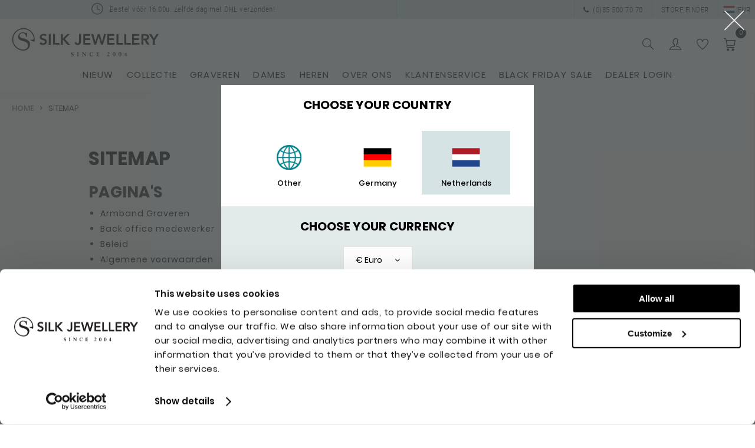

--- FILE ---
content_type: text/html; charset=UTF-8
request_url: https://www.silkjewellery.nl/sitemap
body_size: 20270
content:
<!DOCTYPE html>
<html lang="nl">
<head>
    <meta charset="utf-8">
    <meta http-equiv="content-language" content="NL">

    <title>Sitemap | SILK Jewellery© | Official webshop</title>
    <meta name="description" content=""/>

    <meta name="revisit-after" content="3 days"/>

        <meta name="robots" content="index,follow"/>
    
    <meta name="author" content="Online Identity" />
    <meta name="HandheldFriendly" content="true" />
    <meta name="MobileOptimized" content="480" />
    <meta name="viewport" content="width=device-width, initial-scale=1.0, maximum-scale=1.0, user-scalable=0" />

    <meta name="google-site-verification" content="ho7IA-77M5IyqwHxiAsS1NdDxaolUwW2fz9HakRr6R0"/>

        <!-- CSRF Token -->
    <meta name="csrf-token" content="Woe0ScaLkuyDc7XtGMkUGnXPD7AkdhPjS1ftUSqO">

    <!-- Currency -->
    <meta name="shop-currency" content="EUR">

    
            <link rel="icon" type="image/png" href="/favicon.png"/>
        <!--[if IE]>
        <link rel="shortcut icon" href="/favicon.ico"/><![endif]-->
    
    <!-- Styles -->
    <link href="/css/shop_preload.css?id=ee25ff619ca48446d93c8c34cb638124" rel="stylesheet">
    <link href="/css/shop.css?id=416d85749caa2ab69a9990e34ae7c0da" rel="stylesheet">
        <link href="https://fonts.googleapis.com/css?family=Roboto+Mono|Roboto+Slab|Oswald|Bebas+Neue|Barlow+Condensed|Fjalla+One|Barlow+Semi+Condensed|PT+Sans|Abel|Barlow|Anuphan|Outfit|Libre+Franklin|Source+Sans+Pro" rel="stylesheet">

    
    <!-- Flash -->
    <script type="text/javascript" async defer>
        var flash_session = function () {
                        
        }
    </script>
                        <script data-cookieconsent="statistics">(function(w,d,s,l,i){w[l]=w[l]||[];w[l].push({'gtm.start':
                    new Date().getTime(),event:'gtm.js'});var f=d.getElementsByTagName(s)[0],
                j=d.createElement(s),dl=l!='dataLayer'?'&l='+l:'';j.async=true;j.src=
                'https://www.googletagmanager.com/gtm.js?id='+i+dl;f.parentNode.insertBefore(j,f);
            })(window,document,'script','dataLayer', 'GTM-P5DDK72');</script>

                <script data-cookieconsent="statistics">
            // if ((document.cookie.split('; ').indexOf('silk_cookie_consent=1') !== -1)) {
            window.dataLayer = window.dataLayer || [];

            function gtag() {
                dataLayer.push(arguments);
            }

            gtag('js', new Date());

                        
                gtag('config', 'AW-847500550', {"anonymize_ip":true,"forceSSL":true});
                        // }
        </script>

                    <!-- Facebook Pixel Code -->
            <script async defer data-cookieconsent="marketing">
                !function(f,b,e,v,n,t,s)
                {if(f.fbq)return;n=f.fbq=function(){n.callMethod?
                n.callMethod.apply(n,arguments):n.queue.push(arguments)};
                if(!f._fbq)f._fbq=n;n.push=n;n.loaded=!0;n.version='2.0';
                n.queue=[];t=b.createElement(e);t.async=!0;
                t.src=v;s=b.getElementsByTagName(e)[0];
                s.parentNode.insertBefore(t,s)}(window,document,'script',
                'https://connect.facebook.net/en_US/fbevents.js');
                fbq('init', '111138916068585');
                fbq('track', 'PageView');
            </script>
            <noscript>
                <img height="1" width="1" style="display:none;visibility:hidden;" src="https://www.facebook.com/tr?id=111138916068585&ev=PageView&noscript=1"/>
            </noscript>
            <!-- End Facebook Pixel Code -->
                <!-- Pinterest Tag -->
        <script data-cookieconsent="marketing">
            !function(e){if(!window.pintrk){window.pintrk = function () {
                window.pintrk.queue.push(Array.prototype.slice.call(arguments))};var
                n=window.pintrk;n.queue=[],n.version="3.0";var
                t=document.createElement("script");t.async=!0,t.src=e;var
                r=document.getElementsByTagName("script")[0];
                r.parentNode.insertBefore(t,r)}}("https://s.pinimg.com/ct/core.js");
            pintrk('load', '2613956117305', {em: '<user_email_address>'});
            pintrk('page');
        </script>
        <noscript>
            <img height="1" width="1" style="display:none;" alt=""
                 src="https://ct.pinterest.com/v3/?event=init&tid=2613956117305&pd[em]=<hashed_email_address>&noscript=1" />
        </noscript>
        <!-- end Pinterest Tag -->

                    <!-- ProfitMetrics snippet START-->
            <script>
                window.profitMetrics = {
                    pid: 'BF5D302F8814B40D',
                    emailInputSelector: '#email',
                }
            </script>
            <script src="https://cdn1.profitmetrics.io/BF5D302F8814B40D/bundle.js" defer></script>
            <!-- ProfitMetrics snippet END-->
                
    <script data-cookieconsent="ignore">
        window.cart_uuid = "1cc65ec9-f53b-4bb8-a4c2-92d19de7d8af";
        window.seo_enabled = 1;
        window.is_sxm = 0;
    </script>

    

            <!-- alternate urls -->
        <link rel="canonical" href="https://www.silkjewellery.nl/sitemap" />
<link rel="alternate" hreflang="en" href="https://www.silkjewellery.com/sitemap" />
<link rel="alternate" hreflang="x-default" href="https://www.silkjewellery.com/sitemap" />
<link rel="alternate" hreflang="de" href="https://www.silkjewellery.de/sitemap" />
<link rel="alternate" hreflang="nl" href="https://www.silkjewellery.nl/sitemap" />

    
            <script id="Cookiebot" src="https://consent.cookiebot.com/uc.js" data-cbid="db11b40c-3d4b-4df7-a4c3-e1f1a76ad2f6" data-blockingmode="auto" type="text/javascript"></script>
    
    </head>
<body>
                <!-- Google Tag Manager (noscript) -->
        <noscript>
            <iframe src="https://www.googletagmanager.com/ns.html?id=GTM-TNBFWQ6"
            height="0" width="0" style="display:none;visibility:hidden"></iframe>
        </noscript>
        <!-- End Google Tag Manager (noscript) -->
        
    <div id="app" class="main-wrapper ">
        <engraving-popup></engraving-popup>
        <language-overlay
        default-country="NL"
        default-currency="EUR"
        title="Choose your country"
        currency-title="Choose your currency"
        button="Go to website"
        close-me="Go to website"
        :currencies="[{&quot;currency&quot;:&quot;GBP&quot;,&quot;label&quot;:&quot;\u00a3 Pound&quot;},{&quot;currency&quot;:&quot;USD&quot;,&quot;label&quot;:&quot;$ American Dollar&quot;},{&quot;currency&quot;:&quot;EUR&quot;,&quot;label&quot;:&quot;\u20ac Euro&quot;}]"
        :countries="[{&quot;country&quot;:&quot;world&quot;,&quot;image&quot;:&quot;\/images\/flag\/flag_globe.png&quot;,&quot;alt&quot;:&quot;WORLD&quot;,&quot;target&quot;:&quot;https:\/\/www.silkjewellery.com\/sitemap&quot;,&quot;label&quot;:&quot;Other&quot;,&quot;default_currency&quot;:&quot;USD&quot;,&quot;public&quot;:1},{&quot;country&quot;:&quot;DE&quot;,&quot;image&quot;:&quot;\/images\/flag\/flag_germany.png&quot;,&quot;alt&quot;:&quot;DE&quot;,&quot;target&quot;:&quot;https:\/\/www.silkjewellery.de\/sitemap&quot;,&quot;label&quot;:&quot;Germany&quot;,&quot;default_currency&quot;:&quot;EUR&quot;,&quot;public&quot;:1},{&quot;country&quot;:&quot;NL&quot;,&quot;image&quot;:&quot;\/images\/flag\/flag_netherlands.png&quot;,&quot;alt&quot;:&quot;NL&quot;,&quot;target&quot;:&quot;https:\/\/www.silkjewellery.nl\/sitemap&quot;,&quot;label&quot;:&quot;Netherlands&quot;,&quot;default_currency&quot;:&quot;EUR&quot;,&quot;public&quot;:1}]"
        :closed="false"
></language-overlay>

        
    <!--HEADER-->
<div class="header ">

    
    <div class="uspHeaderMobile blueBack">
        <div id="uspSliderHeader" class="owl-carousel owl-theme">
            <div class="item">
                <div class="uspItem">
                    <img src="/images/usp-clock.png" alt="Verzendtijd" class="uspIconHeader"><span> Bestel vóór 16.00u. zelfde dag met DHL verzonden!</span>
                </div>
            </div>
            <div class="item">
                <div class="uspItem">
                    <img src="/images/usp-send.png" alt="Send" class="uspIconHeader"><span> Gratis Verzending vanaf €80,- (anders €3.95)</span>
                </div>
            </div>





            <div class="item">
                <div class="uspItem">
                    <img src="/images/usp-retour.png" alt="Retour" class="uspIconHeader"><span> Verlengd retourtermijn tot 28 Dec</span>
                </div>
            </div>
            <div class="item" style="padding-top: 2px;">
                <div class="uspItem">
                    <img style="width: 30px; max-width: 30px;" src="/images/graveren.png" alt="Graveren" class="uspIconHeader">
                    <span> Graveerbaar</span>
                </div>
            </div>
        </div>
        <div class="uspHeaderClose"><i class="fa fa-close"></i></div>
    </div>
    <div class="topHeader blueBack xs-hide">
        <div class="col-12">
            <div class="middleTop xs-hide">
                <ul class="uspTop">
                    <li><img src="/images/usp-clock.png" alt="Verzendtijd"
                             class="uspIconHeader"> Bestel vóór 16.00u. zelfde dag met DHL verzonden!
                    </li>
                    <li><img src="/images/usp-send.png" alt="Send"
                             class="uspIconHeader"> Gratis Verzending vanaf €80,- (anders €3.95)
                    </li>



                    <li><img src="/images/usp-retour.png" alt="Retour"
                             class="uspIconHeader"> Verlengd retourtermijn tot 28 Dec
                    </li>
                    <li><img src="/images/graveren.png" style="width: 30px; height: auto; margin-top: 1px;" alt="Graveren"
                             class="uspIconHeader"> Graveerbaar
                    </li>
                </ul>
            </div>
            <div class="rightTop">
                                    <!-- TrustBox widget -->
<div
        class="trustpilot-widget topLink"
        data-locale="nl-NL"
        data-template-id="5419b732fbfb950b10de65e5"
        data-businessunit-id="5e6202680ffcaf0001a6e07b"
        data-style-height="24px"
        data-style-width="300px"
        data-theme="light"
        data-tags="SelectedReview"
>
    <a
            href="https://nl.trustpilot.com/review/silkjewellery.nl"
            target="_blank"
            rel="noopener"
    >
        <span class="d-none">Trustpilot</span>
    </a>
</div>
<!-- End TrustBox widget -->
                
                <a href="tel: +31855007070" class="topLink xs-hide"><i
                            class="fa fa-phone phoneIconHead"></i> (0)85 500 70 70</a>

                

                                    <a href="https://www.silkjewellery.nl/storefinder" class="topLink xs-hide">Store finder</a>

                    <language-overlay-toggle class="currency">
    <span class="imageIcon">
        <img
            src="/images/flag/flag_netherlands.png"
            alt="NL"
        >
    </span>
    <span class="currencyText">
        EUR
    </span>
</language-overlay-toggle>
                            </div>
        </div>
    </div>

    <div class="mainHeader">
        <a href="/" class="logo btn s-hide">
            <svg version="1.1" id="Layer_1" xmlns="http://www.w3.org/2000/svg" xmlns:xlink="http://www.w3.org/1999/xlink"
         x="0px" y="0px"
         viewBox="0 0 283.5 56.7" enable-background="new 0 0 283.5 56.7" xml:space="preserve"
         style=""
         class=""
    >
<path d="M40,23.1c-0.1,0-0.3,0-0.6,0.1c-0.9,0.1-1.8,0.1-2.7-0.1l-0.4-0.1l-0.4,1.4l7.7,2.5l0.1-0.6c0.1-0.5,0.2-1.1,0.2-1.7
	c0.1-0.7,0.1-1.5,0.1-2.2c0-11.9-9.7-21.6-21.6-21.6c-11.9,0-21.6,9.7-21.6,21.6s9.7,21.6,21.6,21.6v-0.5c0,0,0,0,0,0h0v0.5
	c1.8,0,3.5-0.3,5.1-0.9c1.6-0.6,2.9-1.5,4-2.5c1.1-1.1,2-2.4,2.6-3.9c0.6-1.5,0.9-3.1,0.9-4.8c0-2.7-0.8-4.9-2.5-6.5
	c-1.6-1.6-3.9-2.8-7-3.8l-5.3-1.6c-0.6-0.2-1.3-0.4-1.9-0.7c-0.6-0.3-1.2-0.6-1.7-0.9c-0.5-0.4-0.9-0.8-1.2-1.3
	c-0.3-0.5-0.4-1.1-0.4-1.8c0-0.9,0.2-1.7,0.6-2.3c0.4-0.6,0.9-1.1,1.4-1.5c0.6-0.4,1.2-0.6,1.9-0.8c2-0.4,3.4-0.3,4.6,0.3
	c0.8,0.4,1.4,0.9,2,1.5c0.6,0.6,1,1.3,1.4,2.1c0.4,0.8,0.6,1.7,0.8,2.6l0.1,0.4h1.4v-8H28l0,0.2c-0.1,0.4-0.4,0.6-0.4,0.6
	c0,0-0.1,0-0.4,0c-0.3,0-0.6-0.1-0.9-0.2l-1.2-0.5c-0.5-0.2-1-0.4-1.6-0.6c-0.6-0.2-1.5-0.2-2.4-0.2c-1.3,0-2.5,0.2-3.6,0.7
	c-1.1,0.4-2.1,1-2.9,1.8c-0.8,0.8-1.4,1.7-1.9,2.7c-0.4,1.1-0.7,2.2-0.7,3.4c0,1.9,0.6,3.5,1.8,4.6c1.1,1.1,2.8,2,5,2.7l3.4,0.9
	c1.1,0.3,2.2,0.7,3.3,1.2c1,0.4,2,1,2.8,1.6c0.8,0.6,1.5,1.4,2,2.3c0.5,0.9,0.8,2,0.8,3.2c0,1.6-0.3,2.9-1,4c-0.6,1-1.5,1.9-2.5,2.5
	c-1.1,0.7-2.6,1.2-2.6,1.2c-0.9,0.2-1.8,0.4-2.6,0.4l-0.3,0C11.5,42,2.7,33.2,2.7,22.4c0-10.9,8.9-19.8,19.8-19.8
	c9.8,0,18.2,7.3,19.6,17.1c0.3,2.5-1,3-1.1,3C41,22.8,40.6,23,40,23.1z"/>
        <g>
            <g>
                <g>
                    <path d="M64.6,16.6c-0.4-0.6-0.9-1-1.6-1.2c-0.6-0.3-1.3-0.4-2-0.4c-0.4,0-0.8,0-1.2,0.1c-0.4,0.1-0.8,0.3-1.1,0.5
				c-0.3,0.2-0.6,0.5-0.8,0.8c-0.2,0.3-0.3,0.7-0.3,1.2c0,0.7,0.2,1.2,0.7,1.6c0.5,0.4,1.1,0.7,1.8,1c0.7,0.3,1.5,0.5,2.4,0.8
				c0.9,0.3,1.6,0.6,2.4,1c0.7,0.4,1.3,1,1.8,1.8c0.5,0.7,0.7,1.7,0.7,2.9c0,1.1-0.2,2.1-0.6,2.9c-0.4,0.8-1,1.5-1.6,2
				c-0.7,0.5-1.5,0.9-2.4,1.2c-0.9,0.3-1.9,0.4-2.9,0.4c-1.3,0-2.5-0.2-3.7-0.6c-1.2-0.4-2.2-1.1-3-2.1l2.8-2.7
				c0.4,0.7,1,1.2,1.8,1.6c0.7,0.4,1.5,0.6,2.3,0.6c0.4,0,0.9-0.1,1.3-0.2c0.4-0.1,0.8-0.3,1.2-0.5c0.3-0.2,0.6-0.5,0.8-0.9
				c0.2-0.4,0.3-0.8,0.3-1.2c0-0.8-0.2-1.3-0.7-1.7s-1.1-0.8-1.8-1c-0.7-0.3-1.5-0.5-2.4-0.8c-0.9-0.3-1.6-0.6-2.4-1
				c-0.7-0.4-1.3-1-1.8-1.7c-0.5-0.7-0.7-1.7-0.7-2.9c0-1.1,0.2-2,0.7-2.8c0.4-0.8,1-1.4,1.7-1.9s1.5-0.9,2.4-1.1
				c0.9-0.3,1.8-0.4,2.8-0.4c1.1,0,2.1,0.2,3.1,0.5c1,0.3,1.9,0.9,2.7,1.6L64.6,16.6z"/>
                    <path d="M71.1,12.2h3.7v20.5h-3.7V12.2z"/>
                    <path d="M79.3,12.2h3.7v17.2h8.7v3.3H79.3V12.2z"/>
                    <path d="M94.3,12.2H98v8.7h0.2l8.5-8.7h4.9l-9.6,9.5l10.2,11.1h-5.1l-8.9-10.1H98v10.1h-3.7V12.2z"/>
                    <path d="M132.9,27c0,0.8-0.1,1.6-0.4,2.4c-0.3,0.8-0.6,1.4-1.2,2c-0.5,0.6-1.2,1-1.9,1.4c-0.8,0.3-1.7,0.5-2.7,0.5
				c-1.6,0-3-0.4-4-1.1c-1-0.8-1.7-2-2-3.6l3.4-0.8c0.1,0.7,0.4,1.2,0.8,1.6c0.4,0.4,1,0.6,1.6,0.6c1,0,1.8-0.4,2.1-1.1
				c0.4-0.7,0.6-1.7,0.6-2.9V12.2h3.7V27z"/>
                    <path d="M137.3,12.2h13.6v3.3h-10v5h9.4v3.3H141v5.6h10.5v3.3h-14.1V12.2z"/>
                    <path
                        d="M152.7,12.2h4l3.9,14.8h0.1l4.6-14.8h3.6l4.5,14.8h0.1l4-14.8h3.7l-6,20.5h-3.5L167,17.1h-0.1l-4.8,15.6h-3.4L152.7,12.2z"/>
                    <path d="M183.5,12.2h13.6v3.3h-10v5h9.4v3.3h-9.4v5.6h10.5v3.3h-14.1V12.2z"/>
                    <path d="M201.2,12.2h3.7v17.2h8.7v3.3h-12.4V12.2z"/>
                    <path d="M216.3,12.2h3.7v17.2h8.7v3.3h-12.4V12.2z"/>
                    <path d="M231.4,12.2H245v3.3h-10v5h9.4v3.3H235v5.6h10.5v3.3h-14.1V12.2z"/>
                    <path d="M249.1,12.2h7.1c1,0,1.9,0.1,2.9,0.3c0.9,0.2,1.7,0.5,2.5,0.9c0.7,0.4,1.3,1,1.7,1.8c0.4,0.8,0.6,1.7,0.6,2.9
				c0,1.5-0.4,2.7-1.2,3.7c-0.8,1-2,1.6-3.5,1.8l5.5,9.1h-4.4l-4.8-8.7h-2.7v8.7h-3.7V12.2z M255.6,20.9c0.5,0,1,0,1.6-0.1
				c0.5,0,1-0.2,1.4-0.3c0.4-0.2,0.8-0.5,1.1-0.8c0.3-0.4,0.4-0.9,0.4-1.6c0-0.6-0.1-1.1-0.4-1.5c-0.2-0.4-0.6-0.6-1-0.8
				c-0.4-0.2-0.9-0.3-1.3-0.4c-0.5-0.1-1-0.1-1.4-0.1h-3.2v5.6H255.6z"/>
                    <path d="M271.3,23.9l-7.7-11.8h4.6l5,8.2l5.1-8.2h4.4L275,23.9v8.8h-3.7V23.9z"/>
                </g>
                <path d="M74.8,30.6c0,0.4,0.1,0.7,0.2,0.8c0.1,0.1,0.4,0.3,0.8,0.6v0.7h-2.3h-1h-2.3V32c0.4-0.3,0.7-0.5,0.8-0.6
			c0.1-0.1,0.2-0.4,0.2-0.8"/>
                <path d="M275,30.6c0,0.4,0.1,0.7,0.2,0.8c0.1,0.1,0.4,0.3,0.8,0.6v0.7h-2.3h-1h-2.3V32c0.4-0.3,0.7-0.5,0.8-0.6
			c0.1-0.1,0.2-0.4,0.2-0.8"/>
            </g>
        </g>
        <g>
            <path d="M118.4,46.9v2h-0.2c-0.1-0.4-0.4-0.8-0.8-1.1c-0.4-0.3-0.7-0.5-1.1-0.5c-0.4,0-0.6,0.1-0.9,0.3c-0.2,0.2-0.4,0.4-0.4,0.7
		c0,0.1,0,0.3,0.1,0.4c0.1,0.1,0.2,0.3,0.3,0.4c0.1,0.1,0.5,0.4,1.2,0.8c0.7,0.4,1.1,0.7,1.3,0.9c0.2,0.2,0.4,0.4,0.6,0.6
		c0.3,0.4,0.4,0.8,0.4,1.3c0,0.7-0.2,1.2-0.7,1.6c-0.5,0.4-1.1,0.6-1.8,0.6c-0.4,0-0.8-0.1-1.3-0.2c-0.3-0.1-0.5-0.1-0.6-0.1
		c-0.2,0-0.3,0.1-0.4,0.3h-0.2v-2.3h0.2c0.1,0.6,0.4,1.1,0.7,1.4c0.4,0.3,0.8,0.5,1.3,0.5c0.4,0,0.8-0.1,1-0.3
		c0.3-0.2,0.4-0.5,0.4-0.8c0-0.3-0.1-0.5-0.3-0.7c-0.2-0.2-0.6-0.6-1.4-1c-0.7-0.4-1.1-0.7-1.4-0.9c-0.2-0.2-0.4-0.5-0.5-0.7
		c-0.1-0.3-0.2-0.6-0.2-0.9c0-0.7,0.2-1.2,0.7-1.6c0.5-0.4,1-0.6,1.7-0.6c0.2,0,0.5,0,0.8,0.1c0.3,0.1,0.5,0.1,0.7,0.1
		c0.1,0,0.3-0.1,0.4-0.2H118.4z"/>
            <path d="M128.9,47.1v0.2c-0.4,0.1-0.6,0.2-0.8,0.3c-0.1,0.1-0.2,0.4-0.2,0.9v4.9c0,0.3,0.1,0.6,0.2,0.7c0.1,0.1,0.4,0.3,0.8,0.4
		v0.2h-3.6v-0.2c0.3-0.1,0.5-0.1,0.6-0.2c0.1-0.1,0.2-0.2,0.3-0.3c0.1-0.1,0.1-0.4,0.1-0.7v-4.9c0-0.3-0.1-0.6-0.2-0.7
		c-0.1-0.1-0.4-0.3-0.8-0.4v-0.2H128.9z"/>
            <path d="M140.7,47.3v-0.2h2.6v0.2c-0.7,0-1.1,0.5-1.1,1.3v6.3H142l-5.5-6.2v4.7c0,0.4,0.1,0.7,0.2,0.9c0.1,0.2,0.5,0.3,0.9,0.4v0.2
		h-2.7v-0.2c0.4-0.1,0.6-0.2,0.8-0.4c0.2-0.2,0.2-0.5,0.2-0.9v-5.2c-0.3-0.3-0.5-0.5-0.6-0.6c-0.1-0.1-0.2-0.1-0.4-0.2v-0.2h2.3
		l4.5,5.2v-3.5c0-0.5-0.1-0.9-0.2-1.1C141.4,47.5,141.1,47.4,140.7,47.3z"/>
            <path d="M156.4,49.8h-0.2c-0.2-0.8-0.5-1.4-1-1.8c-0.5-0.4-1-0.6-1.7-0.6c-0.7,0-1.3,0.3-1.7,0.9c-0.4,0.6-0.6,1.4-0.6,2.4
		c0,1.1,0.2,2,0.7,2.6c0.5,0.6,1.2,0.9,2,0.9c0.5,0,0.9-0.1,1.3-0.3c0.4-0.2,0.8-0.5,1.2-0.9v0.4c-0.8,1-1.8,1.6-3.1,1.6
		c-1.2,0-2.1-0.4-2.9-1.1c-0.7-0.7-1.1-1.7-1.1-2.8c0-1.2,0.4-2.2,1.2-3c0.8-0.8,1.8-1.2,3-1.2c0.5,0,1,0.1,1.6,0.3
		c0.3,0.1,0.4,0.1,0.5,0.1c0.2,0,0.3-0.1,0.5-0.4h0.2V49.8z"/>
            <path d="M167.6,49.7h0.3v2.4h-0.3c-0.1-0.7-0.4-1-1.1-1h-1.4v2.3c0,0.3,0.1,0.6,0.2,0.7c0.2,0.1,0.4,0.2,0.8,0.2h0.4
		c0.8,0,1.3-0.5,1.6-1.4h0.2l-0.1,1.9h-5.9v-0.2c0.4-0.1,0.6-0.2,0.8-0.4c0.1-0.2,0.2-0.4,0.2-0.9v-4.9c0-0.4-0.1-0.6-0.2-0.7
		c-0.1-0.1-0.4-0.2-0.8-0.3v-0.2h5.8v1.7h-0.2c-0.1-0.5-0.3-0.8-0.5-1c-0.2-0.2-0.5-0.3-0.9-0.3h-1.5v3.2h1.4c0.3,0,0.5-0.1,0.7-0.2
		C167.4,50.3,167.6,50.1,167.6,49.7z"/>
            <path d="M184,53.7h3.9v1h-5.3v-0.3l0.7-0.6c0.7-0.6,1.2-1.1,1.5-1.5c0.3-0.3,0.5-0.6,0.7-0.9c0.5-0.7,0.7-1.4,0.7-2.1
		c0-0.5-0.1-0.9-0.4-1.2c-0.2-0.3-0.6-0.5-0.9-0.5c-0.4,0-0.7,0.1-0.9,0.4c-0.3,0.3-0.5,0.6-0.5,1h-0.2c0.1-0.7,0.3-1.3,0.7-1.7
		c0.4-0.4,0.9-0.6,1.5-0.6c0.7,0,1.2,0.2,1.6,0.6c0.4,0.4,0.6,0.9,0.6,1.5c0,0.6-0.3,1.3-0.8,1.9C186.5,51.7,185.5,52.6,184,53.7
		L184,53.7z"/>
            <path d="M199.4,50.8c0,1.3-0.2,2.3-0.7,3c-0.5,0.7-1.2,1.1-2,1.1c-0.8,0-1.5-0.4-2-1.1c-0.5-0.7-0.8-1.6-0.8-2.8
		c0-1.3,0.2-2.4,0.7-3.1c0.5-0.7,1.2-1.1,2-1.1c0.9,0,1.5,0.4,2,1.1C199.2,48.6,199.4,49.6,199.4,50.8z M197.8,50.8
		c0-1.2-0.1-2.1-0.3-2.7c-0.2-0.5-0.5-0.8-0.9-0.8c-0.4,0-0.7,0.3-0.9,0.9c-0.2,0.6-0.3,1.6-0.3,3.1c0,1.1,0.1,1.9,0.3,2.5
		c0.2,0.6,0.5,0.9,0.9,0.9c0.4,0,0.7-0.3,0.9-0.9C197.7,53.1,197.8,52.2,197.8,50.8z"/>
            <path d="M210.7,50.8c0,1.3-0.2,2.3-0.7,3c-0.5,0.7-1.2,1.1-2,1.1c-0.8,0-1.5-0.4-2-1.1c-0.5-0.7-0.8-1.6-0.8-2.8
		c0-1.3,0.2-2.4,0.7-3.1c0.5-0.7,1.2-1.1,2-1.1c0.9,0,1.5,0.4,2,1.1C210.5,48.6,210.7,49.6,210.7,50.8z M209.1,50.8
		c0-1.2-0.1-2.1-0.3-2.7c-0.2-0.5-0.5-0.8-0.9-0.8c-0.4,0-0.7,0.3-0.9,0.9c-0.2,0.6-0.3,1.6-0.3,3.1c0,1.1,0.1,1.9,0.3,2.5
		c0.2,0.6,0.5,0.9,0.9,0.9c0.4,0,0.7-0.3,0.9-0.9C209,53.1,209.1,52.2,209.1,50.8z"/>
            <path
                d="M222,52.9h-1.5v2.1h-1.4v-2.1h-2.8v-0.3l3.9-5.7h0.2v5.3h1.5V52.9z M217.3,52.2h1.9v-2.8h0L217.3,52.2z"/>
        </g>
</svg>
        </a>
        <a href="/" class="logo btn s-show logoSmall">
                            <img src="/images/logo-icon.png" alt="logo">
                    </a>
        <div class="menu">
            <a href="#menu" id="toggle" class=""><span></span></a>

            <div class="mobileMenu">
    <div id="menuMobile" class="">
        <div class="menu-wrapper-inner">
            <div class="menu-wrapper">
                <div class="menu-slider">
                    <div class="menu">
                        <ul>
                                                            <li class="xs-hide">
                                                                            <div class="menu-item">
                                            <a href="/collectie/nieuw"
                                                class="">
                                                <span>NIEUW</span>
                                            </a>
                                        </div>
                                                                    </li>
                                                            <li class="xs-hide">
                                                                            <div class="menu-item">
                                            <a class="menu-anchor" data-menu="m_909" href="#">
                                                COLLECTIE
                                            </a>
                                            <img class="arrowRight" src="/images/arrow-right.svg" alt="Arrow right">
                                        </div>
                                                                                                            </li>
                                                            <li class="xs-hide">
                                                                            <div class="menu-item">
                                            <a class="menu-anchor" data-menu="m_443" href="#">
                                                GRAVEREN
                                            </a>
                                            <img class="arrowRight" src="/images/arrow-right.svg" alt="Arrow right">
                                        </div>
                                                                                                            </li>
                                                            <li class="xs-hide">
                                                                            <div class="menu-item">
                                            <a class="menu-anchor" data-menu="m_40" href="#">
                                                Dames
                                            </a>
                                            <img class="arrowRight" src="/images/arrow-right.svg" alt="Arrow right">
                                        </div>
                                                                                                            </li>
                                                            <li class="xs-hide">
                                                                            <div class="menu-item">
                                            <a class="menu-anchor" data-menu="m_1" href="#">
                                                Heren
                                            </a>
                                            <img class="arrowRight" src="/images/arrow-right.svg" alt="Arrow right">
                                        </div>
                                                                                                            </li>
                                                            <li class="">
                                                                            <div class="menu-item">
                                            <a class="menu-anchor" data-menu="m_43" href="#">
                                                Over ons
                                            </a>
                                            <img class="arrowRight" src="/images/arrow-right.svg" alt="Arrow right">
                                        </div>
                                                                                                            </li>
                                                            <li class="">
                                                                            <div class="menu-item">
                                            <a class="menu-anchor" data-menu="m_46" href="#">
                                                Klantenservice
                                            </a>
                                            <img class="arrowRight" src="/images/arrow-right.svg" alt="Arrow right">
                                        </div>
                                                                                                            </li>
                                                            <li class="">
                                                                            <div class="menu-item">
                                            <a href="/collectie/sale"
                                                class="">
                                                <span>BLACK FRIDAY Sale</span>
                                            </a>
                                        </div>
                                                                    </li>
                                                            <li class="">
                                                                            <div class="menu-item">
                                            <a href="https://b2b.silkjewellery.nl/login"
                                               target=_blank class="">
                                                <span>Dealer login</span>
                                            </a>
                                        </div>
                                                                    </li>
                                                    </ul>
                    </div>
                                                                <div class="submenu menu" data-menu="m_46">
                                                <div class="submenu-back">
                                                    <div class="menu-item backItem">
                                                        <a href="#" class="menu-back">
                                                            <img class="arrowRight back" src="/images/arrow-left.svg"
                                                                 alt="Terug"> Terug
                                                        </a>
                                                    </div>
                                                </div>
                                                <ul>

                                                    <li class="titleMobileMenu">
                                                        <a href="/klantenservice"
                                                            class="">
                                                            <span>Klantenservice</span>
                                                        </a>
                                                    </li>

                                                                                                                                                                                                                                        <li class="">
        <div class="menu-item">
            <a class="menu-anchor"
               style="font-weight: 500;"
               
               data-menu="m_46_91"
               href="#"
            >
                Algemeen
            </a>
            <img class="arrowRight"
                 src="/images/arrow-right.svg" alt="#">
        </div>
    </li>

                                                                                                                                                                                                                                                                                                                                                                <li class="">
        <div class="menu-item">
            <a class="menu-anchor"
               style="font-weight: 500;"
               
               data-menu="m_46_95"
               href="#"
            >
                Service
            </a>
            <img class="arrowRight"
                 src="/images/arrow-right.svg" alt="#">
        </div>
    </li>

                                                                                                                                                                                                                                                                                                                                                                                                                                                    </ul>
                                            </div>
                                                                                    <div class="submenu menu" data-menu="m_43">
                                                <div class="submenu-back">
                                                    <div class="menu-item backItem">
                                                        <a href="#" class="menu-back">
                                                            <img class="arrowRight back" src="/images/arrow-left.svg"
                                                                 alt="Terug"> Terug
                                                        </a>
                                                    </div>
                                                </div>
                                                <ul>

                                                    <li class="titleMobileMenu">
                                                        <a href="https://www.silkjewellery.nl/over-ons"
                                                            class="">
                                                            <span>Over ons</span>
                                                        </a>
                                                    </li>

                                                                                                                                                                                                                                        <li class="">
        <div class="menu-item">
            <a class="menu-anchor"
               style="font-weight: 500;"
               
               data-menu="m_43_82"
               href="#"
            >
                Merken
            </a>
            <img class="arrowRight"
                 src="/images/arrow-right.svg" alt="#">
        </div>
    </li>

                                                                                                                                                                                                                                                                                                                                                                <li class="">
        <div class="menu-item">
            <a class="menu-anchor"
               style="font-weight: 500;"
               
               data-menu="m_43_85"
               href="#"
            >
                World of SILK
            </a>
            <img class="arrowRight"
                 src="/images/arrow-right.svg" alt="#">
        </div>
    </li>

                                                                                                                                                                                                                                                                                                                                                                                                                                                    </ul>
                                            </div>
                                                                                    <div class="submenu menu" data-menu="m_1">
                                                <div class="submenu-back">
                                                    <div class="menu-item backItem">
                                                        <a href="#" class="menu-back">
                                                            <img class="arrowRight back" src="/images/arrow-left.svg"
                                                                 alt="Terug"> Terug
                                                        </a>
                                                    </div>
                                                </div>
                                                <ul>

                                                    <li class="titleMobileMenu">
                                                        <a href="https://www.silkjewellery.nl/collectie/heren"
                                                            class="">
                                                            <span>Heren</span>
                                                        </a>
                                                    </li>

                                                                                                                                                                                                                                        <li class="s-hide">
        <div class="menu-item">
            <a class="menu-anchor"
               style="font-weight: 500;"
               
               data-menu="m_1_10"
               href="#"
            >
                Algemeen
            </a>
            <img class="arrowRight"
                 src="/images/arrow-right.svg" alt="#">
        </div>
    </li>

                                                                                                                                <li class="s-hide">
        <div class="menu-item">
            <a class="menu-anchor"
               style="font-weight: 500;"
               
               data-menu="m_1_15"
               href="#"
            >
                Spotlight
            </a>
            <img class="arrowRight"
                 src="/images/arrow-right.svg" alt="#">
        </div>
    </li>

                                                                                                                                                                                                                                                                                                                                                                <li class="s-hide">
        <div class="menu-item">
            <a class="menu-anchor"
               style="font-weight: 500;"
               
               data-menu="m_1_2"
               href="#"
            >
                Categorieën
            </a>
            <img class="arrowRight"
                 src="/images/arrow-right.svg" alt="#">
        </div>
    </li>

                                                                                                                                                                                                                                                                                                                                                                <li class="s-hide">
        <div class="menu-item">
            <a class="menu-anchor"
               style="font-weight: 500;"
               
               data-menu="m_1_435"
               href="#"
            >
                MERKEN
            </a>
            <img class="arrowRight"
                 src="/images/arrow-right.svg" alt="#">
        </div>
    </li>

                                                                                                                                                                                                                                                                                                                                        </ul>
                                            </div>
                                                                                    <div class="submenu menu" data-menu="m_40">
                                                <div class="submenu-back">
                                                    <div class="menu-item backItem">
                                                        <a href="#" class="menu-back">
                                                            <img class="arrowRight back" src="/images/arrow-left.svg"
                                                                 alt="Terug"> Terug
                                                        </a>
                                                    </div>
                                                </div>
                                                <ul>

                                                    <li class="titleMobileMenu">
                                                        <a href="https://www.silkjewellery.nl/collectie/dames"
                                                            class="">
                                                            <span>Dames</span>
                                                        </a>
                                                    </li>

                                                                                                                                                                                                                                        <li class="s-hide">
        <div class="menu-item">
            <a class="menu-anchor"
               style="font-weight: 500;"
               
               data-menu="m_40_75"
               href="#"
            >
                Algemeen
            </a>
            <img class="arrowRight"
                 src="/images/arrow-right.svg" alt="#">
        </div>
    </li>

                                                                                                                                <li class="s-hide">
        <div class="menu-item">
            <a class="menu-anchor"
               style="font-weight: 500;"
               
               data-menu="m_40_80"
               href="#"
            >
                Spotlight
            </a>
            <img class="arrowRight"
                 src="/images/arrow-right.svg" alt="#">
        </div>
    </li>

                                                                                                                                                                                                                                                                                                                                                                <li class="s-hide">
        <div class="menu-item">
            <a class="menu-anchor"
               style="font-weight: 500;"
               
               data-menu="m_40_67"
               href="#"
            >
                Categorieën
            </a>
            <img class="arrowRight"
                 src="/images/arrow-right.svg" alt="#">
        </div>
    </li>

                                                                                                                                                                                                                                                                                                                                                                <li class="s-hide">
        <div class="menu-item">
            <a class="menu-anchor"
               style="font-weight: 500;"
               
               data-menu="m_40_431"
               href="#"
            >
                MERKEN
            </a>
            <img class="arrowRight"
                 src="/images/arrow-right.svg" alt="#">
        </div>
    </li>

                                                                                                                                                                                                                                                                                                                                        </ul>
                                            </div>
                                                                                    <div class="submenu menu" data-menu="m_443">
                                                <div class="submenu-back">
                                                    <div class="menu-item backItem">
                                                        <a href="#" class="menu-back">
                                                            <img class="arrowRight back" src="/images/arrow-left.svg"
                                                                 alt="Terug"> Terug
                                                        </a>
                                                    </div>
                                                </div>
                                                <ul>

                                                    <li class="titleMobileMenu">
                                                        <a href="https://www.silkjewellery.nl/sieraden-graveren"
                                                            class="">
                                                            <span>GRAVEREN</span>
                                                        </a>
                                                    </li>

                                                                                                                                                                                                                                                                                                                                                                                                                                                                                                                                                                                                                                                                                                                                                                                                    </ul>
                                            </div>
                                                                                    <div class="submenu menu" data-menu="m_909">
                                                <div class="submenu-back">
                                                    <div class="menu-item backItem">
                                                        <a href="#" class="menu-back">
                                                            <img class="arrowRight back" src="/images/arrow-left.svg"
                                                                 alt="Terug"> Terug
                                                        </a>
                                                    </div>
                                                </div>
                                                <ul>

                                                    <li class="titleMobileMenu">
                                                        <a href="https://www.silkjewellery.nl/collectie"
                                                            class="">
                                                            <span>COLLECTIE</span>
                                                        </a>
                                                    </li>

                                                                                                                                                                                                                                        <li class="s-hide">
        <div class="menu-item">
            <a class="menu-anchor"
               style="font-weight: normal;"
               
               data-menu="m_909_910"
               href="#"
            >
                ARMBANDEN
            </a>
            <img class="arrowRight"
                 src="/images/arrow-right.svg" alt="#">
        </div>
    </li>

                                                                                                                                <li class="s-hide">
        <div class="menu-item">
            <a
                    style="font-weight: normal;"
                    
                    href="https://www.silkjewellery.nl/ringen">
                RINGEN
            </a>
        </div>
    </li>
                                                                                                                            <li class="s-hide">
        <div class="menu-item">
            <a
                    style="font-weight: normal;"
                    
                    href="https://www.silkjewellery.nl/oorbellen">
                OORBELLEN
            </a>
        </div>
    </li>
                                                                                                                                                                                                                                                                                                                                                            <li class="s-hide">
        <div class="menu-item">
            <a class="menu-anchor"
               style="font-weight: normal;"
               
               data-menu="m_909_912"
               href="#"
            >
                KETTINGEN
            </a>
            <img class="arrowRight"
                 src="/images/arrow-right.svg" alt="#">
        </div>
    </li>

                                                                                                                                <li class="s-hide">
        <div class="menu-item">
            <a
                    style="font-weight: normal;"
                    
                    href="https://www.silkjewellery.nl/hangers">
                HANGERS
            </a>
        </div>
    </li>
                                                                                                                            <li class="s-hide">
        <div class="menu-item">
            <a
                    style="font-weight: normal;"
                    
                    href="https://www.silkjewellery.nl/zilveren-sieraden">
                ZILVEREN SIERADEN
            </a>
        </div>
    </li>
                                                                                                                            <li class="s-hide">
        <div class="menu-item">
            <a
                    style="font-weight: normal;"
                    
                    href="https://www.silkjewellery.nl/leren-sieraden">
                LEREN SIERADEN
            </a>
        </div>
    </li>
                                                                                                                                                                                                                                                                                                                                                                                                                                                </ul>
                                            </div>
                                                <div class="submenu menu"
             data-menu="m_909_910">
            <div class="submenu-back">
                <div class="menu-item backItem">
                    <a href="#" class="menu-back">
                        <img class="arrowRight back"
                             src="/images/arrow-left.svg"
                             alt="Terug"> Terug
                    </a>
                </div>
            </div>
            <ul>
                <li class="titleMobileMenu">
                    <a
                       style="font-weight: normal;"
                       
                       href="https://www.silkjewellery.nl/armbanden">
                        <span>
                            ARMBANDEN
                        </span>
                    </a>
                </li>
                                    <li class="s-hide">
        <div class="menu-item">
            <a
                    style="font-weight: normal;"
                    
                    href="https://www.silkjewellery.nl/zilveren-armbanden">
                Zilveren armbanden
            </a>
        </div>
    </li>
                                    <li class="s-hide">
        <div class="menu-item">
            <a
                    style="font-weight: normal;"
                    
                    href="https://www.silkjewellery.nl/paracord-armbanden">
                Paracord armbanden
            </a>
        </div>
    </li>
                                    <li class="s-hide">
        <div class="menu-item">
            <a
                    style="font-weight: normal;"
                    
                    href="https://www.silkjewellery.nl/leren-armbanden">
                Leren armbanden
            </a>
        </div>
    </li>
                                    <li class="s-hide">
        <div class="menu-item">
            <a
                    style="font-weight: normal;"
                    
                    href="https://www.silkjewellery.nl/bicolor-armbanden">
                Bicolor armbanden
            </a>
        </div>
    </li>
                            </ul>
        </div>
            <div class="submenu menu"
             data-menu="m_909_912">
            <div class="submenu-back">
                <div class="menu-item backItem">
                    <a href="#" class="menu-back">
                        <img class="arrowRight back"
                             src="/images/arrow-left.svg"
                             alt="Terug"> Terug
                    </a>
                </div>
            </div>
            <ul>
                <li class="titleMobileMenu">
                    <a
                       style="font-weight: normal;"
                       
                       href="/kettingen">
                        <span>
                            KETTINGEN
                        </span>
                    </a>
                </li>
                                    <li class="s-hide">
        <div class="menu-item">
            <a
                    style="font-weight: normal;"
                    
                    href="https://www.silkjewellery.nl/zilveren-kettingen">
                Zilveren kettingen
            </a>
        </div>
    </li>
                                    <li class="s-hide">
        <div class="menu-item">
            <a
                    style="font-weight: normal;"
                    
                    href="https://www.silkjewellery.nl/leren-kettingen">
                Leren kettingen
            </a>
        </div>
    </li>
                            </ul>
        </div>
            <div class="submenu menu"
             data-menu="m_40_75">
            <div class="submenu-back">
                <div class="menu-item backItem">
                    <a href="#" class="menu-back">
                        <img class="arrowRight back"
                             src="/images/arrow-left.svg"
                             alt="Terug"> Terug
                    </a>
                </div>
            </div>
            <ul>
                <li class="titleMobileMenu">
                    <a
                       style="font-weight: 500;"
                       
                       href="/collectie/dames">
                        <span>
                            Algemeen
                        </span>
                    </a>
                </li>
                                    <li class="s-hide">
        <div class="menu-item">
            <a class="menu-anchor"
               style="font-weight: normal;"
               
               data-menu="m_40_75_77"
               href="#"
            >
                Gehele collectie
            </a>
            <img class="arrowRight"
                 src="/images/arrow-right.svg" alt="#">
        </div>
    </li>

                                        <li class="s-hide">
        <div class="menu-item">
            <a
                    style="font-weight: normal;"
                    
                    href="https://www.silkjewellery.nl/leren-sieraden-dames">
                •• Leren sieraden
            </a>
        </div>
    </li>
                                    <li class="s-hide">
        <div class="menu-item">
            <a
                    style="font-weight: normal;"
                    
                    href="https://www.silkjewellery.nl/bicolor-sieraden">
                •• Bicolor sieraden
            </a>
        </div>
    </li>
                                    <li class="s-hide">
        <div class="menu-item">
            <a
                    style="font-weight: normal;"
                    
                    href="https://www.silkjewellery.nl/zilveren-sieraden-dames">
                •• Zilveren sieraden
            </a>
        </div>
    </li>
                                    <li class="s-hide">
        <div class="menu-item">
            <a
                    style="font-weight: normal;"
                    
                    href="/collectie/nieuw/dames">
                Nieuw
            </a>
        </div>
    </li>
                                    <li class="">
        <div class="menu-item">
            <a
                    style="font-weight: 500;"
                    
                    href="/collectie/sale/dames">
                Sale
            </a>
        </div>
    </li>
                                    <li class="s-hide">
        <div class="menu-item">
            <a
                    style="font-weight: normal;"
                    
                    href="/giftcard-silk">
                Giftcard
            </a>
        </div>
    </li>
                            </ul>
        </div>
            <div class="submenu menu"
             data-menu="m_40_80">
            <div class="submenu-back">
                <div class="menu-item backItem">
                    <a href="#" class="menu-back">
                        <img class="arrowRight back"
                             src="/images/arrow-left.svg"
                             alt="Terug"> Terug
                    </a>
                </div>
            </div>
            <ul>
                <li class="titleMobileMenu">
                    <a
                       style="font-weight: 500;"
                       
                       href="https://www.silkjewellery.nl">
                        <span>
                            Spotlight
                        </span>
                    </a>
                </li>
                                    <li class="">
        <div class="menu-item">
            <a
                    style="font-weight: normal;"
                    
                    href="/collectie?gender[]=heren&amp;gender[]=neutraal&amp;gender[]=dames&amp;brand[]=sxm">
                ELEMENTS by StudioSXM
            </a>
        </div>
    </li>
                                    <li class="s-hide">
        <div class="menu-item">
            <a
                    style="font-weight: normal;"
                    
                    href="/gepersonaliseerde-sieraden">
                PERSONALISEREN
            </a>
        </div>
    </li>
                                                                                                                                                                                                                        <li class="s-hide">
        <div class="menu-item">
            <a
                    style="font-weight: normal;"
                    
                    href="/inschrijven-nieuwsbrief">
                Nieuwsbrief
            </a>
        </div>
    </li>
                                                                                                                                        </ul>
        </div>
            <div class="submenu menu"
             data-menu="m_40_67">
            <div class="submenu-back">
                <div class="menu-item backItem">
                    <a href="#" class="menu-back">
                        <img class="arrowRight back"
                             src="/images/arrow-left.svg"
                             alt="Terug"> Terug
                    </a>
                </div>
            </div>
            <ul>
                <li class="titleMobileMenu">
                    <a
                       style="font-weight: 500;"
                       
                       href="/collectie/dames">
                        <span>
                            Categorieën
                        </span>
                    </a>
                </li>
                                    <li class="s-hide">
        <div class="menu-item">
            <a
                    style="font-weight: normal;"
                    
                    href="/armbanden/dames">
                Armbanden
            </a>
        </div>
    </li>
                                    <li class="s-hide">
        <div class="menu-item">
            <a
                    style="font-weight: normal;"
                    
                    href="https://www.silkjewellery.nl/leren-armband-dames">
                •• Leren armbanden
            </a>
        </div>
    </li>
                                    <li class="s-hide">
        <div class="menu-item">
            <a
                    style="font-weight: normal;"
                    
                    href="https://www.silkjewellery.nl/zilveren-armband-dames">
                •• Zilveren armbanden
            </a>
        </div>
    </li>
                                    <li class="s-hide">
        <div class="menu-item">
            <a
                    style="font-weight: normal;"
                    
                    href="https://www.silkjewellery.nl/bicolor-armbanden">
                •• Bicolor armbanden
            </a>
        </div>
    </li>
                                    <li class="s-hide">
        <div class="menu-item">
            <a
                    style="font-weight: normal;"
                    
                    href="https://www.silkjewellery.nl/paracord-armbanden">
                •• Paracord armbanden
            </a>
        </div>
    </li>
                                    <li class="s-hide">
        <div class="menu-item">
            <a
                    style="font-weight: normal;"
                    
                    href="/kettingen/dames">
                Kettingen
            </a>
        </div>
    </li>
                                    <li class="s-hide">
        <div class="menu-item">
            <a
                    style="font-weight: normal;"
                    
                    href="https://www.silkjewellery.nl/leren-ketting-dames">
                •• Leren kettingen
            </a>
        </div>
    </li>
                                    <li class="s-hide">
        <div class="menu-item">
            <a
                    style="font-weight: normal;"
                    
                    href="https://www.silkjewellery.nl/zilveren-ketting-dames">
                •• Zilveren kettingen
            </a>
        </div>
    </li>
                                    <li class="s-hide">
        <div class="menu-item">
            <a
                    style="font-weight: normal;"
                    
                    href="/hangers/dames">
                Hangers
            </a>
        </div>
    </li>
                                    <li class="s-hide">
        <div class="menu-item">
            <a
                    style="font-weight: normal;"
                    
                    href="/ringen/dames">
                Ringen
            </a>
        </div>
    </li>
                                    <li class="s-hide">
        <div class="menu-item">
            <a
                    style="font-weight: normal;"
                    
                    href="/oorbellen/dames">
                Oorbellen
            </a>
        </div>
    </li>
                            </ul>
        </div>
            <div class="submenu menu"
             data-menu="m_40_431">
            <div class="submenu-back">
                <div class="menu-item backItem">
                    <a href="#" class="menu-back">
                        <img class="arrowRight back"
                             src="/images/arrow-left.svg"
                             alt="Terug"> Terug
                    </a>
                </div>
            </div>
            <ul>
                <li class="titleMobileMenu">
                    <a
                       style="font-weight: 500;"
                       
                       href="https://www.silkjewellery.nl">
                        <span>
                            MERKEN
                        </span>
                    </a>
                </li>
                                    <li class="s-hide">
        <div class="menu-item">
            <a
                    style="font-weight: normal;"
                    
                    href="https://www.silkjewellery.nl/silk">
                SILK
            </a>
        </div>
    </li>
                                    <li class="s-hide">
        <div class="menu-item">
            <a
                    style="font-weight: normal;"
                    
                    href="https://www.silkjewellery.nl/sxm">
                Studio SXM
            </a>
        </div>
    </li>
                            </ul>
        </div>
            <div class="submenu menu"
             data-menu="m_1_10">
            <div class="submenu-back">
                <div class="menu-item backItem">
                    <a href="#" class="menu-back">
                        <img class="arrowRight back"
                             src="/images/arrow-left.svg"
                             alt="Terug"> Terug
                    </a>
                </div>
            </div>
            <ul>
                <li class="titleMobileMenu">
                    <a
                       style="font-weight: 500;"
                       
                       href="/collectie/heren">
                        <span>
                            Algemeen
                        </span>
                    </a>
                </li>
                                    <li class="">
        <div class="menu-item">
            <a
                    style="font-weight: normal;"
                    
                    href="/collectie/heren">
                Gehele collectie
            </a>
        </div>
    </li>
                                    <li class="s-hide">
        <div class="menu-item">
            <a
                    style="font-weight: normal;"
                    
                    href="https://www.silkjewellery.nl/leren-sieraden-heren">
                •• Leren sieraden
            </a>
        </div>
    </li>
                                    <li class="s-hide">
        <div class="menu-item">
            <a
                    style="font-weight: normal;"
                    
                    href="https://www.silkjewellery.nl/zilveren-sieraden-heren">
                •• Zilveren sieraden
            </a>
        </div>
    </li>
                                    <li class="s-hide">
        <div class="menu-item">
            <a
                    style="font-weight: normal;"
                    
                    href="https://www.silkjewellery.nl/bicolor-sieraden">
                •• Bicolor sieraden
            </a>
        </div>
    </li>
                                    <li class="">
        <div class="menu-item">
            <a
                    style="font-weight: normal;"
                    
                    href="/collectie/nieuw/heren">
                Nieuw
            </a>
        </div>
    </li>
                                    <li class="">
        <div class="menu-item">
            <a
                    style="font-weight: 500;"
                    
                    href="/collectie/sale/heren">
                Sale
            </a>
        </div>
    </li>
                                    <li class="s-hide">
        <div class="menu-item">
            <a
                    style="font-weight: normal;"
                    
                    href="/giftcard-silk">
                Giftcard
            </a>
        </div>
    </li>
                            </ul>
        </div>
            <div class="submenu menu"
             data-menu="m_1_15">
            <div class="submenu-back">
                <div class="menu-item backItem">
                    <a href="#" class="menu-back">
                        <img class="arrowRight back"
                             src="/images/arrow-left.svg"
                             alt="Terug"> Terug
                    </a>
                </div>
            </div>
            <ul>
                <li class="titleMobileMenu">
                    <a
                       style="font-weight: 500;"
                       
                       href="https://www.silkjewellery.nl/heren/spotlight">
                        <span>
                            Spotlight
                        </span>
                    </a>
                </li>
                                    <li class="">
        <div class="menu-item">
            <a
                    style="font-weight: normal;"
                    
                    href="/collectie/heren?brand[]=sxm">
                ELEMENTS by StudioSXM
            </a>
        </div>
    </li>
                                                                        <li class="s-hide">
        <div class="menu-item">
            <a
                    style="font-weight: normal;"
                    
                    href="/gepersonaliseerde-sieraden">
                PERSONALISEREN
            </a>
        </div>
    </li>
                                                                                                                                                                                    <li class="s-hide">
        <div class="menu-item">
            <a
                    style="font-weight: normal;"
                    
                    href="/inschrijven-nieuwsbrief">
                Nieuwsbrief
            </a>
        </div>
    </li>
                                                                                                    </ul>
        </div>
            <div class="submenu menu"
             data-menu="m_1_2">
            <div class="submenu-back">
                <div class="menu-item backItem">
                    <a href="#" class="menu-back">
                        <img class="arrowRight back"
                             src="/images/arrow-left.svg"
                             alt="Terug"> Terug
                    </a>
                </div>
            </div>
            <ul>
                <li class="titleMobileMenu">
                    <a
                       style="font-weight: 500;"
                       
                       href="/collectie/heren">
                        <span>
                            Categorieën
                        </span>
                    </a>
                </li>
                                    <li class="s-hide">
        <div class="menu-item">
            <a
                    style="font-weight: normal;"
                    
                    href="/armbanden/heren">
                Armbanden
            </a>
        </div>
    </li>
                                    <li class="s-hide">
        <div class="menu-item">
            <a
                    style="font-weight: normal;"
                    
                    href="https://www.silkjewellery.nl/zilveren-armband-heren">
                •• Zilveren armbanden
            </a>
        </div>
    </li>
                                    <li class="s-hide">
        <div class="menu-item">
            <a
                    style="font-weight: normal;"
                    
                    href="https://www.silkjewellery.nl/leren-armband-heren">
                •• Leren armbanden
            </a>
        </div>
    </li>
                                    <li class="s-hide">
        <div class="menu-item">
            <a
                    style="font-weight: normal;"
                    
                    href="https://www.silkjewellery.nl/bicolor-armbanden">
                •• Bicolor armbanden
            </a>
        </div>
    </li>
                                    <li class="s-hide">
        <div class="menu-item">
            <a
                    style="font-weight: normal;"
                    
                    href="https://www.silkjewellery.nl/paracord-armbanden">
                •• Paracord armbanden
            </a>
        </div>
    </li>
                                    <li class="s-hide">
        <div class="menu-item">
            <a
                    style="font-weight: 500;"
                    
                    href="/kettingen/heren">
                Kettingen
            </a>
        </div>
    </li>
                                    <li class="s-hide">
        <div class="menu-item">
            <a
                    style="font-weight: normal;"
                    
                    href="https://www.silkjewellery.nl/zilveren-ketting-heren">
                •• Zilveren kettingen
            </a>
        </div>
    </li>
                                    <li class="s-hide">
        <div class="menu-item">
            <a
                    style="font-weight: normal;"
                    
                    href="https://www.silkjewellery.nl/leren-ketting-heren">
                •• Leren kettingen
            </a>
        </div>
    </li>
                                    <li class="s-hide">
        <div class="menu-item">
            <a
                    style="font-weight: normal;"
                    
                    href="/hangers/heren">
                Hangers
            </a>
        </div>
    </li>
                                    <li class="s-hide">
        <div class="menu-item">
            <a
                    style="font-weight: normal;"
                    
                    href="/ringen/heren">
                Ringen
            </a>
        </div>
    </li>
                            </ul>
        </div>
            <div class="submenu menu"
             data-menu="m_1_435">
            <div class="submenu-back">
                <div class="menu-item backItem">
                    <a href="#" class="menu-back">
                        <img class="arrowRight back"
                             src="/images/arrow-left.svg"
                             alt="Terug"> Terug
                    </a>
                </div>
            </div>
            <ul>
                <li class="titleMobileMenu">
                    <a
                       style="font-weight: 500;"
                       
                       href="https://www.silkjewellery.nl">
                        <span>
                            MERKEN
                        </span>
                    </a>
                </li>
                                    <li class="s-hide">
        <div class="menu-item">
            <a
                    style="font-weight: normal;"
                    
                    href="https://www.silkjewellery.nl/silk">
                SILK
            </a>
        </div>
    </li>
                                    <li class="s-hide">
        <div class="menu-item">
            <a
                    style="font-weight: normal;"
                    
                    href="https://www.silkjewellery.nl/sxm">
                Studio SXM
            </a>
        </div>
    </li>
                            </ul>
        </div>
            <div class="submenu menu"
             data-menu="m_43_82">
            <div class="submenu-back">
                <div class="menu-item backItem">
                    <a href="#" class="menu-back">
                        <img class="arrowRight back"
                             src="/images/arrow-left.svg"
                             alt="Terug"> Terug
                    </a>
                </div>
            </div>
            <ul>
                <li class="titleMobileMenu">
                    <a
                       style="font-weight: 500;"
                       
                       href="https://www.silkjewellery.nl">
                        <span>
                            Merken
                        </span>
                    </a>
                </li>
                                    <li class="s-hide">
        <div class="menu-item">
            <a
                    style="font-weight: normal;"
                    
                    href="https://www.silkjewellery.nl/silk">
                SILK
            </a>
        </div>
    </li>
                                    <li class="s-hide">
        <div class="menu-item">
            <a
                    style="font-weight: normal;"
                    
                    href="https://www.silkjewellery.nl/sxm">
                Studio SXM
            </a>
        </div>
    </li>
                                    <li class="s-hide">
        <div class="menu-item">
            <a
                    style="font-weight: normal;"
                    
                    href="https://www.silkjewellery.nl/fierce">
                Fierce
            </a>
        </div>
    </li>
                            </ul>
        </div>
            <div class="submenu menu"
             data-menu="m_43_85">
            <div class="submenu-back">
                <div class="menu-item backItem">
                    <a href="#" class="menu-back">
                        <img class="arrowRight back"
                             src="/images/arrow-left.svg"
                             alt="Terug"> Terug
                    </a>
                </div>
            </div>
            <ul>
                <li class="titleMobileMenu">
                    <a
                       style="font-weight: 500;"
                       
                       href="https://www.silkjewellery.nl/over-ons">
                        <span>
                            World of SILK
                        </span>
                    </a>
                </li>
                                    <li class="">
        <div class="menu-item">
            <a
                    style="font-weight: normal;"
                    
                    href="https://www.silkjewellery.nl/over-ons/onzeroots">
                Onze Roots
            </a>
        </div>
    </li>
                                    <li class="s-hide">
        <div class="menu-item">
            <a
                    style="font-weight: normal;"
                    
                    href="https://www.silkjewellery.nl/handwerk">
                Handwerk
            </a>
        </div>
    </li>
                                    <li class="s-hide">
        <div class="menu-item">
            <a
                    style="font-weight: normal;"
                    
                    href="https://www.silkjewellery.nl/over-ons/campagne">
                Campagne
            </a>
        </div>
    </li>
                                    <li class="">
        <div class="menu-item">
            <a
                    style="font-weight: normal;"
                    
                    href="https://www.silkjewellery.nl/over-ons/fairtrade">
                Fairtrade
            </a>
        </div>
    </li>
                                    <li class="s-hide">
        <div class="menu-item">
            <a
                    style="font-weight: normal;"
                    
                    href="https://www.silkjewellery.nl/lifestyle">
                Lifestyle
            </a>
        </div>
    </li>
                                    <li class="">
        <div class="menu-item">
            <a
                    style="font-weight: normal;"
                    
                    href="https://www.silkjewellery.nl/nieuws">
                Nieuws
            </a>
        </div>
    </li>
                                                                        <li class="">
        <div class="menu-item">
            <a
                    style="font-weight: normal;"
                    
                    href="https://www.silkjewellery.nl/hulp-contact/vacatures">
                Vacatures
            </a>
        </div>
    </li>
                            </ul>
        </div>
            <div class="submenu menu"
             data-menu="m_46_91">
            <div class="submenu-back">
                <div class="menu-item backItem">
                    <a href="#" class="menu-back">
                        <img class="arrowRight back"
                             src="/images/arrow-left.svg"
                             alt="Terug"> Terug
                    </a>
                </div>
            </div>
            <ul>
                <li class="titleMobileMenu">
                    <a
                       style="font-weight: 500;"
                       
                       href="/klantenservice">
                        <span>
                            Algemeen
                        </span>
                    </a>
                </li>
                                    <li class="">
        <div class="menu-item">
            <a
                    style="font-weight: normal;"
                    
                    href="https://www.silkjewellery.nl/klantenservice/klantenservice-contact">
                Contact
            </a>
        </div>
    </li>
                                                                        <li class="">
        <div class="menu-item">
            <a
                    style="font-weight: normal;"
                    
                    href="/storefinder">
                Store finder
            </a>
        </div>
    </li>
                                    <li class="s-hide">
        <div class="menu-item">
            <a
                    style="font-weight: normal;"
                    
                    href="/login">
                Mijn account
            </a>
        </div>
    </li>
                                    <li class="">
        <div class="menu-item">
            <a
                    style="font-weight: normal;"
                    
                    href="https://www.silkjewellery.nl/reviews">
                Klanten Reviews
            </a>
        </div>
    </li>
                                    <li class="s-hide">
        <div class="menu-item">
            <a class="menu-anchor"
               style="font-weight: normal;"
               
               data-menu="m_46_91_392"
               href="#"
            >
                Inschrijven nieuwsbrief
            </a>
            <img class="arrowRight"
                 src="/images/arrow-right.svg" alt="#">
        </div>
    </li>

                                </ul>
        </div>
            <div class="submenu menu"
             data-menu="m_46_95">
            <div class="submenu-back">
                <div class="menu-item backItem">
                    <a href="#" class="menu-back">
                        <img class="arrowRight back"
                             src="/images/arrow-left.svg"
                             alt="Terug"> Terug
                    </a>
                </div>
            </div>
            <ul>
                <li class="titleMobileMenu">
                    <a
                       style="font-weight: 500;"
                       
                       href="/klantenservice">
                        <span>
                            Service
                        </span>
                    </a>
                </li>
                                    <li class="">
        <div class="menu-item">
            <a
                    style="font-weight: normal;"
                    
                    href="https://www.silkjewellery.nl/klantenservice/maten">
                Wat is mijn maat
            </a>
        </div>
    </li>
                                    <li class="">
        <div class="menu-item">
            <a
                    style="font-weight: normal;"
                    
                    href="/gepersonaliseerde-sieraden">
                Personaliseren
            </a>
        </div>
    </li>
                                    <li class="s-hide">
        <div class="menu-item">
            <a
                    style="font-weight: normal;"
                    
                    href="https://www.silkjewellery.nl/klantenservice/bestellen-bezorgen">
                Bestellen &amp; bezorgen
            </a>
        </div>
    </li>
                                    <li class="">
        <div class="menu-item">
            <a
                    style="font-weight: normal;"
                    
                    href="/klantenservice/tracking">
                Traceer je pakket
            </a>
        </div>
    </li>
                                    <li class="">
        <div class="menu-item">
            <a
                    style="font-weight: normal;"
                    
                    href="https://www.silkjewellery.nl/klantenservice/retourneren-ruilen">
                Retourneren &amp; ruilen
            </a>
        </div>
    </li>
                                    <li class="">
        <div class="menu-item">
            <a
                    style="font-weight: normal;"
                    
                    href="/klantenservice/instructies">
                Om en afdoen
            </a>
        </div>
    </li>
                                    <li class="">
        <div class="menu-item">
            <a
                    style="font-weight: normal;"
                    
                    href="https://www.silkjewellery.nl/klantenservice/betaling">
                Betaling
            </a>
        </div>
    </li>
                                    <li class="">
        <div class="menu-item">
            <a
                    style="font-weight: normal;"
                    
                    href="https://www.silkjewellery.nl/klantenservice/garantie-reparaties">
                Garantie &amp; reparaties
            </a>
        </div>
    </li>
                                    <li class="">
        <div class="menu-item">
            <a
                    style="font-weight: normal;"
                    
                    href="https://www.silkjewellery.nl/klantenservice/onderhoud">
                Onderhoud
            </a>
        </div>
    </li>
                                    <li class="">
        <div class="menu-item">
            <a
                    style="font-weight: normal;"
                    
                    href="/klantenservice/hoe-maak-ik-een-vingerafdruk">
                Vingerafdruk maken
            </a>
        </div>
    </li>
                                    <li class="">
        <div class="menu-item">
            <a
                    style="font-weight: normal;"
                    
                    href="/faq">
                Veel gestelde vragen
            </a>
        </div>
    </li>
                            </ul>
        </div>
            <div class="submenu menu"
             data-menu="m_40_77">
            <div class="submenu-back">
                <div class="menu-item backItem">
                    <a href="#" class="menu-back">
                        <img class="arrowRight back"
                             src="/images/arrow-left.svg"
                             alt="Terug"> Terug
                    </a>
                </div>
            </div>
            <ul>
                <li class="titleMobileMenu">
                    <a
                       style="font-weight: normal;"
                       
                       href="/collectie/dames">
                        <span>
                            Gehele collectie
                        </span>
                    </a>
                </li>
                                    <li class="s-hide">
        <div class="menu-item">
            <a
                    style="font-weight: normal;"
                    
                    href="https://www.silkjewellery.nl/zilveren-sieraden-dames">
                Zilveren sieraden
            </a>
        </div>
    </li>
                                    <li class="">
        <div class="menu-item">
            <a
                    style="font-weight: normal;"
                    
                    href="https://www.silkjewellery.nl/zilveren-sieraden-dames">
                Zilveren sieraden
            </a>
        </div>
    </li>
                            </ul>
        </div>
            <div class="submenu menu"
             data-menu="m_46_392">
            <div class="submenu-back">
                <div class="menu-item backItem">
                    <a href="#" class="menu-back">
                        <img class="arrowRight back"
                             src="/images/arrow-left.svg"
                             alt="Terug"> Terug
                    </a>
                </div>
            </div>
            <ul>
                <li class="titleMobileMenu">
                    <a
                       style="font-weight: normal;"
                       
                       href="/inschrijven-nieuwsbrief">
                        <span>
                            Inschrijven nieuwsbrief
                        </span>
                    </a>
                </li>
                                    <li class="s-hide">
        <div class="menu-item">
            <a
                    style="font-weight: normal;"
                    
                    href="/inschrijven-nieuwsbrief">
                INSCHRIJVEN NIEUWSBRIEF
            </a>
        </div>
    </li>
                            </ul>
        </div>
                    </div>
            </div>
        </div>

        <div class="currencyMobile">
            <language-overlay-toggle class="currency">
    <span class="imageIcon">
        <img
            src="/images/flag/flag_netherlands.png"
            alt="NL"
        >
    </span>
    <span class="currencyText">
        EUR
    </span>
</language-overlay-toggle>
        </div>

        <div class="bottomMobile">
            <a href="https://www.silkjewellery.nl/login"><img
                        src="/images/icons/user.svg" alt="User"></a>
            <a href="https://www.silkjewellery.nl/login/favorieten"><img
                        src="/images/icons/heart.svg" alt="Favorite"></a>
            <a href="https://www.silkjewellery.nl/storefinder"><img src="/images/icons/location-pin.svg" alt="Location"></a>
        </div>
    </div>
</div>
<div id="menu">
    <ul>
                    <li class="megaMenu s-hide">
                
                                <a href="/collectie/nieuw"  class="">
                    <span>NIEUW</span>
                </a>
                                            </li>
                    <li class="megaMenu s-hide">
                
                                <a href="https://www.silkjewellery.nl/collectie"  class="">
                    <span>COLLECTIE</span>
                </a>
                                                    <span class="iconArrow s-show"><i class="fa fa-plus"></i></span>
                    <ul class="sub mega">
                        <li class="wrapper col-mobile">
                            <ul class="col-12">





                                                                                                            <li class="col-2-5 pl20">
                                            <ul>
                                            
                                                    <li class="titleMenu s-hide ">
                                                        <a class="" 
                                                        href="https://www.silkjewellery.nl/armbanden">
                                                            ARMBANDEN
                                                        </a>
                                                    </li>

                                                
                                                    <li class="subMenu  s-hide">
                                                        <a class="" 
                                                        href="https://www.silkjewellery.nl/zilveren-armbanden">
                                                            Zilveren armbanden
                                                        </a>
                                                    </li>

                                                
                                                    <li class="subMenu  s-hide">
                                                        <a class="" 
                                                        href="https://www.silkjewellery.nl/paracord-armbanden">
                                                            Paracord armbanden
                                                        </a>
                                                    </li>

                                                
                                                    <li class="subMenu  s-hide">
                                                        <a class="" 
                                                        href="https://www.silkjewellery.nl/leren-armbanden">
                                                            Leren armbanden
                                                        </a>
                                                    </li>

                                                
                                                    <li class="subMenu  s-hide">
                                                        <a class="" 
                                                        href="https://www.silkjewellery.nl/bicolor-armbanden">
                                                            Bicolor armbanden
                                                        </a>
                                                    </li>

                                                                                            
                                                    <li class="titleMenu s-hide mt20">
                                                        <a class="" 
                                                        href="https://www.silkjewellery.nl/ringen">
                                                            RINGEN
                                                        </a>
                                                    </li>

                                                                                            
                                                    <li class="titleMenu s-hide ">
                                                        <a class="" 
                                                        href="https://www.silkjewellery.nl/oorbellen">
                                                            OORBELLEN
                                                        </a>
                                                    </li>

                                                                                                                                        </ul>
                                        </li>
                                                                                                                                                <li class="col-2-5 pl20">
                                            <ul>
                                            
                                                    <li class="titleMenu s-hide ">
                                                        <a class="" 
                                                        href="/kettingen">
                                                            KETTINGEN
                                                        </a>
                                                    </li>

                                                
                                                    <li class="subMenu  s-hide">
                                                        <a class="" 
                                                        href="https://www.silkjewellery.nl/zilveren-kettingen">
                                                            Zilveren kettingen
                                                        </a>
                                                    </li>

                                                
                                                    <li class="subMenu  s-hide">
                                                        <a class="" 
                                                        href="https://www.silkjewellery.nl/leren-kettingen">
                                                            Leren kettingen
                                                        </a>
                                                    </li>

                                                                                            
                                                    <li class="titleMenu s-hide mt20">
                                                        <a class="" 
                                                        href="https://www.silkjewellery.nl/hangers">
                                                            HANGERS
                                                        </a>
                                                    </li>

                                                                                            
                                                    <li class="titleMenu s-hide ">
                                                        <a class="" 
                                                        href="https://www.silkjewellery.nl/zilveren-sieraden">
                                                            ZILVEREN SIERADEN
                                                        </a>
                                                    </li>

                                                                                            
                                                    <li class="titleMenu s-hide ">
                                                        <a class="" 
                                                        href="https://www.silkjewellery.nl/leren-sieraden">
                                                            LEREN SIERADEN
                                                        </a>
                                                    </li>

                                                                                                                                        </ul>
                                        </li>
                                                                                                                                                                                                                                        </ul>
                        </li>
                    </ul>
                            </li>
                    <li class="megaMenu s-hide">
                
                                <a href="https://www.silkjewellery.nl/sieraden-graveren"  class="">
                    <span>GRAVEREN</span>
                </a>
                                                    <span class="iconArrow s-show"><i class="fa fa-plus"></i></span>
                    <ul class="sub mega">
                        <li class="wrapper col-mobile">
                            <ul class="col-12">





                                                                                                            <li class="col-2-5 pl20">
                                            <ul>
                                            
                                                    <li class="titleMenu s-hide ">
                                                        <a class="boldFont" 
                                                        href="/sieraden-graveren">
                                                            
                                                        </a>
                                                    </li>

                                                
                                                    <li class="subMenu  s-hide">
                                                        <a class="" 
                                                        href="/moederdag-sieraden">
                                                            
                                                        </a>
                                                    </li>

                                                
                                                    <li class="subMenu  s-hide">
                                                        <a class="" 
                                                        href="/valentijn">
                                                            
                                                        </a>
                                                    </li>

                                                
                                                    <li class="subMenu  s-hide">
                                                        <a class="" 
                                                        href="/sieraden-graveren">
                                                            Graveerbare sieraden
                                                        </a>
                                                    </li>

                                                
                                                    <li class="subMenu  s-hide">
                                                        <a class="" 
                                                        href="/vingerafdruk-sieraden">
                                                            Vingerafdruk sieraden
                                                        </a>
                                                    </li>

                                                
                                                    <li class="subMenu  s-hide">
                                                        <a class="" 
                                                        href="/gepersonaliseerde-sieraden">
                                                            Personaliseerbare sieraden
                                                        </a>
                                                    </li>

                                                
                                                    <li class="subMenu  s-hide">
                                                        <a class="" 
                                                        href="https://www.silkjewellery.nl/vaderdag">
                                                            
                                                        </a>
                                                    </li>

                                                
                                                    <li class="subMenu  s-hide">
                                                        <a class="" 
                                                        href="/spotify-sieraden">
                                                            Spotify Sieraden
                                                        </a>
                                                    </li>

                                                
                                                    <li class="subMenu  s-hide">
                                                        <a class="" 
                                                        href="/koppel-sieraden">
                                                            Matching sets
                                                        </a>
                                                    </li>

                                                                                                                                        </ul>
                                        </li>
                                                                                                                                                                                                                                                                                                            </ul>
                        </li>
                    </ul>
                            </li>
                    <li class="megaMenu s-hide">
                
                                <a href="https://www.silkjewellery.nl/collectie/dames"  class="">
                    <span>Dames</span>
                </a>
                                                    <span class="iconArrow s-show"><i class="fa fa-plus"></i></span>
                    <ul class="sub mega">
                        <li class="wrapper col-mobile">
                            <ul class="col-12">





                                                                                                            <li class="col-2-5 pl20">
                                            <ul>
                                            
                                                    <li class="titleMenu s-hide ">
                                                        <a class="boldFont" 
                                                        href="/collectie/dames">
                                                            Algemeen
                                                        </a>
                                                    </li>

                                                
                                                    <li class="subMenu  s-hide">
                                                        <a class="" 
                                                        href="/collectie/dames">
                                                            Gehele collectie
                                                        </a>
                                                    </li>

                                                
                                                    <li class="subMenu  s-hide">
                                                        <a class="" 
                                                        href="https://www.silkjewellery.nl/leren-sieraden-dames">
                                                            •• Leren sieraden
                                                        </a>
                                                    </li>

                                                
                                                    <li class="subMenu  s-hide">
                                                        <a class="" 
                                                        href="https://www.silkjewellery.nl/bicolor-sieraden">
                                                            •• Bicolor sieraden
                                                        </a>
                                                    </li>

                                                
                                                    <li class="subMenu  s-hide">
                                                        <a class="" 
                                                        href="https://www.silkjewellery.nl/zilveren-sieraden-dames">
                                                            •• Zilveren sieraden
                                                        </a>
                                                    </li>

                                                
                                                    <li class="subMenu  s-hide">
                                                        <a class="" 
                                                        href="/collectie/nieuw/dames">
                                                            Nieuw
                                                        </a>
                                                    </li>

                                                
                                                    <li class="subMenu  s-hide">
                                                        <a class="boldFont" 
                                                        href="/collectie/sale/dames">
                                                            Sale
                                                        </a>
                                                    </li>

                                                
                                                    <li class="subMenu  s-hide">
                                                        <a class="" 
                                                        href="/giftcard-silk">
                                                            Giftcard
                                                        </a>
                                                    </li>

                                                                                            
                                                    <li class="titleMenu s-hide mt20">
                                                        <a class="boldFont" 
                                                        href="https://www.silkjewellery.nl">
                                                            Spotlight
                                                        </a>
                                                    </li>

                                                
                                                    <li class="subMenu  s-hide">
                                                        <a class="" 
                                                        href="/collectie?gender[]=heren&amp;gender[]=neutraal&amp;gender[]=dames&amp;brand[]=sxm">
                                                            ELEMENTS by StudioSXM
                                                        </a>
                                                    </li>

                                                
                                                    <li class="subMenu  s-hide">
                                                        <a class="" 
                                                        href="/gepersonaliseerde-sieraden">
                                                            PERSONALISEREN
                                                        </a>
                                                    </li>

                                                
                                                    <li class="subMenu  s-hide">
                                                        <a class="" 
                                                        href="/kerst-sieraden">
                                                            
                                                        </a>
                                                    </li>

                                                
                                                    <li class="subMenu  s-hide">
                                                        <a class="" 
                                                        href="/valentijn">
                                                            
                                                        </a>
                                                    </li>

                                                
                                                    <li class="subMenu  s-hide">
                                                        <a class="" 
                                                        href="/moederdag-sieraden">
                                                            
                                                        </a>
                                                    </li>

                                                
                                                    <li class="subMenu  s-hide">
                                                        <a class="" 
                                                        href="https://www.silkjewellery.nl/samensterktegencorona">
                                                            
                                                        </a>
                                                    </li>

                                                
                                                    <li class="subMenu  s-hide">
                                                        <a class="" 
                                                        href="/dyry-actie">
                                                            
                                                        </a>
                                                    </li>

                                                
                                                    <li class="subMenu  s-hide">
                                                        <a class="" 
                                                        href="/inschrijven-nieuwsbrief">
                                                            Nieuwsbrief
                                                        </a>
                                                    </li>

                                                
                                                    <li class="subMenu  s-hide">
                                                        <a class="" 
                                                        href="/moederdag-sieraden">
                                                            
                                                        </a>
                                                    </li>

                                                
                                                    <li class="subMenu  s-hide">
                                                        <a class="" 
                                                        href="https://www.silkjewellery.nl/vaderdag">
                                                            
                                                        </a>
                                                    </li>

                                                
                                                    <li class="subMenu  s-hide">
                                                        <a class="" 
                                                        href="/bigboyswinactie">
                                                            
                                                        </a>
                                                    </li>

                                                                                                                                        </ul>
                                        </li>
                                                                                                                                                <li class="col-2-5 pl20">
                                            <ul>
                                            
                                                    <li class="titleMenu s-hide ">
                                                        <a class="boldFont" 
                                                        href="/collectie/dames">
                                                            Categorieën
                                                        </a>
                                                    </li>

                                                
                                                    <li class="subMenu  s-hide">
                                                        <a class="" 
                                                        href="/armbanden/dames">
                                                            Armbanden
                                                        </a>
                                                    </li>

                                                
                                                    <li class="subMenu  s-hide">
                                                        <a class="" 
                                                        href="https://www.silkjewellery.nl/leren-armband-dames">
                                                            •• Leren armbanden
                                                        </a>
                                                    </li>

                                                
                                                    <li class="subMenu  s-hide">
                                                        <a class="" 
                                                        href="https://www.silkjewellery.nl/zilveren-armband-dames">
                                                            •• Zilveren armbanden
                                                        </a>
                                                    </li>

                                                
                                                    <li class="subMenu  s-hide">
                                                        <a class="" 
                                                        href="https://www.silkjewellery.nl/bicolor-armbanden">
                                                            •• Bicolor armbanden
                                                        </a>
                                                    </li>

                                                
                                                    <li class="subMenu  s-hide">
                                                        <a class="" 
                                                        href="https://www.silkjewellery.nl/paracord-armbanden">
                                                            •• Paracord armbanden
                                                        </a>
                                                    </li>

                                                
                                                    <li class="subMenu mt20 s-hide">
                                                        <a class="" 
                                                        href="/kettingen/dames">
                                                            Kettingen
                                                        </a>
                                                    </li>

                                                
                                                    <li class="subMenu  s-hide">
                                                        <a class="" 
                                                        href="https://www.silkjewellery.nl/leren-ketting-dames">
                                                            •• Leren kettingen
                                                        </a>
                                                    </li>

                                                
                                                    <li class="subMenu  s-hide">
                                                        <a class="" 
                                                        href="https://www.silkjewellery.nl/zilveren-ketting-dames">
                                                            •• Zilveren kettingen
                                                        </a>
                                                    </li>

                                                
                                                    <li class="subMenu  s-hide">
                                                        <a class="" 
                                                        href="/hangers/dames">
                                                            Hangers
                                                        </a>
                                                    </li>

                                                
                                                    <li class="subMenu mt20 s-hide">
                                                        <a class="" 
                                                        href="/ringen/dames">
                                                            Ringen
                                                        </a>
                                                    </li>

                                                
                                                    <li class="subMenu  s-hide">
                                                        <a class="" 
                                                        href="/oorbellen/dames">
                                                            Oorbellen
                                                        </a>
                                                    </li>

                                                                                                                                        </ul>
                                        </li>
                                                                                                                                                <li class="col-2-5 pl20">
                                            <ul>
                                            
                                                    <li class="titleMenu s-hide ">
                                                        <a class="boldFont" 
                                                        href="https://www.silkjewellery.nl">
                                                            MERKEN
                                                        </a>
                                                    </li>

                                                
                                                    <li class="subMenu  s-hide">
                                                        <a class="" 
                                                        href="https://www.silkjewellery.nl/silk">
                                                            SILK
                                                        </a>
                                                    </li>

                                                
                                                    <li class="subMenu  s-hide">
                                                        <a class="" 
                                                        href="https://www.silkjewellery.nl/sxm">
                                                            Studio SXM
                                                        </a>
                                                    </li>

                                                                                                                                        </ul>
                                        </li>
                                                                                                                                                                    </ul>
                        </li>
                    </ul>
                            </li>
                    <li class="megaMenu s-hide">
                
                                <a href="https://www.silkjewellery.nl/collectie/heren"  class="">
                    <span>Heren</span>
                </a>
                                                    <span class="iconArrow s-show"><i class="fa fa-plus"></i></span>
                    <ul class="sub mega">
                        <li class="wrapper col-mobile">
                            <ul class="col-12">





                                                                                                            <li class="col-2-5 pl20">
                                            <ul>
                                            
                                                    <li class="titleMenu s-hide ">
                                                        <a class="boldFont" 
                                                        href="/collectie/heren">
                                                            Algemeen
                                                        </a>
                                                    </li>

                                                
                                                    <li class="subMenu  s-hide">
                                                        <a class="" 
                                                        href="/collectie/heren">
                                                            Gehele collectie
                                                        </a>
                                                    </li>

                                                
                                                    <li class="subMenu  s-hide">
                                                        <a class="" 
                                                        href="https://www.silkjewellery.nl/leren-sieraden-heren">
                                                            •• Leren sieraden
                                                        </a>
                                                    </li>

                                                
                                                    <li class="subMenu  s-hide">
                                                        <a class="" 
                                                        href="https://www.silkjewellery.nl/zilveren-sieraden-heren">
                                                            •• Zilveren sieraden
                                                        </a>
                                                    </li>

                                                
                                                    <li class="subMenu  s-hide">
                                                        <a class="" 
                                                        href="https://www.silkjewellery.nl/bicolor-sieraden">
                                                            •• Bicolor sieraden
                                                        </a>
                                                    </li>

                                                
                                                    <li class="subMenu  s-hide">
                                                        <a class="" 
                                                        href="/collectie/nieuw/heren">
                                                            Nieuw
                                                        </a>
                                                    </li>

                                                
                                                    <li class="subMenu  s-hide">
                                                        <a class="boldFont" 
                                                        href="/collectie/sale/heren">
                                                            Sale
                                                        </a>
                                                    </li>

                                                
                                                    <li class="subMenu  s-hide">
                                                        <a class="" 
                                                        href="/giftcard-silk">
                                                            Giftcard
                                                        </a>
                                                    </li>

                                                                                            
                                                    <li class="titleMenu s-hide mt20">
                                                        <a class="boldFont" 
                                                        href="https://www.silkjewellery.nl/heren/spotlight">
                                                            Spotlight
                                                        </a>
                                                    </li>

                                                
                                                    <li class="subMenu  s-hide">
                                                        <a class="" 
                                                        href="/collectie/heren?brand[]=sxm">
                                                            ELEMENTS by StudioSXM
                                                        </a>
                                                    </li>

                                                
                                                    <li class="subMenu  s-hide">
                                                        <a class="" 
                                                        href="/kerst-sieraden">
                                                            
                                                        </a>
                                                    </li>

                                                
                                                    <li class="subMenu  s-hide">
                                                        <a class="" 
                                                        href="/gepersonaliseerde-sieraden">
                                                            PERSONALISEREN
                                                        </a>
                                                    </li>

                                                
                                                    <li class="subMenu  s-hide">
                                                        <a class="" 
                                                        href="/valentijn">
                                                            
                                                        </a>
                                                    </li>

                                                
                                                    <li class="subMenu  s-hide">
                                                        <a class="" 
                                                        href="https://www.silkjewellery.nl/samensterktegencorona">
                                                            
                                                        </a>
                                                    </li>

                                                
                                                    <li class="subMenu  s-hide">
                                                        <a class="" 
                                                        href="/moederdag-sieraden">
                                                            
                                                        </a>
                                                    </li>

                                                
                                                    <li class="subMenu  s-hide">
                                                        <a class="" 
                                                        href="/dyry-actie">
                                                            
                                                        </a>
                                                    </li>

                                                
                                                    <li class="subMenu  s-hide">
                                                        <a class="" 
                                                        href="/inschrijven-nieuwsbrief">
                                                            Nieuwsbrief
                                                        </a>
                                                    </li>

                                                
                                                    <li class="subMenu  s-hide">
                                                        <a class="" 
                                                        href="https://www.silkjewellery.nl/vaderdag">
                                                            
                                                        </a>
                                                    </li>

                                                
                                                    <li class="subMenu  s-hide">
                                                        <a class="" 
                                                        href="/bigboyswinactie">
                                                            
                                                        </a>
                                                    </li>

                                                                                                                                        </ul>
                                        </li>
                                                                                                                                                <li class="col-2-5 pl20">
                                            <ul>
                                            
                                                    <li class="titleMenu s-hide ">
                                                        <a class="boldFont" 
                                                        href="/collectie/heren">
                                                            Categorieën
                                                        </a>
                                                    </li>

                                                
                                                    <li class="subMenu  s-hide">
                                                        <a class="" 
                                                        href="/armbanden/heren">
                                                            Armbanden
                                                        </a>
                                                    </li>

                                                
                                                    <li class="subMenu  s-hide">
                                                        <a class="" 
                                                        href="https://www.silkjewellery.nl/zilveren-armband-heren">
                                                            •• Zilveren armbanden
                                                        </a>
                                                    </li>

                                                
                                                    <li class="subMenu  s-hide">
                                                        <a class="" 
                                                        href="https://www.silkjewellery.nl/leren-armband-heren">
                                                            •• Leren armbanden
                                                        </a>
                                                    </li>

                                                
                                                    <li class="subMenu  s-hide">
                                                        <a class="" 
                                                        href="https://www.silkjewellery.nl/bicolor-armbanden">
                                                            •• Bicolor armbanden
                                                        </a>
                                                    </li>

                                                
                                                    <li class="subMenu  s-hide">
                                                        <a class="" 
                                                        href="https://www.silkjewellery.nl/paracord-armbanden">
                                                            •• Paracord armbanden
                                                        </a>
                                                    </li>

                                                
                                                    <li class="subMenu mt20 s-hide">
                                                        <a class="boldFont" 
                                                        href="/kettingen/heren">
                                                            Kettingen
                                                        </a>
                                                    </li>

                                                
                                                    <li class="subMenu  s-hide">
                                                        <a class="" 
                                                        href="https://www.silkjewellery.nl/zilveren-ketting-heren">
                                                            •• Zilveren kettingen
                                                        </a>
                                                    </li>

                                                
                                                    <li class="subMenu  s-hide">
                                                        <a class="" 
                                                        href="https://www.silkjewellery.nl/leren-ketting-heren">
                                                            •• Leren kettingen
                                                        </a>
                                                    </li>

                                                
                                                    <li class="subMenu  s-hide">
                                                        <a class="" 
                                                        href="/hangers/heren">
                                                            Hangers
                                                        </a>
                                                    </li>

                                                
                                                    <li class="subMenu mt20 s-hide">
                                                        <a class="" 
                                                        href="/ringen/heren">
                                                            Ringen
                                                        </a>
                                                    </li>

                                                                                                                                        </ul>
                                        </li>
                                                                                                                                                <li class="col-2-5 pl20">
                                            <ul>
                                            
                                                    <li class="titleMenu s-hide ">
                                                        <a class="boldFont" 
                                                        href="https://www.silkjewellery.nl">
                                                            MERKEN
                                                        </a>
                                                    </li>

                                                
                                                    <li class="subMenu  s-hide">
                                                        <a class="" 
                                                        href="https://www.silkjewellery.nl/silk">
                                                            SILK
                                                        </a>
                                                    </li>

                                                
                                                    <li class="subMenu  s-hide">
                                                        <a class="" 
                                                        href="https://www.silkjewellery.nl/sxm">
                                                            Studio SXM
                                                        </a>
                                                    </li>

                                                                                                                                        </ul>
                                        </li>
                                                                                                                                                                    </ul>
                        </li>
                    </ul>
                            </li>
                    <li class="megaMenu ">
                
                                <a href="https://www.silkjewellery.nl/over-ons"  class="">
                    <span>Over ons</span>
                </a>
                                                    <span class="iconArrow s-show"><i class="fa fa-plus"></i></span>
                    <ul class="sub mega">
                        <li class="wrapper col-mobile">
                            <ul class="col-12">





                                                                                                            <li class="col-2-5 pl20">
                                            <ul>
                                            
                                                    <li class="titleMenu  ">
                                                        <a class="boldFont" 
                                                        href="https://www.silkjewellery.nl">
                                                            Merken
                                                        </a>
                                                    </li>

                                                
                                                    <li class="subMenu  s-hide">
                                                        <a class="" 
                                                        href="https://www.silkjewellery.nl/silk">
                                                            SILK
                                                        </a>
                                                    </li>

                                                
                                                    <li class="subMenu  s-hide">
                                                        <a class="" 
                                                        href="https://www.silkjewellery.nl/sxm">
                                                            Studio SXM
                                                        </a>
                                                    </li>

                                                
                                                    <li class="subMenu  s-hide">
                                                        <a class="" 
                                                        href="https://www.silkjewellery.nl/fierce">
                                                            Fierce
                                                        </a>
                                                    </li>

                                                                                                                                        </ul>
                                        </li>
                                                                                                                                                <li class="col-2-5 pl20">
                                            <ul>
                                            
                                                    <li class="titleMenu  ">
                                                        <a class="boldFont" 
                                                        href="https://www.silkjewellery.nl/over-ons">
                                                            World of SILK
                                                        </a>
                                                    </li>

                                                
                                                    <li class="subMenu  ">
                                                        <a class="" 
                                                        href="https://www.silkjewellery.nl/over-ons/onzeroots">
                                                            Onze Roots
                                                        </a>
                                                    </li>

                                                
                                                    <li class="subMenu  s-hide">
                                                        <a class="" 
                                                        href="https://www.silkjewellery.nl/handwerk">
                                                            Handwerk
                                                        </a>
                                                    </li>

                                                
                                                    <li class="subMenu  s-hide">
                                                        <a class="" 
                                                        href="https://www.silkjewellery.nl/over-ons/campagne">
                                                            Campagne
                                                        </a>
                                                    </li>

                                                
                                                    <li class="subMenu  ">
                                                        <a class="" 
                                                        href="https://www.silkjewellery.nl/over-ons/fairtrade">
                                                            Fairtrade
                                                        </a>
                                                    </li>

                                                
                                                    <li class="subMenu  s-hide">
                                                        <a class="" 
                                                        href="https://www.silkjewellery.nl/lifestyle">
                                                            Lifestyle
                                                        </a>
                                                    </li>

                                                
                                                    <li class="subMenu  ">
                                                        <a class="" 
                                                        href="https://www.silkjewellery.nl/nieuws">
                                                            Nieuws
                                                        </a>
                                                    </li>

                                                
                                                    <li class="subMenu  s-hide">
                                                        <a class="" 
                                                        href="https://www.silkjewellery.nl/blog">
                                                            
                                                        </a>
                                                    </li>

                                                
                                                    <li class="subMenu  ">
                                                        <a class="" 
                                                        href="https://www.silkjewellery.nl/hulp-contact/vacatures">
                                                            Vacatures
                                                        </a>
                                                    </li>

                                                                                                                                        </ul>
                                        </li>
                                                                                                                                                                                                                                        </ul>
                        </li>
                    </ul>
                            </li>
                    <li class="megaMenu ">
                
                                <a href="/klantenservice"  class="">
                    <span>Klantenservice</span>
                </a>
                                                    <span class="iconArrow s-show"><i class="fa fa-plus"></i></span>
                    <ul class="sub mega">
                        <li class="wrapper col-mobile">
                            <ul class="col-12">





                                                                                                            <li class="col-2-5 pl20">
                                            <ul>
                                            
                                                    <li class="titleMenu  ">
                                                        <a class="boldFont" 
                                                        href="/klantenservice">
                                                            Algemeen
                                                        </a>
                                                    </li>

                                                
                                                    <li class="subMenu  ">
                                                        <a class="" 
                                                        href="https://www.silkjewellery.nl/klantenservice/klantenservice-contact">
                                                            Contact
                                                        </a>
                                                    </li>

                                                
                                                    <li class="subMenu  s-hide">
                                                        <a class="" 
                                                        href="javascript:zE.activate()">
                                                            
                                                        </a>
                                                    </li>

                                                
                                                    <li class="subMenu  ">
                                                        <a class="" 
                                                        href="/storefinder">
                                                            Store finder
                                                        </a>
                                                    </li>

                                                
                                                    <li class="subMenu  s-hide">
                                                        <a class="" 
                                                        href="/login">
                                                            Mijn account
                                                        </a>
                                                    </li>

                                                
                                                    <li class="subMenu  ">
                                                        <a class="" 
                                                        href="https://www.silkjewellery.nl/reviews">
                                                            Klanten Reviews
                                                        </a>
                                                    </li>

                                                
                                                    <li class="subMenu  s-hide">
                                                        <a class="" 
                                                        href="/inschrijven-nieuwsbrief">
                                                            Inschrijven nieuwsbrief
                                                        </a>
                                                    </li>

                                                                                                                                        </ul>
                                        </li>
                                                                                                                                                <li class="col-2-5 pl20">
                                            <ul>
                                            
                                                    <li class="titleMenu  ">
                                                        <a class="boldFont" 
                                                        href="/klantenservice">
                                                            Service
                                                        </a>
                                                    </li>

                                                
                                                    <li class="subMenu  ">
                                                        <a class="" 
                                                        href="https://www.silkjewellery.nl/klantenservice/maten">
                                                            Wat is mijn maat
                                                        </a>
                                                    </li>

                                                
                                                    <li class="subMenu  ">
                                                        <a class="" 
                                                        href="/gepersonaliseerde-sieraden">
                                                            Personaliseren
                                                        </a>
                                                    </li>

                                                
                                                    <li class="subMenu  s-hide">
                                                        <a class="" 
                                                        href="https://www.silkjewellery.nl/klantenservice/bestellen-bezorgen">
                                                            Bestellen &amp; bezorgen
                                                        </a>
                                                    </li>

                                                
                                                    <li class="subMenu  ">
                                                        <a class="" 
                                                        href="/klantenservice/tracking">
                                                            Traceer je pakket
                                                        </a>
                                                    </li>

                                                
                                                    <li class="subMenu  ">
                                                        <a class="" 
                                                        href="https://www.silkjewellery.nl/klantenservice/retourneren-ruilen">
                                                            Retourneren &amp; ruilen
                                                        </a>
                                                    </li>

                                                
                                                    <li class="subMenu  ">
                                                        <a class="" 
                                                        href="/klantenservice/instructies">
                                                            Om en afdoen
                                                        </a>
                                                    </li>

                                                
                                                    <li class="subMenu  ">
                                                        <a class="" 
                                                        href="https://www.silkjewellery.nl/klantenservice/betaling">
                                                            Betaling
                                                        </a>
                                                    </li>

                                                
                                                    <li class="subMenu  ">
                                                        <a class="" 
                                                        href="https://www.silkjewellery.nl/klantenservice/garantie-reparaties">
                                                            Garantie &amp; reparaties
                                                        </a>
                                                    </li>

                                                
                                                    <li class="subMenu  ">
                                                        <a class="" 
                                                        href="https://www.silkjewellery.nl/klantenservice/onderhoud">
                                                            Onderhoud
                                                        </a>
                                                    </li>

                                                
                                                    <li class="subMenu  ">
                                                        <a class="" 
                                                        href="/klantenservice/hoe-maak-ik-een-vingerafdruk">
                                                            Vingerafdruk maken
                                                        </a>
                                                    </li>

                                                
                                                    <li class="subMenu  ">
                                                        <a class="" 
                                                        href="/faq">
                                                            Veel gestelde vragen
                                                        </a>
                                                    </li>

                                                                                                                                        </ul>
                                        </li>
                                                                                                                                                                                                                                        </ul>
                        </li>
                    </ul>
                            </li>
                    <li class="megaMenu ">
                
                                <a href="/collectie/sale"  class="">
                    <span>BLACK FRIDAY Sale</span>
                </a>
                                            </li>
                    <li class="megaMenu ">
                
                                <a href="https://b2b.silkjewellery.nl/login" target=_blank class="">
                    <span>Dealer login</span>
                </a>
                                            </li>
            </ul>
</div>
        </div>

        <ul class="accountMenu">
            <li class="search">
                <header-search
                        :lang="{&quot;placeholder&quot;:&quot;Zoeken naar..&quot;}"
                ></header-search>
            </li>
            <li class="s-hide"><a
                        href="https://www.silkjewellery.nl/login?lang="><img
                            src="/images/icons/user.svg" alt="User"></a></li>
            <li class="s-hide"><a
                        href="https://www.silkjewellery.nl/login/favorieten?lang="><img
                            src="/images/icons/heart.svg" alt="wishlist"></a></li>
            <li class="">
                <header-cart
                        cart-url="https://www.silkjewellery.nl/cart"
                        currency="EUR"
                        :lang="{&quot;cart&quot;:&quot;Winkelmandje&quot;,&quot;total&quot;:&quot;Totaalprijs incl. BTW&quot;,&quot;show_cart&quot;:&quot;Toon winkelmandje&quot;,&quot;amount&quot;:&quot;Aantal&quot;,&quot;empty&quot;:&quot;Er zijn nog geen producten toegevoegd aan de winkelmandje&quot;,&quot;discount&quot;:&quot;Korting&quot;}"
                        :bullets="{&quot;1&quot;:&quot;Bestel v\u00f3\u00f3r 16.00u. zelfde dag met DHL verzonden!&quot;,&quot;2&quot;:&quot;Gratis Verzending vanaf \u20ac80,- (anders \u20ac3.95)&quot;,&quot;3&quot;:&quot;6 maanden garantie&quot;,&quot;4&quot;:&quot;Verlengd retourtermijn tot 28 Dec&quot;,&quot;5&quot;:&quot;Onze klanten beoordelen onze service als uitstekend!&quot;}"
                ></header-cart>
            </li>
        </ul>
    </div>
</div>

    <div class="content">
        
    <ul class="breadCrumbs full">
            <li><a href="https://www.silkjewellery.nl">Home</a></li>
            <li><a href="https://www.silkjewellery.nl/sitemap">Sitemap</a></li>
    </ul>

    <div class="col-12 p40-0 relative">
        <div class="wrapper medium col-mobile">

            <h1 class="title-1 line12 boldFont fontSmooth ls-1 col-12 uppercase">Sitemap</h1>

            
            <div class="col-12 paragraph">
                <div class="col-6">
                                            <h3 class="title-3 line14 boldFont uppercase col-12 mb5 mt20">Pagina&#039;s</h3>
                        <ul>
                                                            <li>
                                    <a href="/armband-graveren">
                                        Armband Graveren
                                    </a>
                                </li>
                                                            <li>
                                    <a href="/backoffice-medewerker">
                                        Back office medewerker
                                    </a>
                                </li>
                                                            <li>
                                    <a href="/beleid">
                                        Beleid
                                    </a>
                                </li>
                                                            <li>
                                    <a href="/beleid/algemene-voorwaarden">
                                        Algemene voorwaarden
                                    </a>
                                </li>
                                                            <li>
                                    <a href="/beleid/cookies">
                                        Cookies
                                    </a>
                                </li>
                                                            <li>
                                    <a href="/beleid/corona-maatregelen">
                                        STAY SAFE
                                    </a>
                                </li>
                                                            <li>
                                    <a href="/beleid/privacy-verklaring">
                                        Privacyverklaring
                                    </a>
                                </li>
                                                            <li>
                                    <a href="/bicolor-armbanden">
                                        Bicolor armbanden
                                    </a>
                                </li>
                                                            <li>
                                    <a href="/bicolor-sieraden">
                                        Bicolor sieraden
                                    </a>
                                </li>
                                                            <li>
                                    <a href="/bigboyswinactie">
                                        WIN een Big Boys BBQ Masterclass
                                    </a>
                                </li>
                                                            <li>
                                    <a href="/collectie/dames">
                                        Dames collectie
                                    </a>
                                </li>
                                                            <li>
                                    <a href="/collectie/dames/sale">
                                        Dames sale
                                    </a>
                                </li>
                                                            <li>
                                    <a href="/collectie/fierce">
                                        Fierce
                                    </a>
                                </li>
                                                            <li>
                                    <a href="/collectie/heren">
                                        Heren collectie
                                    </a>
                                </li>
                                                            <li>
                                    <a href="/collectie/heren/nieuw">
                                        Heren nieuw
                                    </a>
                                </li>
                                                            <li>
                                    <a href="/collectie/heren/sale">
                                        Heren Sale
                                    </a>
                                </li>
                                                            <li>
                                    <a href="/collectie/nieuw">
                                        Nieuwe collectie SILK
                                    </a>
                                </li>
                                                            <li>
                                    <a href="/collectie/nieuw">
                                        Nieuw
                                    </a>
                                </li>
                                                            <li>
                                    <a href="/collectie/nieuw/dames">
                                        Nieuwe collectie Dames
                                    </a>
                                </li>
                                                            <li>
                                    <a href="/collectie/nieuw/dames">
                                        Dames nieuw
                                    </a>
                                </li>
                                                            <li>
                                    <a href="/collectie/nieuw/heren">
                                        Nieuwe collectie Heren
                                    </a>
                                </li>
                                                            <li>
                                    <a href="/collectie/nieuw/heren">
                                        Heren nieuw
                                    </a>
                                </li>
                                                            <li>
                                    <a href="/collectie/sale">
                                        Sale
                                    </a>
                                </li>
                                                            <li>
                                    <a href="/collectie/sale/dames">
                                        Sale dames
                                    </a>
                                </li>
                                                            <li>
                                    <a href="/collectie/sale/heren">
                                        Sale heren
                                    </a>
                                </li>
                                                            <li>
                                    <a href="/collectiefierce">
                                        Fierce
                                    </a>
                                </li>
                                                            <li>
                                    <a href="/commercieel-administratiefmedewerker">
                                        Commercieel administratief medewerker
                                    </a>
                                </li>
                                                            <li>
                                    <a href="/crossmediaal-vormgever">
                                        WIJ ZOEKEN EEN GRAFISCH VORMGEVER
                                    </a>
                                </li>
                                                            <li>
                                    <a href="/dames">
                                        Dames
                                    </a>
                                </li>
                                                            <li>
                                    <a href="/dames/spotlight">
                                        Spotlight
                                    </a>
                                </li>
                                                            <li>
                                    <a href="/dames/spotlight/moederdag-sieraden">
                                        Moederdag
                                    </a>
                                </li>
                                                            <li>
                                    <a href="/dyry-actie">
                                        /dyry-actie
                                    </a>
                                </li>
                                                            <li>
                                    <a href="/elements">
                                        STUDIO SXM - ELEMENTS
                                    </a>
                                </li>
                                                            <li>
                                    <a href="/faq">
                                        Veelgestelde vragen
                                    </a>
                                </li>
                                                            <li>
                                    <a href="/fierce">
                                        FIERCE by SILK Jewellery
                                    </a>
                                </li>
                                                            <li>
                                    <a href="/fierce-verkooppunten">
                                        Verkooppunten
                                    </a>
                                </li>
                                                            <li>
                                    <a href="/foto">
                                        /foto
                                    </a>
                                </li>
                                                            <li>
                                    <a href="/gehele-collectie">
                                        Gehele collectie
                                    </a>
                                </li>
                                                            <li>
                                    <a href="/gepersonaliseerde-kettingen">
                                        Gepersonaliseerde kettingen
                                    </a>
                                </li>
                                                            <li>
                                    <a href="/gepersonaliseerde-sieraden">
                                        Gepersonaliseerde Sieraden
                                    </a>
                                </li>
                                                            <li>
                                    <a href="/giftcard">
                                        Giftcard
                                    </a>
                                </li>
                                                            <li>
                                    <a href="/handwerk">
                                        Handmade jewellery
                                    </a>
                                </li>
                                                            <li>
                                    <a href="/hangers">
                                        Hangers
                                    </a>
                                </li>
                                                            <li>
                                    <a href="/heren">
                                        Heren
                                    </a>
                                </li>
                                                            <li>
                                    <a href="/heren/spotlight">
                                        Spotlight
                                    </a>
                                </li>
                                                            <li>
                                    <a href="/home/nu-gratis-gravure">
                                        Nú Gratis Gravure
                                    </a>
                                </li>
                                                            <li>
                                    <a href="/hulp-contact">
                                        Hulp &amp; Contact
                                    </a>
                                </li>
                                                            <li>
                                    <a href="/hulp-contact/e-mail">
                                        E-mail
                                    </a>
                                </li>
                                                            <li>
                                    <a href="/hulp-contact/live-chat">
                                        Live-Chat
                                    </a>
                                </li>
                                                            <li>
                                    <a href="/hulp-contact/storefinder">
                                        Storefinder
                                    </a>
                                </li>
                                                            <li>
                                    <a href="/hulp-contact/vacatures">
                                        Vacatures
                                    </a>
                                </li>
                                                            <li>
                                    <a href="/hulp-contact/veelgestelde-vragen">
                                        Veelgestelde vragen
                                    </a>
                                </li>
                                                            <li>
                                    <a href="/indy">
                                        Wie is Indy
                                    </a>
                                </li>
                                                            <li>
                                    <a href="/inschrijven-nieuwsbrief">
                                        INSCHRIJVEN NIEUWSBRIEF
                                    </a>
                                </li>
                                                            <li>
                                    <a href="/inspiratie">
                                        POLS INSPIRATIE
                                    </a>
                                </li>
                                                            <li>
                                    <a href="/kerst-sieraden">
                                        /kerst-sieraden
                                    </a>
                                </li>
                                                            <li>
                                    <a href="/kettingen-graveren">
                                        Kettingen graveren
                                    </a>
                                </li>
                                                            <li>
                                    <a href="/klantenservice">
                                        Klantenservice
                                    </a>
                                </li>
                                                            <li>
                                    <a href="/klantenservice-topper">
                                        Klantenservice topper
                                    </a>
                                </li>
                                                            <li>
                                    <a href="/klantenservice/bestellen-bezorgen">
                                        Bestellen &amp; Bezorgen
                                    </a>
                                </li>
                                                            <li>
                                    <a href="/klantenservice/betaling">
                                        Betaling
                                    </a>
                                </li>
                                                            <li>
                                    <a href="/klantenservice/garantie-reparaties">
                                        Garantie &amp; Reparaties
                                    </a>
                                </li>
                                                            <li>
                                    <a href="/klantenservice/hoe-maak-ik-een-vingerafdruk">
                                        Hoe maak ik een vingerafdruk
                                    </a>
                                </li>
                                                            <li>
                                    <a href="/klantenservice/instructies">
                                        Instructies  voor het om- en afdoen van een armband
                                    </a>
                                </li>
                                                            <li>
                                    <a href="/klantenservice/klantenservice-contact">
                                        Contact
                                    </a>
                                </li>
                                                            <li>
                                    <a href="/klantenservice/maten">
                                        WAT IS MIJN MAAT
                                    </a>
                                </li>
                                                            <li>
                                    <a href="/klantenservice/onderhoud">
                                        Onderhoud SILK Armband
                                    </a>
                                </li>
                                                            <li>
                                    <a href="/klantenservice/retourneren-ruilen">
                                        Ruilen &amp; Retourneren
                                    </a>
                                </li>
                                                            <li>
                                    <a href="/klantenservice/tracking">
                                        /klantenservice/tracking
                                    </a>
                                </li>
                                                            <li>
                                    <a href="/koppel-sieraden">
                                        /koppel-sieraden
                                    </a>
                                </li>
                                                            <li>
                                    <a href="/leren-armband-dames">
                                        Leren Armband Dames
                                    </a>
                                </li>
                                                            <li>
                                    <a href="/leren-armband-heren">
                                        Leren Armband Heren
                                    </a>
                                </li>
                                                            <li>
                                    <a href="/leren-armbanden">
                                        Leren Armbanden
                                    </a>
                                </li>
                                                            <li>
                                    <a href="/leren-ketting-dames">
                                        Leren Ketting Dames
                                    </a>
                                </li>
                                                            <li>
                                    <a href="/leren-ketting-heren">
                                        Leren Ketting Heren
                                    </a>
                                </li>
                                                            <li>
                                    <a href="/leren-kettingen">
                                        Leren Kettingen
                                    </a>
                                </li>
                                                            <li>
                                    <a href="/leren-sieraden">
                                        Leren Sieraden
                                    </a>
                                </li>
                                                            <li>
                                    <a href="/leren-sieraden-dames">
                                        Leren sieraden dames
                                    </a>
                                </li>
                                                            <li>
                                    <a href="/leren-sieraden-heren">
                                        Leren sieraden heren
                                    </a>
                                </li>
                                                            <li>
                                    <a href="/leren-sierraden">
                                        Leren sierraden
                                    </a>
                                </li>
                                                            <li>
                                    <a href="/lifestyle">
                                        Lifestyle
                                    </a>
                                </li>
                                                            <li>
                                    <a href="/lifestyle-top5maarten">
                                        /lifestyle-top5maarten
                                    </a>
                                </li>
                                                            <li>
                                    <a href="/lisette">
                                        Wie is Lisette
                                    </a>
                                </li>
                                                            <li>
                                    <a href="/mijn-account">
                                        Mijn account
                                    </a>
                                </li>
                                                            <li>
                                    <a href="/mijn-account/account-aanmaken">
                                        Account aanmaken
                                    </a>
                                </li>
                                                            <li>
                                    <a href="/mijn-account/inloggen">
                                        Inloggen
                                    </a>
                                </li>
                                                            <li>
                                    <a href="/mijn-account/wachtwoord-vergeten">
                                        Wachtwoord vergeten?
                                    </a>
                                </li>
                                                            <li>
                                    <a href="/moederdag-sieraden">
                                        Moederdag Sieraden
                                    </a>
                                </li>
                                                            <li>
                                    <a href="/moederdag-sieraden-kopie">
                                        Moederdag Sieraden
                                    </a>
                                </li>
                                                            <li>
                                    <a href="/nieuwe-collectie">
                                        Nieuwe collectie
                                    </a>
                                </li>
                                                            <li>
                                    <a href="/nieuws-algemeen">
                                        SILK loves
                                    </a>
                                </li>
                                                            <li>
                                    <a href="/oorbellen">
                                        Oorbellen
                                    </a>
                                </li>
                                                            <li>
                                    <a href="/over-ons">
                                        Over Ons
                                    </a>
                                </li>
                                                            <li>
                                    <a href="/over-ons/campagne">
                                        /over-ons/campagne
                                    </a>
                                </li>
                                                            <li>
                                    <a href="/over-ons/fairtrade">
                                        Fairtrade
                                    </a>
                                </li>
                                                            <li>
                                    <a href="/over-ons/hetteam">
                                        Het team
                                    </a>
                                </li>
                                                            <li>
                                    <a href="/over-ons/onzeroots">
                                        Onze Roots
                                    </a>
                                </li>
                                                            <li>
                                    <a href="/paracord-armbanden">
                                        Paracord Armbanden
                                    </a>
                                </li>
                                                            <li>
                                    <a href="/raw-editions">
                                        /raw-editions
                                    </a>
                                </li>
                                                            <li>
                                    <a href="/reno">
                                        /reno
                                    </a>
                                </li>
                                                            <li>
                                    <a href="/reviews">
                                        Reviews
                                    </a>
                                </li>
                                                            <li>
                                    <a href="/sale">
                                        SALE
                                    </a>
                                </li>
                                                            <li>
                                    <a href="/samensterktegencorona">
                                        SAMEN STERK TEGEN CORONA
                                    </a>
                                </li>
                                                            <li>
                                    <a href="/sieraden-graveren">
                                        Sieraden graveren
                                    </a>
                                </li>
                                                            <li>
                                    <a href="/silk">
                                        SILK
                                    </a>
                                </li>
                                                            <li>
                                    <a href="/spotify">
                                        Spotify Sieraden
                                    </a>
                                </li>
                                                            <li>
                                    <a href="/spotify-sieraden">
                                        Spotify sieraden
                                    </a>
                                </li>
                                                            <li>
                                    <a href="/sxm">
                                        Studio SXM
                                    </a>
                                </li>
                                                            <li>
                                    <a href="/testpagina">
                                        Testpagina
                                    </a>
                                </li>
                                                            <li>
                                    <a href="/vacature-logistiek-medewerker">
                                        VACATURE LOGISTIEK MEDEWERKER
                                    </a>
                                </li>
                                                            <li>
                                    <a href="/vaderdag">
                                        /vaderdag
                                    </a>
                                </li>
                                                            <li>
                                    <a href="/vakil">
                                        wie is vakil
                                    </a>
                                </li>
                                                            <li>
                                    <a href="/valentijn">
                                        Valentijn Sieraden voor Hem &amp; Haar
                                    </a>
                                </li>
                                                            <li>
                                    <a href="/vingerafdruk-sieraden">
                                        Vingerafdruk sieraden
                                    </a>
                                </li>
                                                            <li>
                                    <a href="/visualmerchandiser">
                                        visual merchandiser
                                    </a>
                                </li>
                                                            <li>
                                    <a href="/voorbeeld">
                                        Voorbeeld pagina
                                    </a>
                                </li>
                                                            <li>
                                    <a href="/webshop-manager">
                                        webshop manager
                                    </a>
                                </li>
                                                            <li>
                                    <a href="/zilveren-armband-dames">
                                        Zilveren Armband Dames
                                    </a>
                                </li>
                                                            <li>
                                    <a href="/zilveren-armband-heren">
                                        Zilveren Armband Heren
                                    </a>
                                </li>
                                                            <li>
                                    <a href="/zilveren-armbanden">
                                        Zilveren Armbanden
                                    </a>
                                </li>
                                                            <li>
                                    <a href="/zilveren-ketting-dames">
                                        Zilveren Ketting Dames
                                    </a>
                                </li>
                                                            <li>
                                    <a href="/zilveren-ketting-heren">
                                        Zilveren Ketting Heren
                                    </a>
                                </li>
                                                            <li>
                                    <a href="/zilveren-kettingen">
                                        Zilveren Kettingen
                                    </a>
                                </li>
                                                            <li>
                                    <a href="/zilveren-sieraden">
                                        Zilveren Sieraden
                                    </a>
                                </li>
                                                            <li>
                                    <a href="/zilveren-sieraden-dames">
                                        Zilveren sieraden dames
                                    </a>
                                </li>
                                                            <li>
                                    <a href="/zilveren-sieraden-heren">
                                        Zilveren sieraden heren
                                    </a>
                                </li>
                                                            <li>
                                    <a href="/zilveren-sierraden">
                                        Zilveren sierraden
                                    </a>
                                </li>
                                                    </ul>
                                            <h3 class="title-3 line14 boldFont uppercase col-12 mb5 mt20">Series</h3>
                        <ul>
                                                            <li>
                                    <a href="/series/alpha">
                                        ALPHA
                                    </a>
                                </li>
                                                            <li>
                                    <a href="/series/alpha/heren">
                                        ALPHA - Man
                                    </a>
                                </li>
                                                            <li>
                                    <a href="/series/alpha/dames">
                                        ALPHA - Vrouw
                                    </a>
                                </li>
                                                            <li>
                                    <a href="/series/alpha/neutraal">
                                        ALPHA - neutral
                                    </a>
                                </li>
                                                            <li>
                                    <a href="/series/arch">
                                        ARCH
                                    </a>
                                </li>
                                                            <li>
                                    <a href="/series/arch/heren">
                                        ARCH - Man
                                    </a>
                                </li>
                                                            <li>
                                    <a href="/series/arch/dames">
                                        ARCH - Vrouw
                                    </a>
                                </li>
                                                            <li>
                                    <a href="/series/arch/neutraal">
                                        ARCH - neutral
                                    </a>
                                </li>
                                                            <li>
                                    <a href="/series/balance">
                                        BALANCE
                                    </a>
                                </li>
                                                            <li>
                                    <a href="/series/balance/heren">
                                        BALANCE - Man
                                    </a>
                                </li>
                                                            <li>
                                    <a href="/series/balance/dames">
                                        BALANCE - Vrouw
                                    </a>
                                </li>
                                                            <li>
                                    <a href="/series/balance/neutraal">
                                        BALANCE - neutral
                                    </a>
                                </li>
                                                            <li>
                                    <a href="/series/bambu">
                                        Bambu
                                    </a>
                                </li>
                                                            <li>
                                    <a href="/series/bambu/heren">
                                        Bambu - Man
                                    </a>
                                </li>
                                                            <li>
                                    <a href="/series/bambu/dames">
                                        Bambu - Vrouw
                                    </a>
                                </li>
                                                            <li>
                                    <a href="/series/bambu/neutraal">
                                        Bambu - neutral
                                    </a>
                                </li>
                                                            <li>
                                    <a href="/series/bold">
                                        BOLD
                                    </a>
                                </li>
                                                            <li>
                                    <a href="/series/bold/heren">
                                        BOLD - Man
                                    </a>
                                </li>
                                                            <li>
                                    <a href="/series/bold/dames">
                                        BOLD - Vrouw
                                    </a>
                                </li>
                                                            <li>
                                    <a href="/series/bold/neutraal">
                                        BOLD - neutral
                                    </a>
                                </li>
                                                            <li>
                                    <a href="/series/breeze">
                                        BREEZE
                                    </a>
                                </li>
                                                            <li>
                                    <a href="/series/breeze/heren">
                                        BREEZE - Man
                                    </a>
                                </li>
                                                            <li>
                                    <a href="/series/breeze/dames">
                                        BREEZE - Vrouw
                                    </a>
                                </li>
                                                            <li>
                                    <a href="/series/breeze/neutraal">
                                        BREEZE - neutral
                                    </a>
                                </li>
                                                            <li>
                                    <a href="/series/chevron">
                                        CHEVRON
                                    </a>
                                </li>
                                                            <li>
                                    <a href="/series/chevron/heren">
                                        CHEVRON - Man
                                    </a>
                                </li>
                                                            <li>
                                    <a href="/series/chevron/dames">
                                        CHEVRON - Vrouw
                                    </a>
                                </li>
                                                            <li>
                                    <a href="/series/chevron/neutraal">
                                        CHEVRON - neutral
                                    </a>
                                </li>
                                                            <li>
                                    <a href="/series/classic-chevron">
                                        CLASSIC CHEVRON
                                    </a>
                                </li>
                                                            <li>
                                    <a href="/series/classic-chevron/heren">
                                        CLASSIC CHEVRON - Man
                                    </a>
                                </li>
                                                            <li>
                                    <a href="/series/classic-chevron/dames">
                                        CLASSIC CHEVRON - Vrouw
                                    </a>
                                </li>
                                                            <li>
                                    <a href="/series/classic-chevron/neutraal">
                                        CLASSIC CHEVRON - neutral
                                    </a>
                                </li>
                                                            <li>
                                    <a href="/series/connect">
                                        CONNECT
                                    </a>
                                </li>
                                                            <li>
                                    <a href="/series/connect/heren">
                                        CONNECT - Man
                                    </a>
                                </li>
                                                            <li>
                                    <a href="/series/connect/dames">
                                        CONNECT - Vrouw
                                    </a>
                                </li>
                                                            <li>
                                    <a href="/series/connect/neutraal">
                                        CONNECT - neutral
                                    </a>
                                </li>
                                                            <li>
                                    <a href="/series/crossline">
                                        CROSSLINE
                                    </a>
                                </li>
                                                            <li>
                                    <a href="/series/crossline/heren">
                                        CROSSLINE - Man
                                    </a>
                                </li>
                                                            <li>
                                    <a href="/series/crossline/dames">
                                        CROSSLINE - Vrouw
                                    </a>
                                </li>
                                                            <li>
                                    <a href="/series/crossline/neutraal">
                                        CROSSLINE - neutral
                                    </a>
                                </li>
                                                            <li>
                                    <a href="/series/double-fox">
                                        DOUBLE FOX
                                    </a>
                                </li>
                                                            <li>
                                    <a href="/series/double-fox/heren">
                                        DOUBLE FOX - Man
                                    </a>
                                </li>
                                                            <li>
                                    <a href="/series/double-fox/dames">
                                        DOUBLE FOX - Vrouw
                                    </a>
                                </li>
                                                            <li>
                                    <a href="/series/double-fox/neutraal">
                                        DOUBLE FOX - neutral
                                    </a>
                                </li>
                                                            <li>
                                    <a href="/series/double-linked">
                                        DOUBLE LINKED
                                    </a>
                                </li>
                                                            <li>
                                    <a href="/series/double-linked/heren">
                                        DOUBLE LINKED - Man
                                    </a>
                                </li>
                                                            <li>
                                    <a href="/series/double-linked/dames">
                                        DOUBLE LINKED - Vrouw
                                    </a>
                                </li>
                                                            <li>
                                    <a href="/series/double-linked/neutraal">
                                        DOUBLE LINKED - neutral
                                    </a>
                                </li>
                                                            <li>
                                    <a href="/series/dua">
                                        DUA
                                    </a>
                                </li>
                                                            <li>
                                    <a href="/series/dua/heren">
                                        DUA - Man
                                    </a>
                                </li>
                                                            <li>
                                    <a href="/series/dua/dames">
                                        DUA - Vrouw
                                    </a>
                                </li>
                                                            <li>
                                    <a href="/series/dua/neutraal">
                                        DUA - neutral
                                    </a>
                                </li>
                                                            <li>
                                    <a href="/series/edged">
                                        Edged
                                    </a>
                                </li>
                                                            <li>
                                    <a href="/series/edged/heren">
                                        Edged - Man
                                    </a>
                                </li>
                                                            <li>
                                    <a href="/series/edged/dames">
                                        Edged - Vrouw
                                    </a>
                                </li>
                                                            <li>
                                    <a href="/series/edged/neutraal">
                                        Edged - neutral
                                    </a>
                                </li>
                                                            <li>
                                    <a href="/series/eighty-eight">
                                        EIGHTY EIGHT
                                    </a>
                                </li>
                                                            <li>
                                    <a href="/series/eighty-eight/heren">
                                        EIGHTY EIGHT - Man
                                    </a>
                                </li>
                                                            <li>
                                    <a href="/series/eighty-eight/dames">
                                        EIGHTY EIGHT - Vrouw
                                    </a>
                                </li>
                                                            <li>
                                    <a href="/series/eighty-eight/neutraal">
                                        EIGHTY EIGHT - neutral
                                    </a>
                                </li>
                                                            <li>
                                    <a href="/series/elements-silk">
                                        ELEMENTS
                                    </a>
                                </li>
                                                            <li>
                                    <a href="/series/elements-silk/heren">
                                        ELEMENTS - Man
                                    </a>
                                </li>
                                                            <li>
                                    <a href="/series/elements-silk/dames">
                                        ELEMENTS - Vrouw
                                    </a>
                                </li>
                                                            <li>
                                    <a href="/series/elements-silk/neutraal">
                                        ELEMENTS - neutral
                                    </a>
                                </li>
                                                            <li>
                                    <a href="/series/eve">
                                        EVE
                                    </a>
                                </li>
                                                            <li>
                                    <a href="/series/eve/heren">
                                        EVE - Man
                                    </a>
                                </li>
                                                            <li>
                                    <a href="/series/eve/dames">
                                        EVE - Vrouw
                                    </a>
                                </li>
                                                            <li>
                                    <a href="/series/eve/neutraal">
                                        EVE - neutral
                                    </a>
                                </li>
                                                            <li>
                                    <a href="/series/knightking">
                                        EXT - knightking
                                    </a>
                                </li>
                                                            <li>
                                    <a href="/series/knightking/heren">
                                        EXT - knightking - Man
                                    </a>
                                </li>
                                                            <li>
                                    <a href="/series/knightking/dames">
                                        EXT - knightking - Vrouw
                                    </a>
                                </li>
                                                            <li>
                                    <a href="/series/knightking/neutraal">
                                        EXT - knightking - neutral
                                    </a>
                                </li>
                                                            <li>
                                    <a href="/series/untiltheend">
                                        EXT - untiltheend
                                    </a>
                                </li>
                                                            <li>
                                    <a href="/series/untiltheend/heren">
                                        EXT - untiltheend - Man
                                    </a>
                                </li>
                                                            <li>
                                    <a href="/series/untiltheend/dames">
                                        EXT - untiltheend - Vrouw
                                    </a>
                                </li>
                                                            <li>
                                    <a href="/series/untiltheend/neutraal">
                                        EXT - untiltheend - neutral
                                    </a>
                                </li>
                                                            <li>
                                    <a href="/series/fierce">
                                        Fierce
                                    </a>
                                </li>
                                                            <li>
                                    <a href="/series/fierce/heren">
                                        Fierce - Man
                                    </a>
                                </li>
                                                            <li>
                                    <a href="/series/fierce/dames">
                                        Fierce - Vrouw
                                    </a>
                                </li>
                                                            <li>
                                    <a href="/series/fierce/neutraal">
                                        Fierce - neutral
                                    </a>
                                </li>
                                                            <li>
                                    <a href="/series/fox">
                                        FOX
                                    </a>
                                </li>
                                                            <li>
                                    <a href="/series/fox/heren">
                                        FOX - Man
                                    </a>
                                </li>
                                                            <li>
                                    <a href="/series/fox/dames">
                                        FOX - Vrouw
                                    </a>
                                </li>
                                                            <li>
                                    <a href="/series/fox/neutraal">
                                        FOX - neutral
                                    </a>
                                </li>
                                                            <li>
                                    <a href="/series/gautama">
                                        GAUTAMA
                                    </a>
                                </li>
                                                            <li>
                                    <a href="/series/gautama/heren">
                                        GAUTAMA - Man
                                    </a>
                                </li>
                                                            <li>
                                    <a href="/series/gautama/dames">
                                        GAUTAMA - Vrouw
                                    </a>
                                </li>
                                                            <li>
                                    <a href="/series/gautama/neutraal">
                                        GAUTAMA - neutral
                                    </a>
                                </li>
                                                            <li>
                                    <a href="/series/infinite">
                                        INFINITE
                                    </a>
                                </li>
                                                            <li>
                                    <a href="/series/infinite/heren">
                                        INFINITE - Man
                                    </a>
                                </li>
                                                            <li>
                                    <a href="/series/infinite/dames">
                                        INFINITE - Vrouw
                                    </a>
                                </li>
                                                            <li>
                                    <a href="/series/infinite/neutraal">
                                        INFINITE - neutral
                                    </a>
                                </li>
                                                            <li>
                                    <a href="/series/knightking">
                                        knightking
                                    </a>
                                </li>
                                                            <li>
                                    <a href="/series/knightking/heren">
                                        knightking - Man
                                    </a>
                                </li>
                                                            <li>
                                    <a href="/series/knightking/dames">
                                        knightking - Vrouw
                                    </a>
                                </li>
                                                            <li>
                                    <a href="/series/knightking/neutraal">
                                        knightking - neutral
                                    </a>
                                </li>
                                                            <li>
                                    <a href="/series/leather">
                                        LEATHER
                                    </a>
                                </li>
                                                            <li>
                                    <a href="/series/leather/heren">
                                        LEATHER - Man
                                    </a>
                                </li>
                                                            <li>
                                    <a href="/series/leather/dames">
                                        LEATHER - Vrouw
                                    </a>
                                </li>
                                                            <li>
                                    <a href="/series/leather/neutraal">
                                        LEATHER - neutral
                                    </a>
                                </li>
                                                            <li>
                                    <a href="/series/legacy">
                                        LEGACY
                                    </a>
                                </li>
                                                            <li>
                                    <a href="/series/legacy/heren">
                                        LEGACY - Man
                                    </a>
                                </li>
                                                            <li>
                                    <a href="/series/legacy/dames">
                                        LEGACY - Vrouw
                                    </a>
                                </li>
                                                            <li>
                                    <a href="/series/legacy/neutraal">
                                        LEGACY - neutral
                                    </a>
                                </li>
                                                            <li>
                                    <a href="/series/limited-edition">
                                        LIMITED EDITION
                                    </a>
                                </li>
                                                            <li>
                                    <a href="/series/limited-edition/heren">
                                        LIMITED EDITION - Man
                                    </a>
                                </li>
                                                            <li>
                                    <a href="/series/limited-edition/dames">
                                        LIMITED EDITION - Vrouw
                                    </a>
                                </li>
                                                            <li>
                                    <a href="/series/limited-edition/neutraal">
                                        LIMITED EDITION - neutral
                                    </a>
                                </li>
                                                            <li>
                                    <a href="/series/linked">
                                        LINKED
                                    </a>
                                </li>
                                                            <li>
                                    <a href="/series/linked/heren">
                                        LINKED - Man
                                    </a>
                                </li>
                                                            <li>
                                    <a href="/series/linked/dames">
                                        LINKED - Vrouw
                                    </a>
                                </li>
                                                            <li>
                                    <a href="/series/linked/neutraal">
                                        LINKED - neutral
                                    </a>
                                </li>
                                                            <li>
                                    <a href="/series/mesh">
                                        MESH
                                    </a>
                                </li>
                                                            <li>
                                    <a href="/series/mesh/heren">
                                        MESH - Man
                                    </a>
                                </li>
                                                            <li>
                                    <a href="/series/mesh/dames">
                                        MESH - Vrouw
                                    </a>
                                </li>
                                                            <li>
                                    <a href="/series/mesh/neutraal">
                                        MESH - neutral
                                    </a>
                                </li>
                                                            <li>
                                    <a href="/series/raw">
                                        RAW
                                    </a>
                                </li>
                                                            <li>
                                    <a href="/series/raw/heren">
                                        RAW - Man
                                    </a>
                                </li>
                                                            <li>
                                    <a href="/series/raw/dames">
                                        RAW - Vrouw
                                    </a>
                                </li>
                                                            <li>
                                    <a href="/series/raw/neutraal">
                                        RAW - neutral
                                    </a>
                                </li>
                                                            <li>
                                    <a href="/series/roots">
                                        ROOTS
                                    </a>
                                </li>
                                                            <li>
                                    <a href="/series/roots/heren">
                                        ROOTS - Man
                                    </a>
                                </li>
                                                            <li>
                                    <a href="/series/roots/dames">
                                        ROOTS - Vrouw
                                    </a>
                                </li>
                                                            <li>
                                    <a href="/series/roots/neutraal">
                                        ROOTS - neutral
                                    </a>
                                </li>
                                                            <li>
                                    <a href="/series/skull">
                                        SKULL
                                    </a>
                                </li>
                                                            <li>
                                    <a href="/series/skull/heren">
                                        SKULL - Man
                                    </a>
                                </li>
                                                            <li>
                                    <a href="/series/skull/dames">
                                        SKULL - Vrouw
                                    </a>
                                </li>
                                                            <li>
                                    <a href="/series/skull/neutraal">
                                        SKULL - neutral
                                    </a>
                                </li>
                                                            <li>
                                    <a href="/series/special">
                                        SPECIAL
                                    </a>
                                </li>
                                                            <li>
                                    <a href="/series/special/heren">
                                        SPECIAL - Man
                                    </a>
                                </li>
                                                            <li>
                                    <a href="/series/special/dames">
                                        SPECIAL - Vrouw
                                    </a>
                                </li>
                                                            <li>
                                    <a href="/series/special/neutraal">
                                        SPECIAL - neutral
                                    </a>
                                </li>
                                                            <li>
                                    <a href="/series/stone">
                                        STONE
                                    </a>
                                </li>
                                                            <li>
                                    <a href="/series/stone/heren">
                                        STONE - Man
                                    </a>
                                </li>
                                                            <li>
                                    <a href="/series/stone/dames">
                                        STONE - Vrouw
                                    </a>
                                </li>
                                                            <li>
                                    <a href="/series/stone/neutraal">
                                        STONE - neutral
                                    </a>
                                </li>
                                                            <li>
                                    <a href="/series/tag-serie">
                                        tag serie
                                    </a>
                                </li>
                                                            <li>
                                    <a href="/series/tag-serie/heren">
                                        tag serie - Man
                                    </a>
                                </li>
                                                            <li>
                                    <a href="/series/tag-serie/dames">
                                        tag serie - Vrouw
                                    </a>
                                </li>
                                                            <li>
                                    <a href="/series/tag-serie/neutraal">
                                        tag serie - neutral
                                    </a>
                                </li>
                                                            <li>
                                    <a href="/series/weave">
                                        WEAVE
                                    </a>
                                </li>
                                                            <li>
                                    <a href="/series/weave/heren">
                                        WEAVE - Man
                                    </a>
                                </li>
                                                            <li>
                                    <a href="/series/weave/dames">
                                        WEAVE - Vrouw
                                    </a>
                                </li>
                                                            <li>
                                    <a href="/series/weave/neutraal">
                                        WEAVE - neutral
                                    </a>
                                </li>
                                                            <li>
                                    <a href="/series/wild-heart">
                                        WILD HEART
                                    </a>
                                </li>
                                                            <li>
                                    <a href="/series/wild-heart/heren">
                                        WILD HEART - Man
                                    </a>
                                </li>
                                                            <li>
                                    <a href="/series/wild-heart/dames">
                                        WILD HEART - Vrouw
                                    </a>
                                </li>
                                                            <li>
                                    <a href="/series/wild-heart/neutraal">
                                        WILD HEART - neutral
                                    </a>
                                </li>
                                                            <li>
                                    <a href="/series/zipp">
                                        ZIPP
                                    </a>
                                </li>
                                                            <li>
                                    <a href="/series/zipp/heren">
                                        ZIPP - Man
                                    </a>
                                </li>
                                                            <li>
                                    <a href="/series/zipp/dames">
                                        ZIPP - Vrouw
                                    </a>
                                </li>
                                                            <li>
                                    <a href="/series/zipp/neutraal">
                                        ZIPP - neutral
                                    </a>
                                </li>
                                                    </ul>
                                            <h3 class="title-3 line14 boldFont uppercase col-12 mb5 mt20">Categorieën</h3>
                        <ul>
                                                            <li>
                                    <a href="/armbanden">
                                        Armbanden
                                    </a>
                                </li>
                                                            <li>
                                    <a href="/armbanden/heren">
                                        Armbanden - Man
                                    </a>
                                </li>
                                                            <li>
                                    <a href="/armbanden/dames">
                                        Armbanden - Vrouw
                                    </a>
                                </li>
                                                            <li>
                                    <a href="/armbanden/neutraal">
                                        Armbanden - neutral
                                    </a>
                                </li>
                                                            <li>
                                    <a href="/armbanden/nieuw">
                                        Armbanden - nieuwe
                                    </a>
                                </li>
                                                            <li>
                                    <a href="/armbanden/nieuw/heren">
                                        Armbanden - nieuwe - Man
                                    </a>
                                </li>
                                                            <li>
                                    <a href="/armbanden/nieuw/dames">
                                        Armbanden - nieuwe - Vrouw
                                    </a>
                                </li>
                                                            <li>
                                    <a href="/armbanden/nieuw/neutraal">
                                        Armbanden - nieuwe - neutral
                                    </a>
                                </li>
                                                            <li>
                                    <a href="/ringen">
                                        Ringen
                                    </a>
                                </li>
                                                            <li>
                                    <a href="/ringen/heren">
                                        Ringen - Man
                                    </a>
                                </li>
                                                            <li>
                                    <a href="/ringen/dames">
                                        Ringen - Vrouw
                                    </a>
                                </li>
                                                            <li>
                                    <a href="/ringen/neutraal">
                                        Ringen - neutral
                                    </a>
                                </li>
                                                            <li>
                                    <a href="/ringen/nieuw">
                                        Ringen - nieuwe
                                    </a>
                                </li>
                                                            <li>
                                    <a href="/ringen/nieuw/heren">
                                        Ringen - nieuwe - Man
                                    </a>
                                </li>
                                                            <li>
                                    <a href="/ringen/nieuw/dames">
                                        Ringen - nieuwe - Vrouw
                                    </a>
                                </li>
                                                            <li>
                                    <a href="/ringen/nieuw/neutraal">
                                        Ringen - nieuwe - neutral
                                    </a>
                                </li>
                                                            <li>
                                    <a href="/kettingen">
                                        Kettingen
                                    </a>
                                </li>
                                                            <li>
                                    <a href="/kettingen/heren">
                                        Kettingen - Man
                                    </a>
                                </li>
                                                            <li>
                                    <a href="/kettingen/dames">
                                        Kettingen - Vrouw
                                    </a>
                                </li>
                                                            <li>
                                    <a href="/kettingen/neutraal">
                                        Kettingen - neutral
                                    </a>
                                </li>
                                                            <li>
                                    <a href="/kettingen/nieuw">
                                        Kettingen - nieuwe
                                    </a>
                                </li>
                                                            <li>
                                    <a href="/kettingen/nieuw/heren">
                                        Kettingen - nieuwe - Man
                                    </a>
                                </li>
                                                            <li>
                                    <a href="/kettingen/nieuw/dames">
                                        Kettingen - nieuwe - Vrouw
                                    </a>
                                </li>
                                                            <li>
                                    <a href="/kettingen/nieuw/neutraal">
                                        Kettingen - nieuwe - neutral
                                    </a>
                                </li>
                                                            <li>
                                    <a href="/hangers">
                                        Hangers
                                    </a>
                                </li>
                                                            <li>
                                    <a href="/hangers/heren">
                                        Hangers - Man
                                    </a>
                                </li>
                                                            <li>
                                    <a href="/hangers/dames">
                                        Hangers - Vrouw
                                    </a>
                                </li>
                                                            <li>
                                    <a href="/hangers/neutraal">
                                        Hangers - neutral
                                    </a>
                                </li>
                                                            <li>
                                    <a href="/hangers/nieuw">
                                        Hangers - nieuwe
                                    </a>
                                </li>
                                                            <li>
                                    <a href="/hangers/nieuw/heren">
                                        Hangers - nieuwe - Man
                                    </a>
                                </li>
                                                            <li>
                                    <a href="/hangers/nieuw/dames">
                                        Hangers - nieuwe - Vrouw
                                    </a>
                                </li>
                                                            <li>
                                    <a href="/hangers/nieuw/neutraal">
                                        Hangers - nieuwe - neutral
                                    </a>
                                </li>
                                                            <li>
                                    <a href="/oorbellen">
                                        Oorbellen
                                    </a>
                                </li>
                                                            <li>
                                    <a href="/oorbellen/heren">
                                        Oorbellen - Man
                                    </a>
                                </li>
                                                            <li>
                                    <a href="/oorbellen/dames">
                                        Oorbellen - Vrouw
                                    </a>
                                </li>
                                                            <li>
                                    <a href="/oorbellen/neutraal">
                                        Oorbellen - neutral
                                    </a>
                                </li>
                                                            <li>
                                    <a href="/oorbellen/nieuw">
                                        Oorbellen - nieuwe
                                    </a>
                                </li>
                                                            <li>
                                    <a href="/oorbellen/nieuw/heren">
                                        Oorbellen - nieuwe - Man
                                    </a>
                                </li>
                                                            <li>
                                    <a href="/oorbellen/nieuw/dames">
                                        Oorbellen - nieuwe - Vrouw
                                    </a>
                                </li>
                                                            <li>
                                    <a href="/oorbellen/nieuw/neutraal">
                                        Oorbellen - nieuwe - neutral
                                    </a>
                                </li>
                                                            <li>
                                    <a href="/pos-materialen">
                                        Pos materialen
                                    </a>
                                </li>
                                                            <li>
                                    <a href="/pos-materialen/heren">
                                        Pos materialen - Man
                                    </a>
                                </li>
                                                            <li>
                                    <a href="/pos-materialen/dames">
                                        Pos materialen - Vrouw
                                    </a>
                                </li>
                                                            <li>
                                    <a href="/pos-materialen/neutraal">
                                        Pos materialen - neutral
                                    </a>
                                </li>
                                                            <li>
                                    <a href="/pos-materialen/nieuw">
                                        Pos materialen - nieuwe
                                    </a>
                                </li>
                                                            <li>
                                    <a href="/pos-materialen/nieuw/heren">
                                        Pos materialen - nieuwe - Man
                                    </a>
                                </li>
                                                            <li>
                                    <a href="/pos-materialen/nieuw/dames">
                                        Pos materialen - nieuwe - Vrouw
                                    </a>
                                </li>
                                                            <li>
                                    <a href="/pos-materialen/nieuw/neutraal">
                                        Pos materialen - nieuwe - neutral
                                    </a>
                                </li>
                                                            <li>
                                    <a href="/giftcard-silk">
                                        Giftcard SILK
                                    </a>
                                </li>
                                                            <li>
                                    <a href="/giftcard-silk/heren">
                                        Giftcard SILK - Man
                                    </a>
                                </li>
                                                            <li>
                                    <a href="/giftcard-silk/dames">
                                        Giftcard SILK - Vrouw
                                    </a>
                                </li>
                                                            <li>
                                    <a href="/giftcard-silk/neutraal">
                                        Giftcard SILK - neutral
                                    </a>
                                </li>
                                                            <li>
                                    <a href="/giftcard-silk/nieuw">
                                        Giftcard SILK - nieuwe
                                    </a>
                                </li>
                                                            <li>
                                    <a href="/giftcard-silk/nieuw/heren">
                                        Giftcard SILK - nieuwe - Man
                                    </a>
                                </li>
                                                            <li>
                                    <a href="/giftcard-silk/nieuw/dames">
                                        Giftcard SILK - nieuwe - Vrouw
                                    </a>
                                </li>
                                                            <li>
                                    <a href="/giftcard-silk/nieuw/neutraal">
                                        Giftcard SILK - nieuwe - neutral
                                    </a>
                                </li>
                                                    </ul>
                                            <h3 class="title-3 line14 boldFont uppercase col-12 mb5 mt20">Nieuws</h3>
                        <ul>
                                                            <li>
                                    <a href="/nieuws">
                                        Nieuws
                                    </a>
                                </li>
                                                            <li>
                                    <a href="/nieuws/nieuwe-herfst-winter-collectie">
                                        nieuwe herfst winter collectie
                                    </a>
                                </li>
                                                            <li>
                                    <a href="/nieuws/true-connections">
                                        True Connections
                                    </a>
                                </li>
                                                            <li>
                                    <a href="/nieuws/rhythm-and-shine">
                                        rhythm and shine
                                    </a>
                                </li>
                                                            <li>
                                    <a href="/nieuws/bold-mornings">
                                        Bold Mornings
                                    </a>
                                </li>
                                                            <li>
                                    <a href="/nieuws/the-art-of-self-expression">
                                        The Art of Self Expression
                                    </a>
                                </li>
                                                            <li>
                                    <a href="/nieuws/spotify-sieraden">
                                        Spotify Sieraden
                                    </a>
                                </li>
                                                            <li>
                                    <a href="/nieuws/vaderdag-kado-inspiratie-2024">
                                        Vaderdag Kado Inspiratie 2024
                                    </a>
                                </li>
                                                            <li>
                                    <a href="/nieuws/jouw-mama-jouw-verhaal">
                                        Jouw Mama Jouw Verhaal
                                    </a>
                                </li>
                                                            <li>
                                    <a href="/nieuws/celebrating-love-stories">
                                        Celebrating Love Stories
                                    </a>
                                </li>
                                                            <li>
                                    <a href="/nieuws/fulltime-backoffice-medewerker">
                                        Fulltime Backoffice medewerker
                                    </a>
                                </li>
                                                            <li>
                                    <a href="/nieuws/happy-new-year-gratitude">
                                        Happy New Year Gratitude
                                    </a>
                                </li>
                                                            <li>
                                    <a href="/nieuws/new-campaign-out-now">
                                        New campaign out now!
                                    </a>
                                </li>
                                                            <li>
                                    <a href="/nieuws/nieuwe-zomer-collectie">
                                        Nieuwe zomer collectie
                                    </a>
                                </li>
                                                            <li>
                                    <a href="/nieuws/ontdek-nu-onze-vaderdag-selectie">
                                        Ontdek nú onze Vaderdag selectie
                                    </a>
                                </li>
                                                            <li>
                                    <a href="/nieuws/introductie-elements">
                                        Introductie - Elements
                                    </a>
                                </li>
                                                            <li>
                                    <a href="/nieuws/win-een-bbq-masterclass">
                                        WIN EEN BBQ MASTERCLASS
                                    </a>
                                </li>
                                                            <li>
                                    <a href="/nieuws/gratis-familie-recepten-boekje">
                                        GRATIS FAMILIE RECEPTEN BOEKJE
                                    </a>
                                </li>
                                                            <li>
                                    <a href="/nieuws/vurige-verbintenis">
                                        Vurige Verbintenis
                                    </a>
                                </li>
                                                            <li>
                                    <a href="/nieuws/persoonlijk-moederdag-cadeau">
                                        Persoonlijk Moederdag Cadeau
                                    </a>
                                </li>
                                                            <li>
                                    <a href="/nieuws/gratis-graveren">
                                        Gratis Graveren
                                    </a>
                                </li>
                                                            <li>
                                    <a href="/nieuws/worn-style-look">
                                        WORN STYLE LOOK
                                    </a>
                                </li>
                                                            <li>
                                    <a href="/nieuws/nieuwe-fw-collectie-2019">
                                        Nieuwe F/W collectie 2019
                                    </a>
                                </li>
                                                            <li>
                                    <a href="/nieuws/raw-editions-coming-soon">
                                        RAW editions - coming soon
                                    </a>
                                </li>
                                                            <li>
                                    <a href="/nieuws/silk-gespot-in-happinez-magazine">
                                        SILK gespot in Happinez Magazine
                                    </a>
                                </li>
                                                            <li>
                                    <a href="/nieuws/silk-gespot-in-de-nieuwste-viva">
                                        SILK gespot in de nieuwste VIVA
                                    </a>
                                </li>
                                                            <li>
                                    <a href="/nieuws/silk-gespot-in-beauty-plus">
                                        SILK gespot in Beauty Plus
                                    </a>
                                </li>
                                                            <li>
                                    <a href="/nieuws/styling-preps-in-full-effect">
                                        Styling preps in full effect
                                    </a>
                                </li>
                                                            <li>
                                    <a href="/nieuws/beauty-plus-magazine">
                                        BEAUTY Plus magazine
                                    </a>
                                </li>
                                                            <li>
                                    <a href="/nieuws/gooisch-magazine">
                                        Gooisch magazine
                                    </a>
                                </li>
                                                            <li>
                                    <a href="/nieuws/nieuwe-ss19-collectie-nu-uit">
                                        Nieuwe SS19 Collectie nú uit!
                                    </a>
                                </li>
                                                            <li>
                                    <a href="/nieuws/het-perfecte-style-item">
                                        Het perfecte style item
                                    </a>
                                </li>
                                                            <li>
                                    <a href="/nieuws/rijk-hofman-seen-with-silk">
                                        Rijk Hofman Seen with SILK
                                    </a>
                                </li>
                                                            <li>
                                    <a href="/nieuws/andre-hazes-seen-with-silk">
                                        Andre Hazes seen with SILK
                                    </a>
                                </li>
                                                            <li>
                                    <a href="/nieuws/berget-lewis">
                                        Berget Lewis
                                    </a>
                                </li>
                                                            <li>
                                    <a href="/nieuws/johnny-de-mol">
                                        Johnny de Mol
                                    </a>
                                </li>
                                                            <li>
                                    <a href="/nieuws/koffietijd">
                                        KoffieTijd
                                    </a>
                                </li>
                                                            <li>
                                    <a href="/nieuws/marco-borsato">
                                        Marco Borsato
                                    </a>
                                </li>
                                                            <li>
                                    <a href="/nieuws/marco-borsato">
                                        Marco Borsato
                                    </a>
                                </li>
                                                            <li>
                                    <a href="/nieuws/mcapster-hardwell">
                                        McApster &amp; Hardwell
                                    </a>
                                </li>
                                                            <li>
                                    <a href="/nieuws/the-voice-kids-styling">
                                        The Voice Kids styling
                                    </a>
                                </li>
                                                            <li>
                                    <a href="/nieuws/timor-steffens">
                                        Timor Steffens
                                    </a>
                                </li>
                                                            <li>
                                    <a href="/nieuws/waylon">
                                        Waylon
                                    </a>
                                </li>
                                                            <li>
                                    <a href="/nieuws/fierce-tijger-en-adelaar">
                                        FIERCE Tijger en Adelaar
                                    </a>
                                </li>
                                                            <li>
                                    <a href="/nieuws/urban-rebels">
                                        Urban Rebels
                                    </a>
                                </li>
                                                            <li>
                                    <a href="/nieuws/nieuwe-silk-brochure-out-now">
                                        Nieuwe SILK brochure out now!
                                    </a>
                                </li>
                                                            <li>
                                    <a href="/nieuws/silk-editorial-in-de-beaumonde">
                                        SILK editorial in de Beaumonde
                                    </a>
                                </li>
                                                            <li>
                                    <a href="/nieuws/silk-gespot-in-gloss-magazine">
                                        SILK gespot in Gloss magazine
                                    </a>
                                </li>
                                                            <li>
                                    <a href="/nieuws/jfk-magazine">
                                        JFK magazine
                                    </a>
                                </li>
                                                            <li>
                                    <a href="/nieuws/timor-steffens-seen-with-fierce">
                                        Timor Steffens seen with FIERCE
                                    </a>
                                </li>
                                                            <li>
                                    <a href="/nieuws/kenny-b-in-linda-magazine">
                                        Kenny B in Linda Magazine
                                    </a>
                                </li>
                                                            <li>
                                    <a href="/nieuws/chiel-gespot-in-jfk-magazine">
                                        Chiel gespot in JFK magazine
                                    </a>
                                </li>
                                                            <li>
                                    <a href="/nieuws/fierce-in-hp-de-tijd-magazine">
                                        FIERCE in HP de Tijd magazine
                                    </a>
                                </li>
                                                            <li>
                                    <a href="/nieuws/hp-de-stijl-magazine">
                                        HP de Stijl magazine
                                    </a>
                                </li>
                                                            <li>
                                    <a href="/nieuws/jamai-loman">
                                        Jamai Loman
                                    </a>
                                </li>
                                                            <li>
                                    <a href="/nieuws/her-soul-is-fierce-her-heart-is-brave-her-mind-is-strong">
                                        HER SOUL IS FIERCE, HER HEART IS BRAVE, HER MIND IS STRONG
                                    </a>
                                </li>
                                                            <li>
                                    <a href="/nieuws/kenny-b">
                                        Kenny B
                                    </a>
                                </li>
                                                            <li>
                                    <a href="/nieuws/glennis-grace">
                                        Glennis Grace
                                    </a>
                                </li>
                                                            <li>
                                    <a href="/nieuws/wild-heart-free-spirit">
                                        Wild heart, Free spirit
                                    </a>
                                </li>
                                                            <li>
                                    <a href="/nieuws/waylon-bij-it-takes-two">
                                        Waylon bij It Takes Two
                                    </a>
                                </li>
                                                            <li>
                                    <a href="/nieuws/10-jarig-jubileum-limited-edition">
                                        10-Jarig jubileum limited edition
                                    </a>
                                </li>
                                                            <li>
                                    <a href="/nieuws/10th-anniversary-campagne">
                                        10th anniversary campagne
                                    </a>
                                </li>
                                                            <li>
                                    <a href="/nieuws/summer-daze">
                                        Summer daze
                                    </a>
                                </li>
                                                            <li>
                                    <a href="/nieuws/wild-hearts-dusty-roads">
                                        Wild Hearts &amp; Dusty Roads
                                    </a>
                                </li>
                                                    </ul>
                                    </div>
                <div class="col-6">
                                            <h3 class="title-3 line14 boldFont uppercase col-12 mb5 mt20">Anders</h3>
                        <ul>
                                                            <li>
                                    <a href="/account">
                                        Account
                                    </a>
                                </li>
                                                            <li>
                                    <a href="/account/wijzigen">
                                        Account
                                    </a>
                                </li>
                                                            <li>
                                    <a href="/account/wijzig-wachtwoord">
                                        Account Wachtwoord wijzigen
                                    </a>
                                </li>
                                                            <li>
                                    <a href="/account/orderhistorie">
                                        Account Orderhistorie
                                    </a>
                                </li>
                                                            <li>
                                    <a href="/cart">
                                        Winkelwagen
                                    </a>
                                </li>
                                                            <li>
                                    <a href="/faq">
                                        FAQ
                                    </a>
                                </li>
                                                            <li>
                                    <a href="/storefinder">
                                        storefinder
                                    </a>
                                </li>
                                                            <li>
                                    <a href="/search">
                                        Zoeken
                                    </a>
                                </li>
                                                    </ul>
                                            <h3 class="title-3 line14 boldFont uppercase col-12 mb5 mt20">Producten</h3>
                        <ul>
                                                            <li>
                                    <a href="/collecties">
                                        Collectie
                                    </a>
                                </li>
                                                            <li>
                                    <a href="/108-zilveren-armband-double-linked">
                                        108 Armband
                                    </a>
                                </li>
                                                            <li>
                                    <a href="/143-zilveren-armband-eighty-eight">
                                        143 Armband
                                    </a>
                                </li>
                                                            <li>
                                    <a href="/145-zilveren-ring-linked">
                                        145 Ring
                                    </a>
                                </li>
                                                            <li>
                                    <a href="/147-zilveren-armband-breeze">
                                        147 Armband
                                    </a>
                                </li>
                                                            <li>
                                    <a href="/148-zilveren-armband-breeze">
                                        148 Armband
                                    </a>
                                </li>
                                                            <li>
                                    <a href="/148sbr-armband-zilver-messing">
                                        148SBR armband zilver messing
                                    </a>
                                </li>
                                                            <li>
                                    <a href="/149-zilveren-armband-fox">
                                        149 Armband
                                    </a>
                                </li>
                                                            <li>
                                    <a href="/150-zilveren-armband-chevron">
                                        150 Armband
                                    </a>
                                </li>
                                                            <li>
                                    <a href="/151-zilveren-armband-connect">
                                        151 Armband
                                    </a>
                                </li>
                                                            <li>
                                    <a href="/152-zilveren-ring-mesh">
                                        152 Ring
                                    </a>
                                </li>
                                                            <li>
                                    <a href="/153-zilveren-armband-mesh">
                                        153 Armband
                                    </a>
                                </li>
                                                            <li>
                                    <a href="/154-zilveren-ring-breeze">
                                        154 Ring
                                    </a>
                                </li>
                                                            <li>
                                    <a href="/155blk-zilveren-leren-armband-alpha">
                                        155BLK Armband Zwart
                                    </a>
                                </li>
                                                            <li>
                                    <a href="/156-zilveren-leren-armband-zwart-roots">
                                        156 Armband Zwart
                                    </a>
                                </li>
                                                            <li>
                                    <a href="/157bbr-zilveren-leren-armband-chevron">
                                        157BBR Armband Zwart-Bruin
                                    </a>
                                </li>
                                                            <li>
                                    <a href="/157bbu-armband-zilver-leer-chevron">
                                        157BBU Armband zwart-blauw
                                    </a>
                                </li>
                                                            <li>
                                    <a href="/157blk-zilveren-leren-armband-chevron">
                                        157BLK Armband Zwart
                                    </a>
                                </li>
                                                            <li>
                                    <a href="/158blk-zilveren-leren-armband-zipp">
                                        158BLK Armband Zwart
                                    </a>
                                </li>
                                                            <li>
                                    <a href="/159-zilveren-ring-infinite">
                                        159 Ring
                                    </a>
                                </li>
                                                            <li>
                                    <a href="/160-zilveren-ring-fox">
                                        160 Ring
                                    </a>
                                </li>
                                                            <li>
                                    <a href="/161-zilveren-ring-weave">
                                        161 Ring
                                    </a>
                                </li>
                                                            <li>
                                    <a href="/165-zilveren-armband-fox">
                                        165 Armband
                                    </a>
                                </li>
                                                            <li>
                                    <a href="/167-zilveren-ring-chevron">
                                        167 Ring
                                    </a>
                                </li>
                                                            <li>
                                    <a href="/168-ketting-zilver">
                                        168 ketting zilver
                                    </a>
                                </li>
                                                            <li>
                                    <a href="/169-zilveren-ketting-fox">
                                        169 Ketting
                                    </a>
                                </li>
                                                            <li>
                                    <a href="/171blk-zilveren-leren-armband-weave">
                                        171BLK Armband Zwart
                                    </a>
                                </li>
                                                            <li>
                                    <a href="/172-zilveren-armband-breeze">
                                        172 Armband
                                    </a>
                                </li>
                                                            <li>
                                    <a href="/173-zilveren-hanger-weave">
                                        173 Hanger
                                    </a>
                                </li>
                                                            <li>
                                    <a href="/174-zilveren-hanger-double-fox">
                                        174 Hanger
                                    </a>
                                </li>
                                                            <li>
                                    <a href="/177a-177a-chevron">
                                        177A CHEVRON Hanger
                                    </a>
                                </li>
                                                            <li>
                                    <a href="/177b-tags-silver-onyx-chevron">
                                        177B Tags Silver Onyx CHEVRON
                                    </a>
                                </li>
                                                            <li>
                                    <a href="/180-zilveren-ketting-chevron">
                                        180 Ketting
                                    </a>
                                </li>
                                                            <li>
                                    <a href="/181-zilveren-ketting-chevron">
                                        181 Ketting
                                    </a>
                                </li>
                                                            <li>
                                    <a href="/183blk-zilveren-leren-ketting-chevron">
                                        183BLK Ketting Zwart
                                    </a>
                                </li>
                                                            <li>
                                    <a href="/184blk-zilveren-leren-ketting-chevron">
                                        184BLK Ketting Zwart
                                    </a>
                                </li>
                                                            <li>
                                    <a href="/190-zilveren-hanger-double-fox">
                                        190 Hanger
                                    </a>
                                </li>
                                                            <li>
                                    <a href="/195-zilveren-armband-bold">
                                        195 Armband
                                    </a>
                                </li>
                                                            <li>
                                    <a href="/235-zilveren-armband-classic-chevron">
                                        235 Armband
                                    </a>
                                </li>
                                                            <li>
                                    <a href="/238-zilveren-ring-classic-chevron">
                                        238 Ring
                                    </a>
                                </li>
                                                            <li>
                                    <a href="/239-zilveren-ring-infinite">
                                        239 Ring
                                    </a>
                                </li>
                                                            <li>
                                    <a href="/240blk-zilveren-leren-armband-double-linked">
                                        240BLK Armband Zwart
                                    </a>
                                </li>
                                                            <li>
                                    <a href="/240brn-bracelet-silver-leather-double-linked">
                                        240BRN Armband Bruin
                                    </a>
                                </li>
                                                            <li>
                                    <a href="/241-zilveren-armband-breeze">
                                        241 Armband
                                    </a>
                                </li>
                                                            <li>
                                    <a href="/242-zilveren-ring-roots">
                                        242 Ring
                                    </a>
                                </li>
                                                            <li>
                                    <a href="/247blk-armband-zilver-leder-zwart">
                                        247BLK armband zilver &amp; leder zwart
                                    </a>
                                </li>
                                                            <li>
                                    <a href="/247brn-armband-zilver-leer-bruin">
                                        247BRN armband zilver &amp; leer bruin
                                    </a>
                                </li>
                                                            <li>
                                    <a href="/248-zilveren-armband-dua">
                                        248 Armband
                                    </a>
                                </li>
                                                            <li>
                                    <a href="/252blk-zilveren-leren-armband-chevron">
                                        252BLK Armband Zwart
                                    </a>
                                </li>
                                                            <li>
                                    <a href="/258bbr-zilveren-leren-armband-alpha">
                                        258BBR Armband Zwart-Bruin
                                    </a>
                                </li>
                                                            <li>
                                    <a href="/263-zilveren-ring-fox">
                                        263 Ring
                                    </a>
                                </li>
                                                            <li>
                                    <a href="/264-zilveren-ring-connect">
                                        264 Ring
                                    </a>
                                </li>
                                                            <li>
                                    <a href="/267-zilveren-ring-connect">
                                        267 Ring
                                    </a>
                                </li>
                                                            <li>
                                    <a href="/275bbu-armband-zilver-leer-chevron">
                                        275BBU Armband Blauw-Zwart
                                    </a>
                                </li>
                                                            <li>
                                    <a href="/275blk-zilveren-leren-armband-chevron">
                                        275BLK Armband Zwart
                                    </a>
                                </li>
                                                            <li>
                                    <a href="/281-bracelet-bicolor-double-fox">
                                        281 armband bicolor
                                    </a>
                                </li>
                                                            <li>
                                    <a href="/282-bracelet-bicolor-roots">
                                        282 armband bicolor
                                    </a>
                                </li>
                                                            <li>
                                    <a href="/283-armband-zilver-gepolijst-mat-zwart">
                                        283 armband zilver gepolijst, mat &amp; zwart
                                    </a>
                                </li>
                                                            <li>
                                    <a href="/284-armband-zilver-gepolijst-mat-messing">
                                        284 armband zilver gepolijst, mat &amp; messing
                                    </a>
                                </li>
                                                            <li>
                                    <a href="/301-zilveren-armband-arch">
                                        301 Armband
                                    </a>
                                </li>
                                                            <li>
                                    <a href="/324-zilveren-armband-alpha">
                                        324 Armband
                                    </a>
                                </li>
                                                            <li>
                                    <a href="/326bbr-zilveren-leren-armband-arch">
                                        326BBR Armband Zwart-Bruin
                                    </a>
                                </li>
                                                            <li>
                                    <a href="/326bbu-zilveren-leren-armband-arch">
                                        326BBU Armband Zwart-Blauw
                                    </a>
                                </li>
                                                            <li>
                                    <a href="/326blk-zilveren-leren-armband-arch">
                                        326BLK Armband Zwart
                                    </a>
                                </li>
                                                            <li>
                                    <a href="/332-zilveren-armband-alpha">
                                        332 Armband
                                    </a>
                                </li>
                                                            <li>
                                    <a href="/333-zilveren-armband-zipp">
                                        333 Armband
                                    </a>
                                </li>
                                                            <li>
                                    <a href="/337-zilveren-ketting-alpha">
                                        337 Ketting
                                    </a>
                                </li>
                                                            <li>
                                    <a href="/339-zilveren-armband-alpha">
                                        339 Armband
                                    </a>
                                </li>
                                                            <li>
                                    <a href="/344blk-zilveren-leren-armband-alpha">
                                        344BLK armband Zwart
                                    </a>
                                </li>
                                                            <li>
                                    <a href="/344brn-zilveren-leren-armband-alpha">
                                        344BRN Armband Bruin
                                    </a>
                                </li>
                                                            <li>
                                    <a href="/345-zilveren-armband-zipp">
                                        345 Armband
                                    </a>
                                </li>
                                                            <li>
                                    <a href="/347-zilveren-armband-connect">
                                        347 Armband
                                    </a>
                                </li>
                                                            <li>
                                    <a href="/349-zilveren-armband-bold">
                                        349 Armband
                                    </a>
                                </li>
                                                            <li>
                                    <a href="/352-zilveren-ring-zipp">
                                        352 Ring
                                    </a>
                                </li>
                                                            <li>
                                    <a href="/353-zilveren-ring-bold">
                                        353 Ring
                                    </a>
                                </li>
                                                            <li>
                                    <a href="/354-zilveren-armband-roots">
                                        354 Armband
                                    </a>
                                </li>
                                                            <li>
                                    <a href="/355blk-zilveren-leren-armband-roots">
                                        355BLK Armband Zwart
                                    </a>
                                </li>
                                                            <li>
                                    <a href="/358-zilveren-armband-connect">
                                        358 Armband
                                    </a>
                                </li>
                                                            <li>
                                    <a href="/359-zilveren-armband-zipp">
                                        359 Armband
                                    </a>
                                </li>
                                                            <li>
                                    <a href="/362bbr-zilveren-leren-armband-alpha">
                                        362BBR Armband Zwart-Bruin
                                    </a>
                                </li>
                                                            <li>
                                    <a href="/362blk-zilveren-leren-armband-alpha">
                                        362BLK Armband Zwart
                                    </a>
                                </li>
                                                            <li>
                                    <a href="/369blk-zilveren-leren-armband-alpha">
                                        369BLK Armband Zwart
                                    </a>
                                </li>
                                                            <li>
                                    <a href="/371-zilveren-armband-bold">
                                        371 Armband
                                    </a>
                                </li>
                                                            <li>
                                    <a href="/372-zilveren-armband-double-fox">
                                        372 Armband
                                    </a>
                                </li>
                                                            <li>
                                    <a href="/374-zilveren-armband-chevron">
                                        374 Armband
                                    </a>
                                </li>
                                                            <li>
                                    <a href="/377-zilveren-ketting-zipp">
                                        377 Ketting
                                    </a>
                                </li>
                                                            <li>
                                    <a href="/378-zilveren-ketting-double-fox">
                                        378 Ketting
                                    </a>
                                </li>
                                                            <li>
                                    <a href="/379-zilveren-armband-zipp">
                                        379 Armband
                                    </a>
                                </li>
                                                            <li>
                                    <a href="/390-zilveren-armband-alpha">
                                        390 Armband
                                    </a>
                                </li>
                                                            <li>
                                    <a href="/391-zilveren-armband-bold">
                                        391 Armband
                                    </a>
                                </li>
                                                            <li>
                                    <a href="/394-zilveren-armband-bold">
                                        394 Armband
                                    </a>
                                </li>
                                                            <li>
                                    <a href="/396-zilveren-armband-connect">
                                        396 Armband
                                    </a>
                                </li>
                                                            <li>
                                    <a href="/398-zilveren-oorbel-chevron">
                                        398 Oorbel
                                    </a>
                                </li>
                                                            <li>
                                    <a href="/399-zilveren-oorbel-arch">
                                        399 Oorbel
                                    </a>
                                </li>
                                                            <li>
                                    <a href="/420-zilveren-armband-chevron">
                                        420 Armband
                                    </a>
                                </li>
                                                            <li>
                                    <a href="/421-zilveren-bracelet-zipp">
                                        421 Bracelet
                                    </a>
                                </li>
                                                            <li>
                                    <a href="/422-zilveren-armband-roots">
                                        422 Armband
                                    </a>
                                </li>
                                                            <li>
                                    <a href="/424-zilveren-armband-arch">
                                        424 Armband
                                    </a>
                                </li>
                                                            <li>
                                    <a href="/437blk-armband-zilver-leer">
                                        437BLK armband zilver leer
                                    </a>
                                </li>
                                                            <li>
                                    <a href="/437blu-armband-zilver-leer">
                                        437BLU armband zilver leer
                                    </a>
                                </li>
                                                            <li>
                                    <a href="/437brn-armband-zilver-leer">
                                        437BRN armband  zilver leer
                                    </a>
                                </li>
                                                            <li>
                                    <a href="/439blk-wikkelarmband">
                                        439BLK wikkelarmband
                                    </a>
                                </li>
                                                            <li>
                                    <a href="/439blu-wikkelarmband">
                                        439BLU wikkelarmband
                                    </a>
                                </li>
                                                            <li>
                                    <a href="/439brn-wikkelarmband">
                                        439BRN wikkelarmband
                                    </a>
                                </li>
                                                            <li>
                                    <a href="/443sbr-armband">
                                        443SBR Armband
                                    </a>
                                </li>
                                                            <li>
                                    <a href="/444raw-armband">
                                        444RAW Armband
                                    </a>
                                </li>
                                                            <li>
                                    <a href="/444sil-armband">
                                        444SIL Armband
                                    </a>
                                </li>
                                                            <li>
                                    <a href="/637-ketting-zilver-roots">
                                        637 ketting
                                    </a>
                                </li>
                                                            <li>
                                    <a href="/640bon-zegel-ring-balance">
                                        640BON Zegelring
                                    </a>
                                </li>
                                                            <li>
                                    <a href="/640sbr-zegel-ring-balance">
                                        640SBR Zegelring
                                    </a>
                                </li>
                                                            <li>
                                    <a href="/640sil-zegel-ring-balance">
                                        640SIL Zegelring
                                    </a>
                                </li>
                                                            <li>
                                    <a href="/641bbr-armband-leer-zilver">
                                        641BBR Armband leer zilver
                                    </a>
                                </li>
                                                            <li>
                                    <a href="/641bbu-armband-leer-zilver">
                                        641BBU Armband leer zilver
                                    </a>
                                </li>
                                                            <li>
                                    <a href="/641blk-armband-zilver-leer-alpha">
                                        641BLK Armband Zwart
                                    </a>
                                </li>
                                                            <li>
                                    <a href="/641brn-armband-leer-zilver">
                                        641BRN Armband leer zilver
                                    </a>
                                </li>
                                                            <li>
                                    <a href="/641btr-armband-limited-bali-tribute">
                                        641BTR Armband Limited Bali Tribute
                                    </a>
                                </li>
                                                            <li>
                                    <a href="/643-armband-zilver-eighty-eight">
                                        643 Armband
                                    </a>
                                </li>
                                                            <li>
                                    <a href="/648-hanger-zilver-messing-zipp">
                                        648 Hanger
                                    </a>
                                </li>
                                                            <li>
                                    <a href="/650sbr-bracelet-bicolor-chevron">
                                        650SBR
                                    </a>
                                </li>
                                                            <li>
                                    <a href="/651-ketting-zilver-connect">
                                        651 ketting zilver
                                    </a>
                                </li>
                                                            <li>
                                    <a href="/652-ketting-zilver-breeze">
                                        652 ketting zilver
                                    </a>
                                </li>
                                                            <li>
                                    <a href="/653-necklace-silver-roots">
                                        653 ketting
                                    </a>
                                </li>
                                                            <li>
                                    <a href="/654-armband-zilver-roots">
                                        654 Armband
                                    </a>
                                </li>
                                                            <li>
                                    <a href="/655-bracelet-silver-connect">
                                        655 Armband
                                    </a>
                                </li>
                                                            <li>
                                    <a href="/658-armband-zilver">
                                        658 Armband zilver
                                    </a>
                                </li>
                                                            <li>
                                    <a href="/659-bracelet-silver-double-linked">
                                        659 Armband zilver
                                    </a>
                                </li>
                                                            <li>
                                    <a href="/662-bracelet-silver-mesh">
                                        662 Armband zilver
                                    </a>
                                </li>
                                                            <li>
                                    <a href="/663-armband-zilver">
                                        663 armband zilver
                                    </a>
                                </li>
                                                            <li>
                                    <a href="/665-armband-zilver">
                                        665 Armband zilver
                                    </a>
                                </li>
                                                            <li>
                                    <a href="/668-necklace-silver-dua">
                                        668 ketting zilver
                                    </a>
                                </li>
                                                            <li>
                                    <a href="/670-pendant-silver-breeze">
                                        670 hanger zilver
                                    </a>
                                </li>
                                                            <li>
                                    <a href="/678-oorbellen-zilver">
                                        678 oorbellen zilver
                                    </a>
                                </li>
                                                            <li>
                                    <a href="/680-pendant-silver-double-fox">
                                        680 hanger zilver
                                    </a>
                                </li>
                                                            <li>
                                    <a href="/681bon-pendant-silver-roots">
                                        681BON hanger zwart onyx
                                    </a>
                                </li>
                                                            <li>
                                    <a href="/681tig-pendant-silver-roots">
                                        681TIG Hanger tijgeroog
                                    </a>
                                </li>
                                                            <li>
                                    <a href="/682-hanger-zilver">
                                        682 hanger zilver
                                    </a>
                                </li>
                                                            <li>
                                    <a href="/683-hanger-zilver">
                                        683 Hanger zilver
                                    </a>
                                </li>
                                                            <li>
                                    <a href="/685-necklace-silver-double-linked">
                                        685 Ketting zilver
                                    </a>
                                </li>
                                                            <li>
                                    <a href="/686-necklace-silver-linked">
                                        686 Ketting zilver
                                    </a>
                                </li>
                                                            <li>
                                    <a href="/688blk-armband-paracord">
                                        688BLK Armband paracord
                                    </a>
                                </li>
                                                            <li>
                                    <a href="/688brn-armband-rope">
                                        688BRN Armband paracord
                                    </a>
                                </li>
                                                            <li>
                                    <a href="/688cop-armband-paracord">
                                        688COP Armband paracord
                                    </a>
                                </li>
                                                            <li>
                                    <a href="/688mar-armband-rope">
                                        688MAR Armband paracord
                                    </a>
                                </li>
                                                            <li>
                                    <a href="/688olv-armband-rope">
                                        688OLV Armband paracord
                                    </a>
                                </li>
                                                            <li>
                                    <a href="/688red-bracelet-rope-silver-weave">
                                        688RED Armband rope
                                    </a>
                                </li>
                                                            <li>
                                    <a href="/690-bracelet-silver-linked">
                                        690 Armband zilver
                                    </a>
                                </li>
                                                            <li>
                                    <a href="/691-ring-silver-linked">
                                        691 ring zilver
                                    </a>
                                </li>
                                                            <li>
                                    <a href="/692-hanger-zilver">
                                        692 hanger zilver
                                    </a>
                                </li>
                                                            <li>
                                    <a href="/693-earring-silver-linked">
                                        693 oorbellen
                                    </a>
                                </li>
                                                            <li>
                                    <a href="/694-armband-zilver">
                                        694 armband zilver
                                    </a>
                                </li>
                                                            <li>
                                    <a href="/695-armband-zilver">
                                        695 armband zilver
                                    </a>
                                </li>
                                                            <li>
                                    <a href="/696-hanger-zilver">
                                        696 hanger zilver
                                    </a>
                                </li>
                                                            <li>
                                    <a href="/697-ketting-zilver">
                                        697 Ketting zilver
                                    </a>
                                </li>
                                                            <li>
                                    <a href="/698-armband-zilver">
                                        698 armband zilver
                                    </a>
                                </li>
                                                            <li>
                                    <a href="/731-zilveren-armband-weave">
                                        731 Armband
                                    </a>
                                </li>
                                                            <li>
                                    <a href="/733-zilveren-armband-weave">
                                        733 Armband
                                    </a>
                                </li>
                                                            <li>
                                    <a href="/735-zilveren-armband-weave">
                                        735 Armband
                                    </a>
                                </li>
                                                            <li>
                                    <a href="/738-zilveren-armband-weave">
                                        738 Armband
                                    </a>
                                </li>
                                                            <li>
                                    <a href="/741-zilveren-leren-armband-weave-blk">
                                        741BLK Armband  Zwart
                                    </a>
                                </li>
                                                            <li>
                                    <a href="/742blk-zilveren-leren-armband-leather">
                                        742BLK Armband Leer Zwart
                                    </a>
                                </li>
                                                            <li>
                                    <a href="/743-zilveren-bracelet-weave">
                                        743 Armband
                                    </a>
                                </li>
                                                            <li>
                                    <a href="/745-armband-zilver">
                                        745 armband zilver
                                    </a>
                                </li>
                                                            <li>
                                    <a href="/746-armband-zilver">
                                        746 armband zilver
                                    </a>
                                </li>
                                                            <li>
                                    <a href="/746sbr-armband">
                                        746SBR armband
                                    </a>
                                </li>
                                                            <li>
                                    <a href="/747-armband-zilver">
                                        747 armband zilver
                                    </a>
                                </li>
                                                            <li>
                                    <a href="/748-plaat-armband-zilver">
                                        748 plaat armband zilver
                                    </a>
                                </li>
                                                            <li>
                                    <a href="/749-armband-bicolor">
                                        749 armband bicolor
                                    </a>
                                </li>
                                                            <li>
                                    <a href="/752-armband-zilver">
                                        752 armband zilver
                                    </a>
                                </li>
                                                            <li>
                                    <a href="/755blk-armband-leer-zilver">
                                        755BLK armband leer &amp; zilver
                                    </a>
                                </li>
                                                            <li>
                                    <a href="/755brn-armband-leer-zilver">
                                        755BRN armband leer &amp; zilver
                                    </a>
                                </li>
                                                            <li>
                                    <a href="/756-ring-zilver">
                                        756 ring zilver
                                    </a>
                                </li>
                                                            <li>
                                    <a href="/757-oorbellen">
                                        757 oorbellen
                                    </a>
                                </li>
                                                            <li>
                                    <a href="/pre-order-ss24-759blk-zilver-leer-levering-half-april">
                                        759BLK zilver leer
                                    </a>
                                </li>
                                                            <li>
                                    <a href="/759blu-armband-zilver-leer">
                                        759BLU armband zilver leer
                                    </a>
                                </li>
                                                            <li>
                                    <a href="/760blk-armband-zilver-leer">
                                        760BLK armband zilver leer
                                    </a>
                                </li>
                                                            <li>
                                    <a href="/760brn-armband-zilver-leer">
                                        760BRN armband zilver leer
                                    </a>
                                </li>
                                                            <li>
                                    <a href="/761blk-armband">
                                        761BLK armband
                                    </a>
                                </li>
                                                            <li>
                                    <a href="/761brn-armband">
                                        761BRN armband
                                    </a>
                                </li>
                                                            <li>
                                    <a href="/pre-order-ss24-763-oorbellen">
                                        763 oorbellen zilver
                                    </a>
                                </li>
                                                            <li>
                                    <a href="/764-armband-zilver">
                                        764 armband zilver
                                    </a>
                                </li>
                                                            <li>
                                    <a href="/765blk-armband-zilver-leer">
                                        765BLK armband zilver leer
                                    </a>
                                </li>
                                                            <li>
                                    <a href="/766blk-armband">
                                        766BLK armband
                                    </a>
                                </li>
                                                            <li>
                                    <a href="/766brn-armband">
                                        766BRN armband
                                    </a>
                                </li>
                                                            <li>
                                    <a href="/767-armband-zilver">
                                        767 armband zilver
                                    </a>
                                </li>
                                                            <li>
                                    <a href="/772-armband-zilver">
                                        772 armband zilver
                                    </a>
                                </li>
                                                            <li>
                                    <a href="/773-armband">
                                        773 armband
                                    </a>
                                </li>
                                                            <li>
                                    <a href="/775-armband-zilver">
                                        775 armband zilver
                                    </a>
                                </li>
                                                            <li>
                                    <a href="/776-armband-zilver">
                                        776 armband zilver
                                    </a>
                                </li>
                                                            <li>
                                    <a href="/778blk-armband">
                                        778BLK Paracord armband
                                    </a>
                                </li>
                                                            <li>
                                    <a href="/778mar-armband-paracord">
                                        778MAR armband paracord
                                    </a>
                                </li>
                                                            <li>
                                    <a href="/778olv-armband-paracord">
                                        778OLV armband paracord
                                    </a>
                                </li>
                                                            <li>
                                    <a href="/778red-bracelet-leather-silver-breeze">
                                        778RED armband paracord
                                    </a>
                                </li>
                                                            <li>
                                    <a href="/780-armband-zilver">
                                        780 armband zilver
                                    </a>
                                </li>
                                                            <li>
                                    <a href="/781blk-armband-zilver-leer">
                                        781BLK armband zilver leer
                                    </a>
                                </li>
                                                            <li>
                                    <a href="/781blu-armband-zilver-leer">
                                        781BLU armband zilver leer
                                    </a>
                                </li>
                                                            <li>
                                    <a href="/791-collier-zilver-linked">
                                        791 collier LINKED
                                    </a>
                                </li>
                                                            <li>
                                    <a href="/820blk-zilveren-leren-ketting-roots">
                                        820BLK Ketting Zwart
                                    </a>
                                </li>
                                                            <li>
                                    <a href="/830bbr-zilveren-leren-armband-roots">
                                        830BBR Armband Zwart-Bruin
                                    </a>
                                </li>
                                                            <li>
                                    <a href="/830blk-zilveren-leren-armband-roots">
                                        830BLK Armband Zwart
                                    </a>
                                </li>
                                                            <li>
                                    <a href="/840blw-zilveren-leren-armband-classic-chevron">
                                        840BLW Armband Zwart
                                    </a>
                                </li>
                                                            <li>
                                    <a href="/841bbr-zilveren-leren-armband-alpha">
                                        841BBR Armband Zwart-Bruin
                                    </a>
                                </li>
                                                            <li>
                                    <a href="/841bbu-zilveren-leren-armband-alpha">
                                        841BBU Armband Zwart-Blauw
                                    </a>
                                </li>
                                                            <li>
                                    <a href="/841blk-zilveren-leren-armband-alpha">
                                        841BLK Armband Zwart
                                    </a>
                                </li>
                                                            <li>
                                    <a href="/841brn-zilveren-leren-armband-alpha">
                                        841BRN Armband Bruin
                                    </a>
                                </li>
                                                            <li>
                                    <a href="/853blk-zilveren-leren-armband-arch">
                                        853BLK Armband Zwart
                                    </a>
                                </li>
                                                            <li>
                                    <a href="/853brn-zilveren-leren-armband-arch">
                                        853BRN Armband Bruin
                                    </a>
                                </li>
                                                            <li>
                                    <a href="/854blk-zilveren-leren-armband-bold">
                                        854BLK Armband Zwart
                                    </a>
                                </li>
                                                            <li>
                                    <a href="/empty-bracelet-silver-stone-black-onyx-skull">
                                        941BON bracelet silver &amp; stone black onyx SKULL
                                    </a>
                                </li>
                                                            <li>
                                    <a href="/e400-hanger-zilver">
                                        E400 hanger zilver
                                    </a>
                                </li>
                                                            <li>
                                    <a href="/e401-ketting-hanger-zilver">
                                        E401 ketting &amp; hanger zilver
                                    </a>
                                </li>
                                                            <li>
                                    <a href="/e401srp-ketting-hanger-zilver-rutheniumplated">
                                        E401SRP ketting &amp; hanger zilver - rutheniumplated
                                    </a>
                                </li>
                                                            <li>
                                    <a href="/e402-armband-zilver">
                                        E402 armband zilver
                                    </a>
                                </li>
                                                            <li>
                                    <a href="/e403-bangle-zilver">
                                        E403 bangle zilver
                                    </a>
                                </li>
                                                            <li>
                                    <a href="/e404-ring-zilver">
                                        E404 ring zilver
                                    </a>
                                </li>
                                                            <li>
                                    <a href="/e420blk-armband-leer-zilver">
                                        E420BLK armband leer zilver
                                    </a>
                                </li>
                                                            <li>
                                    <a href="/e420brn-armband-zilver-leer">
                                        E420BRN armband zilver leer
                                    </a>
                                </li>
                                                            <li>
                                    <a href="/440raw-ketting-met-hanger">
                                        E440RAW ketting met hanger
                                    </a>
                                </li>
                                                            <li>
                                    <a href="/440sbr-ketting-met-hanger">
                                        E440SBR Ketting met hanger
                                    </a>
                                </li>
                                                            <li>
                                    <a href="/440sil-ketting-met-hanger">
                                        E440SIL Ketting met hanger
                                    </a>
                                </li>
                                                            <li>
                                    <a href="/441raw-zegelring">
                                        E441RAW Zegelring
                                    </a>
                                </li>
                                                            <li>
                                    <a href="/442sbr-zegelring">
                                        E442SBR Zegelring
                                    </a>
                                </li>
                                                            <li>
                                    <a href="/442sil-zegel-ring">
                                        E442SIL Zegel Ring
                                    </a>
                                </li>
                                                            <li>
                                    <a href="/443raw-armband">
                                        E443RAW armband
                                    </a>
                                </li>
                                                            <li>
                                    <a href="/443sil-armband">
                                        E443SIL Armband
                                    </a>
                                </li>
                                                            <li>
                                    <a href="/444sbr-armband">
                                        E444SBR Armband
                                    </a>
                                </li>
                                                            <li>
                                    <a href="/e447-ketting-hanger-zilver">
                                        E447 ketting &amp; hanger zilver
                                    </a>
                                </li>
                                                            <li>
                                    <a href="/e447sbr-ketting-zilver-messing">
                                        E447SBR ketting zilver - messing
                                    </a>
                                </li>
                                                            <li>
                                    <a href="/e460-ketting-hanger-zilver">
                                        E460 ketting &amp; hanger zilver
                                    </a>
                                </li>
                                                            <li>
                                    <a href="/e461sgp-ketting-hanger-zilver-goldplated">
                                        E461SGP ketting &amp; hanger zilver - goldplated
                                    </a>
                                </li>
                                                            <li>
                                    <a href="/s01-zilveren-armband-limited-edition">
                                        S01 Armband
                                    </a>
                                </li>
                                                            <li>
                                    <a href="/s12-zilveren-hanger">
                                        S12 Hanger
                                    </a>
                                </li>
                                                            <li>
                                    <a href="/s14-adelaar-ring">
                                        S14 Adelaar Ring
                                    </a>
                                </li>
                                                            <li>
                                    <a href="/s15-pendant-silver-wild-heart">
                                        S15 pendant silver WILD HEART
                                    </a>
                                </li>
                                                            <li>
                                    <a href="/s20-slangen-armband-zilver">
                                        S20 Slangen Armband Zilver
                                    </a>
                                </li>
                                                            <li>
                                    <a href="/s21blk-slangen-armband-leer">
                                        S21BLK Slangen Armband Leer
                                    </a>
                                </li>
                                                            <li>
                                    <a href="/s22-slang-armband-zilver">
                                        S22 Slang Armband Zilver
                                    </a>
                                </li>
                                                            <li>
                                    <a href="/s23blk-slang-armband-leer">
                                        S23BLK Slang Armband Leer
                                    </a>
                                </li>
                                                            <li>
                                    <a href="/s24blk-slang-armband-zwart-leer">
                                        S24BLK Slang Armband zwart leer
                                    </a>
                                </li>
                                                            <li>
                                    <a href="/s25blk-slang-armband-zwart-rhodium-leder">
                                        S25BLK Slang Armband zwart rhodium &amp; leder
                                    </a>
                                </li>
                                                            <li>
                                    <a href="/s26-zilveren-ketting-met-slang">
                                        S26 Zilveren Ketting met slang
                                    </a>
                                </li>
                                                            <li>
                                    <a href="/s27blk-zwart-ketting">
                                        S27BLK zwart rhodium Slang Ketting
                                    </a>
                                </li>
                                                            <li>
                                    <a href="/s28-zilveren-slangen-ring">
                                        S28 Zilveren Slangen Ring
                                    </a>
                                </li>
                                                            <li>
                                    <a href="/s31-adelaar-armband-zilver">
                                        S31 Adelaar Armband Zilver
                                    </a>
                                </li>
                                                            <li>
                                    <a href="/s41-zilveren-leren-tijger-armband-leer">
                                        S41 Tijger Armband Leer
                                    </a>
                                </li>
                                                            <li>
                                    <a href="/x001raw-armband-zilver">
                                        X001RAW armband zilver
                                    </a>
                                </li>
                                                            <li>
                                    <a href="/x002raw-armband-zilver">
                                        X002RAW armband zilver
                                    </a>
                                </li>
                                                            <li>
                                    <a href="/x003raw-armband-zilver">
                                        X003RAW armband zilver
                                    </a>
                                </li>
                                                            <li>
                                    <a href="/x010-zegelring-zilver">
                                        X010 zegelring zilver
                                    </a>
                                </li>
                                                            <li>
                                    <a href="/x011-zegel-ring-zilver">
                                        X011 zegel ring zilver
                                    </a>
                                </li>
                                                            <li>
                                    <a href="/x014-ring-zilver">
                                        X014 ring zilver
                                    </a>
                                </li>
                                                            <li>
                                    <a href="/x020raw-armband-zilver">
                                        X020RAW armband zilver
                                    </a>
                                </li>
                                                            <li>
                                    <a href="/x022-armband-zilver">
                                        X022 armband zilver
                                    </a>
                                </li>
                                                            <li>
                                    <a href="/x023-armband-zilver">
                                        X023 armband zilver
                                    </a>
                                </li>
                                                            <li>
                                    <a href="/x024-armband-zilver">
                                        X024 armband zilver
                                    </a>
                                </li>
                                                            <li>
                                    <a href="/x035-ketting-zilver">
                                        X035 ketting zilver
                                    </a>
                                </li>
                                                            <li>
                                    <a href="/x036-ketting-zilver">
                                        X036 ketting zilver
                                    </a>
                                </li>
                                                            <li>
                                    <a href="/x037-ketting-zilver">
                                        X037 ketting zilver
                                    </a>
                                </li>
                                                            <li>
                                    <a href="/x060-ketting-hanger-silver">
                                        X060 ketting &amp; hanger silver
                                    </a>
                                </li>
                                                            <li>
                                    <a href="/x060sbr-ketting-hanger-silver-messing">
                                        X060SBR ketting &amp; hanger silver - messing
                                    </a>
                                </li>
                                                            <li>
                                    <a href="/x061-ketting-hanger-zilver">
                                        X061 ketting &amp; hanger zilver
                                    </a>
                                </li>
                                                            <li>
                                    <a href="/x061sbr-ketting-hanger-zilver-messing">
                                        X061SBR ketting &amp; hanger zilver - messing
                                    </a>
                                </li>
                                                            <li>
                                    <a href="/x062-ketting-hanger-zilver">
                                        X062 ketting &amp; hanger zilver
                                    </a>
                                </li>
                                                            <li>
                                    <a href="/x062sbr-ketting-hanger-zilver-messing">
                                        X062SBR ketting &amp; hanger zilver - messing
                                    </a>
                                </li>
                                                            <li>
                                    <a href="/x063-ketting-hanger-zilver">
                                        X063 ketting &amp; hanger zilver
                                    </a>
                                </li>
                                                            <li>
                                    <a href="/x063sbr-ketting-hanger-zilver-messing">
                                        X063SBR ketting &amp; hanger zilver - messing
                                    </a>
                                </li>
                                                            <li>
                                    <a href="/x064-ketting-hanger-zilver">
                                        X064 ketting &amp; hanger zilver
                                    </a>
                                </li>
                                                            <li>
                                    <a href="/x064sbr-ketting-hangr-zilver-brass">
                                        X064SBR ketting &amp; hangr zilver - brass
                                    </a>
                                </li>
                                                            <li>
                                    <a href="/x065sbr-ketting-hanger-zilver-messing">
                                        X065SBR ketting &amp; hanger zilver - messing
                                    </a>
                                </li>
                                                            <li>
                                    <a href="/x066-ketting-hanger-zilver">
                                        X066 ketting &amp; hanger zilver
                                    </a>
                                </li>
                                                            <li>
                                    <a href="/x066sbr-ketting-hanger-silver-messing">
                                        X066SBR ketting &amp; hanger silver - messing
                                    </a>
                                </li>
                                                            <li>
                                    <a href="/x067-ketting-hanger-zilver">
                                        X067 ketting &amp; hanger zilver
                                    </a>
                                </li>
                                                            <li>
                                    <a href="/x067sbr-ketting-hanger-zilver-messing">
                                        X067SBR ketting &amp; hanger zilver - messing
                                    </a>
                                </li>
                                                            <li>
                                    <a href="/x070-hanger-zilver">
                                        X070 hanger zilver
                                    </a>
                                </li>
                                                            <li>
                                    <a href="/x200-hanger-zilver">
                                        X200 hanger zilver
                                    </a>
                                </li>
                                                            <li>
                                    <a href="/x200sgp-hanger-zilver-goldplated">
                                        X200SGP hanger zilver goldplated
                                    </a>
                                </li>
                                                            <li>
                                    <a href="/x200srp-hanger-zilver-ruthenium-plated">
                                        X200SRP hanger zilver ruthenium plated
                                    </a>
                                </li>
                                                            <li>
                                    <a href="/x201-zegel-ring-zilver">
                                        X201 zegel ring zilver
                                    </a>
                                </li>
                                                            <li>
                                    <a href="/x201sgi-zegelring-zilver-goldplated">
                                        X201SGI zegelring zilver - goldplated
                                    </a>
                                </li>
                                                            <li>
                                    <a href="/x201sgp-zegelring-zilver-goldplated">
                                        X201SGP zegelring zilver goldplated
                                    </a>
                                </li>
                                                            <li>
                                    <a href="/x201sri-zegelring-silver-rutheniumplated">
                                        X201SRI zegelring silver - rutheniumplated
                                    </a>
                                </li>
                                                            <li>
                                    <a href="/x201srp-zegelring-zilver-rutheniumplated">
                                        X201SRP zegelring zilver rutheniumplated
                                    </a>
                                </li>
                                                            <li>
                                    <a href="/x202-bangle-zilver">
                                        X202 bangle zilver
                                    </a>
                                </li>
                                                            <li>
                                    <a href="/x202sgp-bangle-zilver-goldplated">
                                        X202SGP bangle zilver goldplated
                                    </a>
                                </li>
                                                            <li>
                                    <a href="/x202srp-bangle-zilver-rutheniumplated">
                                        X202SRP bangle zilver rutheniumplated
                                    </a>
                                </li>
                                                            <li>
                                    <a href="/x307-ring-zilver">
                                        X307 ring zilver
                                    </a>
                                </li>
                                                            <li>
                                    <a href="/x310blk-armband-paracord-zilver">
                                        X310BLK armband paracord zilver
                                    </a>
                                </li>
                                                            <li>
                                    <a href="/x310blksgp-armband-paracord-zilver-goldplated">
                                        X310BLK.SGP armband paracord zilver goldplated
                                    </a>
                                </li>
                                                            <li>
                                    <a href="/x310blu-armband-paracord-zilver">
                                        X310BLU armband paracord zilver
                                    </a>
                                </li>
                                                            <li>
                                    <a href="/x310brn-armband-paracord-zilver">
                                        X310BRN armband paracord zilver
                                    </a>
                                </li>
                                                            <li>
                                    <a href="/x310brnsgp-armband-paracord-zilver-goldplated">
                                        X310BRN.SGP armband paracord zilver goldplated
                                    </a>
                                </li>
                                                            <li>
                                    <a href="/x310mar-armband-paracord-zilver">
                                        X310MAR armband paracord zilver
                                    </a>
                                </li>
                                                            <li>
                                    <a href="/x310olv-armband-paracord-zilver">
                                        X310OLV armband paracord zilver
                                    </a>
                                </li>
                                                            <li>
                                    <a href="/x310olvsgp-armband-paracord-zilver-goldplated">
                                        X310OLV.SGP armband paracord zilver goldplated
                                    </a>
                                </li>
                                                            <li>
                                    <a href="/x310red-armband-paracord-zilver">
                                        X310RED armband paracord zilver
                                    </a>
                                </li>
                                                            <li>
                                    <a href="/x310tur-armband-paracord-zilver">
                                        X310TUR armband paracord zilver
                                    </a>
                                </li>
                                                    </ul>
                                    </div>
            </div>
        </div>
    </div>

    </div>

    <!--FOOTER-->
<footer>
    <div class="wrapper  medium col-mobile">
        <div class="col-12 p70-0">
            <div class="col-3 col-padding-left col-padding-right m-mt20 ">
            <a href="https://www.silkjewellery.nl/hulp-contact" >
                <span class="fs20 line12 boldFont fontSmooth ls-1 col-12 uppercase pl-0">Hulp &amp; Contact</span>
            </a>
            <ul class="footerList">
                
                    <li class=" ">
    <a style="font-weight: normal;"  href="/faq">
        Veelgestelde vragen
    </a>
</li>
                
                    <li class=" ">
    <a style="font-weight: normal;"  href="https://www.silkjewellery.nl/klantenservice/klantenservice-contact">
        Contact
    </a>
</li>
                
                    <li class=" ">
    <a style="font-weight: normal;"  href="/storefinder">
        Storefinder
    </a>
</li>
                
                    <li class=" ">
    <a style="font-weight: normal;"  href="https://www.silkjewellery.nl/hulp-contact/vacatures">
        Vacatures
    </a>
</li>
                
                    <li class=" ">
    <a style="font-weight: normal;"  href="/blog">
        Blog
    </a>
</li>
                
                    <li class=" ">
    <a style="font-weight: normal;"  href="https://www.silkjewellery.nl/sitemap">
        Sitemap
    </a>
</li>
                            </ul>
        </div>
                <div class="col-3 col-padding-left col-padding-right m-mt20 ">
            <a href="https://www.silkjewellery.nl/klantenservice" >
                <span class="fs20 line12 boldFont fontSmooth ls-1 col-12 uppercase pl-0">Klantenservice</span>
            </a>
            <ul class="footerList">
                
                    <li class=" ">
    <a style="font-weight: normal;"  href="https://www.silkjewellery.nl/klantenservice/garantie-reparaties">
        Garantie &amp; Reparaties
    </a>
</li>
                
                    <li class=" ">
    <a style="font-weight: normal;"  href="https://www.silkjewellery.nl/klantenservice/bestellen-bezorgen">
        Bestellen &amp; Bezorgen
    </a>
</li>
                
                    <li class=" ">
    <a style="font-weight: normal;"  href="https://www.silkjewellery.nl/klantenservice/betaling">
        Betaling
    </a>
</li>
                
                    <li class=" ">
    <a style="font-weight: normal;"  href="https://www.silkjewellery.nl/klantenservice/retourneren-ruilen">
        Retourneren &amp; Ruilen
    </a>
</li>
                
                    <li class=" ">
    <a style="font-weight: normal;"  href="https://www.silkjewellery.nl/klantenservice/maten">
        Maten
    </a>
</li>
                            </ul>
        </div>
                <div class="col-3 col-padding-left col-padding-right m-mt20 ">
            <a href="/account" >
                <span class="fs20 line12 boldFont fontSmooth ls-1 col-12 uppercase pl-0">Mijn account</span>
            </a>
            <ul class="footerList">
                
                    <li class=" ">
    <a style="font-weight: normal;"  href="/login">
        Inloggen
    </a>
</li>
                
                    <li class=" ">
    <a style="font-weight: normal;"  href="/register">
        Account aanmaken
    </a>
</li>
                
                    <li class=" ">
    <a style="font-weight: normal;"  href="/password/reset">
        Wachtwoord vergeten
    </a>
</li>
                            </ul>
        </div>
                <div class="col-3 col-padding-left col-padding-right m-mt20 ">
            <a href="/beleid/algemene-voorwaarden" >
                <span class="fs20 line12 boldFont fontSmooth ls-1 col-12 uppercase pl-0">Beleid</span>
            </a>
            <ul class="footerList">
                
                    <li class=" ">
    <a style="font-weight: normal;"  href="https://www.silkjewellery.nl">
        Impressum
    </a>
</li>
                
                    <li class=" ">
    <a style="font-weight: normal;"  href="/beleid/algemene-voorwaarden">
        Algemene voorwaarden
    </a>
</li>
                
                    <li class=" ">
    <a style="font-weight: normal;"  href="/beleid/privacy-verklaring">
        Privacyverklaring
    </a>
</li>
                
                    <li class=" ">
    <a style="font-weight: normal;"  href="https://www.silkjewellery.nl/beleid/cookies">
        Cookies
    </a>
</li>
                            </ul>
        </div>
            </div>

                    <!-- TrustBox widget -->
<div class="trustpilot-widget centerDiv pl10"
     data-locale="nl-NL"
     data-template-id="53aa8807dec7e10d38f59f32"
     data-businessunit-id="5e6202680ffcaf0001a6e07b"
     data-style-height="120px"
     data-style-width="230px"
     data-theme="light"
>
    <a
            href="https://nl.trustpilot.com/review/silkjewellery.nl"
            target="_blank"
            rel="noopener"
    >Trustpilot
    </a>
</div>
<!-- End TrustBox widget -->        
        <div class="col-12">
            <div class="centerDiv">
                <ul class="socialBottom">
                    <li><a href="https://www.facebook.com/silkjewels" target="_blank"><i class="fa fa-facebook-f"></i></a></li>
                    <li><a href="https://www.instagram.com/silkjewellery/" target="_blank"><i class="fa fa-instagram"></i></a></li>
                    <li><a target="_blank" href="https://www.youtube.com/channel/UCuGBsNMAjHefhAyCpHPxCUA"><i class="fa fa-youtube-play"></i></a></li>
                    <li><a target="_blank" href="https://www.pinterest.com/silkjewels/"><i class="fa fa-pinterest"></i></a></li>
                </ul>
            </div>
        </div>
        <div class="fs14 mt40 col-12 centerText uppercase greyColor os3 mb40">
            <span class="col-12-s">Silk Jewellery - Designed by us, created for you</span>
        </div>
    </div>
</footer>

<div class="col-12 p20">
    <div class="col-6">
        <div class="paragraph small greyColor">Copyright 2025 | SILK Jewellery</div>
    </div>
    <div class="col-6 m-mt20">
        <div class="payImage floatRightI">
            <img src="/images/pay.png" alt="pay">
        </div>
    </div>
</div>


        <flashbox :display-icons="false" position="center"></flashbox>
        <flash-overlay :display-icons="true"></flash-overlay>

            </div>

    
<div style="display: none">
    </div>


<script async defer>
    setTimeout(() => {
        let script = document.createElement("script");
        script.id ="ze-snippet";
        script.src = "https://static.zdassets.com/ekr/snippet.js?key=75a88d9c-34bc-4ad5-ac32-ea04657c4cf0";
        document.body.appendChild(script);
    }, 5000);
</script>
<script type="text/javascript" src="/js/shop.js?id=ef9a629dd841c97c944298c5aac19cf8" data-cookieconsent="ignore"></script>

    <!-- TrustBox script -->
    <script type="text/javascript" src="//widget.trustpilot.com/bootstrap/v5/tp.widget.bootstrap.min.js" async defer></script>

        
    </body>
</html>


--- FILE ---
content_type: text/css
request_url: https://www.silkjewellery.nl/css/shop_preload.css?id=ee25ff619ca48446d93c8c34cb638124
body_size: 793
content:
@font-face{font-display:swap;font-family:Poppins;font-style:normal;font-weight:100;src:url(../../../fonts/poppins-v9-latin-100.eot);src:local("Poppins Thin"),local("Poppins-Thin"),url(../../../fonts/poppins-v9-latin-100.eot?#iefix) format("embedded-opentype"),url(../../../fonts/poppins-v9-latin-100.woff2) format("woff2"),url(../../../fonts/poppins-v9-latin-100.woff) format("woff"),url(../../../fonts/poppins-v9-latin-100.ttf) format("truetype"),url(../../../fonts/poppins-v9-latin-100.svg#Poppins) format("svg")}@font-face{font-display:swap;font-family:Poppins;font-style:normal;font-weight:200;src:url(../../../fonts/poppins-v9-latin-200.eot);src:local("Poppins ExtraLight"),local("Poppins-ExtraLight"),url(../../../fonts/poppins-v9-latin-200.eot?#iefix) format("embedded-opentype"),url(../../../fonts/poppins-v9-latin-200.woff2) format("woff2"),url(../../../fonts/poppins-v9-latin-200.woff) format("woff"),url(../../../fonts/poppins-v9-latin-200.ttf) format("truetype"),url(../../../fonts/poppins-v9-latin-200.svg#Poppins) format("svg")}@font-face{font-display:swap;font-family:Poppins;font-style:normal;font-weight:300;src:url(../../../fonts/poppins-v9-latin-300.eot);src:local("Poppins Light"),local("Poppins-Light"),url(../../../fonts/poppins-v9-latin-300.eot?#iefix) format("embedded-opentype"),url(../../../fonts/poppins-v9-latin-300.woff2) format("woff2"),url(../../../fonts/poppins-v9-latin-300.woff) format("woff"),url(../../../fonts/poppins-v9-latin-300.ttf) format("truetype"),url(../../../fonts/poppins-v9-latin-300.svg#Poppins) format("svg")}@font-face{font-display:swap;font-family:Poppins;font-style:normal;font-weight:400;src:url(../../../fonts/poppins-v9-latin-regular.eot);src:local("Poppins Regular"),local("Poppins-Regular"),url(../../../fonts/poppins-v9-latin-regular.eot?#iefix) format("embedded-opentype"),url(../../../fonts/poppins-v9-latin-regular.woff2) format("woff2"),url(../../../fonts/poppins-v9-latin-regular.woff) format("woff"),url(../../../fonts/poppins-v9-latin-regular.ttf) format("truetype"),url(../../../fonts/poppins-v9-latin-regular.svg#Poppins) format("svg")}@font-face{font-display:swap;font-family:Poppins;font-style:normal;font-weight:500;src:url(../../../fonts/poppins-v9-latin-500.eot);src:local("Poppins Medium"),local("Poppins-Medium"),url(../../../fonts/poppins-v9-latin-500.eot?#iefix) format("embedded-opentype"),url(../../../fonts/poppins-v9-latin-500.woff2) format("woff2"),url(../../../fonts/poppins-v9-latin-500.woff) format("woff"),url(../../../fonts/poppins-v9-latin-500.ttf) format("truetype"),url(../../../fonts/poppins-v9-latin-500.svg#Poppins) format("svg")}@font-face{font-display:swap;font-family:Poppins;font-style:normal;font-weight:600;src:url(../../../fonts/poppins-v9-latin-600.eot);src:local("Poppins SemiBold"),local("Poppins-SemiBold"),url(../../../fonts/poppins-v9-latin-600.eot?#iefix) format("embedded-opentype"),url(../../../fonts/poppins-v9-latin-600.woff2) format("woff2"),url(../../../fonts/poppins-v9-latin-600.woff) format("woff"),url(../../../fonts/poppins-v9-latin-600.ttf) format("truetype"),url(../../../fonts/poppins-v9-latin-600.svg#Poppins) format("svg")}@font-face{font-display:swap;font-family:Poppins;font-style:normal;font-weight:700;src:url(../../../fonts/poppins-v9-latin-700.eot);src:local("Poppins Bold"),local("Poppins-Bold"),url(../../../fonts/poppins-v9-latin-700.eot?#iefix) format("embedded-opentype"),url(../../../fonts/poppins-v9-latin-700.woff2) format("woff2"),url(../../../fonts/poppins-v9-latin-700.woff) format("woff"),url(../../../fonts/poppins-v9-latin-700.ttf) format("truetype"),url(../../../fonts/poppins-v9-latin-700.svg#Poppins) format("svg")}@font-face{font-display:swap;font-family:Poppins;font-style:normal;font-weight:800;src:url(../../../fonts/poppins-v9-latin-800.eot);src:local("Poppins ExtraBold"),local("Poppins-ExtraBold"),url(../../../fonts/poppins-v9-latin-800.eot?#iefix) format("embedded-opentype"),url(../../../fonts/poppins-v9-latin-800.woff2) format("woff2"),url(../../../fonts/poppins-v9-latin-800.woff) format("woff"),url(../../../fonts/poppins-v9-latin-800.ttf) format("truetype"),url(../../../fonts/poppins-v9-latin-800.svg#Poppins) format("svg")}@font-face{font-display:swap;font-family:Poppins;font-style:normal;font-weight:900;src:url(../../../fonts/poppins-v9-latin-900.eot);src:local("Poppins Black"),local("Poppins-Black"),url(../../../fonts/poppins-v9-latin-900.eot?#iefix) format("embedded-opentype"),url(../../../fonts/poppins-v9-latin-900.woff2) format("woff2"),url(../../../fonts/poppins-v9-latin-900.woff) format("woff"),url(../../../fonts/poppins-v9-latin-900.ttf) format("truetype"),url(../../../fonts/poppins-v9-latin-900.svg#Poppins) format("svg")}
@font-face{font-display:swap;font-family:Roboto Condensed;font-style:normal;font-weight:300;src:url(../fonts/roboto-condensed-v18-latin-300.eot);src:local("Roboto Condensed Light"),local("RobotoCondensed-Light"),url(../fonts/roboto-condensed-v18-latin-300.eot?#iefix) format("embedded-opentype"),url(../fonts/roboto-condensed-v18-latin-300.woff2) format("woff2"),url(../fonts/roboto-condensed-v18-latin-300.woff) format("woff"),url(../fonts/roboto-condensed-v18-latin-300.ttf) format("truetype"),url(../fonts/roboto-condensed-v18-latin-300.svg#RobotoCondensed) format("svg")}@font-face{font-display:swap;font-family:Roboto Condensed;font-style:normal;font-weight:400;src:url(../fonts/roboto-condensed-v18-latin-regular.eot);src:local("Roboto Condensed"),local("RobotoCondensed-Regular"),url(../fonts/roboto-condensed-v18-latin-regular.eot?#iefix) format("embedded-opentype"),url(../fonts/roboto-condensed-v18-latin-regular.woff2) format("woff2"),url(../fonts/roboto-condensed-v18-latin-regular.woff) format("woff"),url(../fonts/roboto-condensed-v18-latin-regular.ttf) format("truetype"),url(../fonts/roboto-condensed-v18-latin-regular.svg#RobotoCondensed) format("svg")}@font-face{font-display:swap;font-family:Roboto Condensed;font-style:normal;font-weight:700;src:url(../fonts/roboto-condensed-v18-latin-700.eot);src:local("Roboto Condensed Bold"),local("RobotoCondensed-Bold"),url(../fonts/roboto-condensed-v18-latin-700.eot?#iefix) format("embedded-opentype"),url(../fonts/roboto-condensed-v18-latin-700.woff2) format("woff2"),url(../fonts/roboto-condensed-v18-latin-700.woff) format("woff"),url(../fonts/roboto-condensed-v18-latin-700.ttf) format("truetype"),url(../fonts/roboto-condensed-v18-latin-700.svg#RobotoCondensed) format("svg")}
@font-face{font-display:swap;font-family:engraving-icons;font-style:normal;font-weight:400;size-adjust:125%;src:url(../../../fonts/engraving/Silk.eot);src:url(../../../fonts/engraving/Silk.eot?#iefix) format("embedded-opentype"),url(../../../fonts/engraving/Silk.woff2) format("woff2"),url(../../../fonts/engraving/Silk.woff) format("woff"),url(../../../fonts/engraving/Silk.ttf) format("truetype"),url(../../../fonts/engraving/Silk.svg#Silk) format("svg")}@font-face{font-family:bebas_neueregular;font-style:normal;font-weight:400;src:url(../../../fonts/engraving/bebasneue-regular-webfont.woff2) format("woff2"),url(../../../fonts/engraving/bebasneue-regular-webfont.woff) format("woff")}@font-face{font-family:charmregular;font-style:normal;font-weight:400;src:url(../../../fonts/engraving/charm-regular-webfont.woff2) format("woff2"),url(../../../fonts/engraving/charm-regular-webfont.woff) format("woff")}@font-face{font-family:courier_newregular;font-style:normal;font-weight:400;src:url(../../../fonts/engraving/courier_new-webfont.woff2) format("woff2"),url(../../../fonts/engraving/courier_new-webfont.woff) format("woff")}@font-face{font-family:hero_newregular;font-style:normal;font-weight:400;src:url(../../../fonts/engraving/hero_new_regular-webfont.woff2) format("woff2"),url(../../../fonts/engraving/hero_new_regular-webfont.woff) format("woff")}@font-face{font-family:italiannoregular;font-style:normal;font-weight:400;src:url(../../../fonts/engraving/italianno-regular-webfont.woff2) format("woff2"),url(../../../fonts/engraving/italianno-regular-webfont.woff) format("woff")}@font-face{font-family:loved_by_the_kingregular;font-style:normal;font-weight:400;src:url(../../../fonts/engraving/lovedbytheking-regular-webfont.woff2) format("woff2"),url(../../../fonts/engraving/lovedbytheking-regular-webfont.woff) format("woff")}@font-face{font-family:sacramentoregular;font-style:normal;font-weight:400;src:url(../../../fonts/engraving/sacramento-regular-webfont.woff2) format("woff2"),url(../../../fonts/engraving/sacramento-regular-webfont.woff) format("woff")}@font-face{font-family:golden_hopesregular;font-style:normal;font-weight:400;src:url(../../../fonts/engraving/mans_greback_-_golden_hopes_regular-webfont.woff2) format("woff2"),url(../../../fonts/engraving/mans_greback_-_golden_hopes_regular-webfont.woff) format("woff")}.engraving-icon{font-family:engraving-icons}.lettertype-1{font-family:hero_newregular,engraving-icons!important;line-height:1.1!important}.lettertype-2{font-family:bebas_neueregular,engraving-icons!important}.lettertype-3{font-family:courier_newregular,engraving-icons!important}.lettertype-4{font-family:loved_by_the_kingregular,engraving-icons!important}.lettertype-5{font-family:sacramentoregular,engraving-icons!important;letter-spacing:.1px!important}.lettertype-6{font-family:golden_hopesregular,engraving-icons!important;font-size:120%;letter-spacing:0}.lettertype-7{font-family:charmregular,engraving-icons!important}.lettertype-8{font-family:italiannoregular,engraving-icons!important}



--- FILE ---
content_type: text/css
request_url: https://www.silkjewellery.nl/css/shop.css?id=416d85749caa2ab69a9990e34ae7c0da
body_size: 39405
content:
@font-face{font-display:swap;font-family:engraving-icons;font-style:normal;font-weight:400;size-adjust:125%;src:url(../../../fonts/engraving/Silk.eot);src:url(../../../fonts/engraving/Silk.eot?#iefix) format("embedded-opentype"),url(../../../fonts/engraving/Silk.woff2) format("woff2"),url(../../../fonts/engraving/Silk.woff) format("woff"),url(../../../fonts/engraving/Silk.ttf) format("truetype"),url(../../../fonts/engraving/Silk.svg#Silk) format("svg")}@font-face{font-family:bebas_neueregular;font-style:normal;font-weight:400;src:url(../../../fonts/engraving/bebasneue-regular-webfont.woff2) format("woff2"),url(../../../fonts/engraving/bebasneue-regular-webfont.woff) format("woff")}@font-face{font-family:charmregular;font-style:normal;font-weight:400;src:url(../../../fonts/engraving/charm-regular-webfont.woff2) format("woff2"),url(../../../fonts/engraving/charm-regular-webfont.woff) format("woff")}@font-face{font-family:courier_newregular;font-style:normal;font-weight:400;src:url(../../../fonts/engraving/courier_new-webfont.woff2) format("woff2"),url(../../../fonts/engraving/courier_new-webfont.woff) format("woff")}@font-face{font-family:hero_newregular;font-style:normal;font-weight:400;src:url(../../../fonts/engraving/hero_new_regular-webfont.woff2) format("woff2"),url(../../../fonts/engraving/hero_new_regular-webfont.woff) format("woff")}@font-face{font-family:italiannoregular;font-style:normal;font-weight:400;src:url(../../../fonts/engraving/italianno-regular-webfont.woff2) format("woff2"),url(../../../fonts/engraving/italianno-regular-webfont.woff) format("woff")}@font-face{font-family:loved_by_the_kingregular;font-style:normal;font-weight:400;src:url(../../../fonts/engraving/lovedbytheking-regular-webfont.woff2) format("woff2"),url(../../../fonts/engraving/lovedbytheking-regular-webfont.woff) format("woff")}@font-face{font-family:sacramentoregular;font-style:normal;font-weight:400;src:url(../../../fonts/engraving/sacramento-regular-webfont.woff2) format("woff2"),url(../../../fonts/engraving/sacramento-regular-webfont.woff) format("woff")}@font-face{font-family:golden_hopesregular;font-style:normal;font-weight:400;src:url(../../../fonts/engraving/mans_greback_-_golden_hopes_regular-webfont.woff2) format("woff2"),url(../../../fonts/engraving/mans_greback_-_golden_hopes_regular-webfont.woff) format("woff")}.engraving-icon{font-family:engraving-icons}.lettertype-1{font-family:hero_newregular,engraving-icons!important;line-height:1.1!important}.lettertype-2{font-family:bebas_neueregular,engraving-icons!important}.lettertype-3{font-family:courier_newregular,engraving-icons!important}.lettertype-4{font-family:loved_by_the_kingregular,engraving-icons!important}.lettertype-5{font-family:sacramentoregular,engraving-icons!important;letter-spacing:.1px!important}.lettertype-6{font-family:golden_hopesregular,engraving-icons!important;font-size:120%;letter-spacing:0}.lettertype-7{font-family:charmregular,engraving-icons!important}.lettertype-8{font-family:italiannoregular,engraving-icons!important}
.noUi-target,.noUi-target *{-webkit-touch-callout:none;-webkit-tap-highlight-color:rgba(0,0,0,0);box-sizing:border-box;touch-action:none;-webkit-user-select:none;-moz-user-select:none;user-select:none}.noUi-target{position:relative}.noUi-base,.noUi-connects{height:100%;position:relative;width:100%;z-index:1}.noUi-connects{overflow:hidden;z-index:0}.noUi-connect,.noUi-origin{height:100%;position:absolute;right:0;top:0;-ms-transform-origin:0 0;-webkit-transform-origin:0 0;transform-origin:0 0;-webkit-transform-style:preserve-3d;transform-style:flat;width:100%;will-change:transform;z-index:1}.noUi-txt-dir-rtl.noUi-horizontal .noUi-origin{left:0;right:auto}.noUi-vertical .noUi-origin{top:-100%;width:0}.noUi-horizontal .noUi-origin{height:0}.noUi-handle{backface-visibility:hidden;position:absolute}.noUi-touch-area{height:100%;width:100%}.noUi-state-tap .noUi-connect,.noUi-state-tap .noUi-origin{transition:transform .3s}.noUi-state-drag *{cursor:inherit!important}.noUi-horizontal{height:18px}.noUi-horizontal .noUi-handle{height:28px;right:-17px;top:-6px;width:34px}.noUi-vertical{width:18px}.noUi-vertical .noUi-handle{bottom:-17px;height:34px;right:-6px;width:28px}.noUi-txt-dir-rtl.noUi-horizontal .noUi-handle{left:-17px;right:auto}.noUi-target{background:#fafafa;border:1px solid #d3d3d3;border-radius:4px;box-shadow:inset 0 1px 1px #f0f0f0,0 3px 6px -5px #bbb}.noUi-connects{border-radius:3px}.noUi-connect{background:#3fb8af}.noUi-draggable{cursor:ew-resize}.noUi-vertical .noUi-draggable{cursor:ns-resize}.noUi-handle{background:#fff;border:1px solid #d9d9d9;border-radius:3px;box-shadow:inset 0 0 1px #fff,inset 0 1px 7px #ebebeb,0 3px 6px -3px #bbb;cursor:default}.noUi-active{box-shadow:inset 0 0 1px #fff,inset 0 1px 7px #ddd,0 3px 6px -3px #bbb}.noUi-handle:after,.noUi-handle:before{background:#e8e7e6;content:"";display:block;height:14px;left:14px;position:absolute;top:6px;width:1px}.noUi-handle:after{left:17px}.noUi-vertical .noUi-handle:after,.noUi-vertical .noUi-handle:before{height:1px;left:6px;top:14px;width:14px}.noUi-vertical .noUi-handle:after{top:17px}[disabled] .noUi-connect{background:#b8b8b8}[disabled] .noUi-handle,[disabled].noUi-handle,[disabled].noUi-target{cursor:not-allowed}.noUi-pips,.noUi-pips *{box-sizing:border-box}.noUi-pips{color:#999;position:absolute}.noUi-value{position:absolute;text-align:center;white-space:nowrap}.noUi-value-sub{color:#ccc;font-size:10px}.noUi-marker{background:#ccc;position:absolute}.noUi-marker-large,.noUi-marker-sub{background:#aaa}.noUi-pips-horizontal{height:80px;left:0;padding:10px 0;top:100%;width:100%}.noUi-value-horizontal{transform:translate(-50%,50%)}.noUi-rtl .noUi-value-horizontal{transform:translate(50%,50%)}.noUi-marker-horizontal.noUi-marker{height:5px;margin-left:-1px;width:2px}.noUi-marker-horizontal.noUi-marker-sub{height:10px}.noUi-marker-horizontal.noUi-marker-large{height:15px}.noUi-pips-vertical{height:100%;left:100%;padding:0 10px;top:0}.noUi-value-vertical{padding-left:25px;transform:translateY(-50%)}.noUi-rtl .noUi-value-vertical{transform:translateY(50%)}.noUi-marker-vertical.noUi-marker{height:2px;margin-top:-1px;width:5px}.noUi-marker-vertical.noUi-marker-sub{width:10px}.noUi-marker-vertical.noUi-marker-large{width:15px}.noUi-tooltip{background:#fff;border:1px solid #d9d9d9;border-radius:3px;color:#000;display:block;padding:5px;position:absolute;text-align:center;white-space:nowrap}.noUi-horizontal .noUi-tooltip{bottom:120%;left:50%;transform:translate(-50%)}.noUi-vertical .noUi-tooltip{right:120%;top:50%;transform:translateY(-50%)}.noUi-horizontal .noUi-origin>.noUi-tooltip{bottom:10px;left:auto;transform:translate(50%)}.noUi-vertical .noUi-origin>.noUi-tooltip{right:28px;top:auto;transform:translateY(-18px)}
body.fancybox-active{overflow:hidden}body.fancybox-iosfix{left:0;position:fixed;right:0}.fancybox-is-hidden{left:-9999px;position:absolute;top:-9999px;visibility:hidden}.fancybox-container{-webkit-tap-highlight-color:rgba(0,0,0,0);backface-visibility:hidden;font-family:-apple-system,BlinkMacSystemFont,Segoe UI,Roboto,Helvetica Neue,Arial,sans-serif;height:100%;left:0;position:fixed;top:0;transform:translateZ(0);width:100%;z-index:99992}.fancybox-bg,.fancybox-inner,.fancybox-outer,.fancybox-stage{bottom:0;left:0;position:absolute;right:0;top:0}.fancybox-outer{-webkit-overflow-scrolling:touch;overflow-y:auto}.fancybox-bg{background:#1e1e1e;opacity:0;transition-duration:inherit;transition-property:opacity;transition-timing-function:cubic-bezier(.47,0,.74,.71)}.fancybox-is-open .fancybox-bg{opacity:.87;transition-timing-function:cubic-bezier(.22,.61,.36,1)}.fancybox-caption-wrap,.fancybox-infobar,.fancybox-toolbar{box-sizing:border-box;direction:ltr;opacity:0;position:absolute;transition:opacity .25s,visibility 0s linear .25s;visibility:hidden;z-index:99997}.fancybox-show-caption .fancybox-caption-wrap,.fancybox-show-infobar .fancybox-infobar,.fancybox-show-toolbar .fancybox-toolbar{opacity:1;transition:opacity .25s,visibility 0s;visibility:visible}.fancybox-infobar{-webkit-touch-callout:none;-webkit-tap-highlight-color:rgba(0,0,0,0);-webkit-font-smoothing:subpixel-antialiased;color:#ccc;font-size:13px;height:44px;left:0;line-height:44px;min-width:44px;mix-blend-mode:exclusion;padding:0 10px;pointer-events:none;text-align:center;top:0;-webkit-user-select:none;-moz-user-select:none;user-select:none}.fancybox-toolbar{margin:0;padding:0;right:0;top:0}.fancybox-stage{direction:ltr;overflow:hidden;-webkit-transform:translateZ(0);z-index:99994}.fancybox-is-closing .fancybox-stage{overflow:visible}.fancybox-slide{-webkit-overflow-scrolling:touch;backface-visibility:hidden;box-sizing:border-box;display:none;height:100%;left:0;margin:0;outline:none;overflow:auto;padding:0;position:absolute;text-align:center;top:0;transition-property:transform,opacity;white-space:normal;width:100%;z-index:99994}.fancybox-slide:before{content:"";display:inline-block;height:100%;vertical-align:middle;width:0}.fancybox-is-sliding .fancybox-slide,.fancybox-slide--current,.fancybox-slide--next,.fancybox-slide--previous{display:block}.fancybox-slide--image{overflow:visible}.fancybox-slide--image:before{display:none}.fancybox-slide--video .fancybox-content,.fancybox-slide--video iframe{background:#000}.fancybox-slide--map .fancybox-content,.fancybox-slide--map iframe{background:#e5e3df}.fancybox-slide--next{z-index:99995}.fancybox-slide>*{background-color:#fff;border-width:0;box-sizing:border-box;display:inline-block;margin:44px 0;overflow:auto;padding:24px;position:relative;text-align:left;vertical-align:middle}.fancybox-slide>base,.fancybox-slide>link,.fancybox-slide>meta,.fancybox-slide>script,.fancybox-slide>style,.fancybox-slide>title{display:none}.fancybox-slide .fancybox-image-wrap{backface-visibility:hidden;background:transparent;background-repeat:no-repeat;background-size:100% 100%;border:0;cursor:default;left:0;margin:0;overflow:visible;padding:0;position:absolute;top:0;transform-origin:top left;transition-property:transform,opacity;-webkit-user-select:none;-moz-user-select:none;user-select:none;z-index:99995}.fancybox-can-zoomOut .fancybox-image-wrap{cursor:zoom-out}.fancybox-can-zoomIn .fancybox-image-wrap{cursor:zoom-in}.fancybox-can-drag .fancybox-image-wrap{cursor:grab}.fancybox-is-dragging .fancybox-image-wrap{cursor:grabbing}.fancybox-image,.fancybox-spaceball{border:0;height:100%;left:0;margin:0;max-height:none;max-width:none;padding:0;position:absolute;top:0;-webkit-user-select:none;-moz-user-select:none;user-select:none;width:100%}.fancybox-spaceball{z-index:1}.fancybox-slide--iframe .fancybox-content{background:#fff;height:80%;max-height:calc(100% - 88px);max-width:calc(100% - 100px);overflow:visible;padding:0;width:80%}.fancybox-iframe{border:0;display:block;height:100%;padding:0}.fancybox-error,.fancybox-iframe{background:#fff;margin:0;width:100%}.fancybox-error{cursor:default;max-width:380px;padding:40px}.fancybox-error p{color:#444;font-size:16px;line-height:20px;margin:0;padding:0}.fancybox-button{background:rgba(30,30,30,.6);border:0;border-radius:0;box-sizing:border-box;cursor:pointer;display:inline-block;height:44px;margin:0;outline:none;padding:10px;transition:color .3s ease;vertical-align:top;width:44px}.fancybox-button,.fancybox-button:link,.fancybox-button:visited{color:#ccc}.fancybox-button:focus,.fancybox-button:hover{color:#fff}.fancybox-button[disabled]{color:#ccc;cursor:default;opacity:.6}.fancybox-button svg{shape-rendering:geometricPrecision;display:block;overflow:visible;position:relative}.fancybox-button svg path{fill:currentColor;stroke:currentColor;stroke-linejoin:round;stroke-width:3}.fancybox-button--share svg path{stroke-width:1}.fancybox-button--pause svg path:first-child,.fancybox-button--play svg path:nth-child(2){display:none}.fancybox-button--zoom svg path{fill:transparent}.fancybox-navigation{display:none}.fancybox-show-nav .fancybox-navigation{display:block}.fancybox-navigation button{background:transparent;height:100px;margin:-50px 0 0;padding:17px;position:absolute;top:50%;width:60px;z-index:99997}.fancybox-navigation button:before{background:rgba(30,30,30,.6);content:"";height:40px;position:absolute;right:10px;top:30px;width:40px}.fancybox-navigation .fancybox-button--arrow_left{left:0}.fancybox-navigation .fancybox-button--arrow_right{right:0}.fancybox-close-small{background:transparent;border:0;border-radius:0;cursor:pointer;height:40px;margin:0;padding:0;position:absolute;right:0;top:0;width:40px;z-index:10}.fancybox-close-small:after{background-color:transparent;border-radius:50%;border-width:0;box-sizing:border-box;color:#888;content:"×";font:22px/30px Arial,Helvetica Neue,Helvetica,sans-serif;font-weight:300;height:30px;position:absolute;right:5px;text-align:center;top:5px;transition:background-color .25s;width:30px;z-index:2}.fancybox-close-small:focus{outline:none}.fancybox-close-small:focus:after{outline:1px dotted #888}.fancybox-close-small:hover:after{background:#eee;color:#555}.fancybox-slide--iframe .fancybox-close-small,.fancybox-slide--image .fancybox-close-small{right:-40px;top:0}.fancybox-slide--iframe .fancybox-close-small:after,.fancybox-slide--image .fancybox-close-small:after{color:#aaa;font-size:35px}.fancybox-slide--iframe .fancybox-close-small:hover:after,.fancybox-slide--image .fancybox-close-small:hover:after{background:transparent;color:#fff}.fancybox-is-scaling .fancybox-close-small,.fancybox-is-zoomable.fancybox-can-drag .fancybox-close-small{display:none}.fancybox-caption-wrap{background:linear-gradient(180deg,transparent,rgba(0,0,0,.1) 20%,rgba(0,0,0,.2) 40%,rgba(0,0,0,.6) 80%,rgba(0,0,0,.8));bottom:0;left:0;padding:60px 2vw 0;pointer-events:none;right:0}.fancybox-caption{-webkit-text-size-adjust:none;border-top:1px solid hsla(0,0%,100%,.4);color:#fff;font-size:14px;line-height:20px;padding:30px 0}.fancybox-caption a,.fancybox-caption button,.fancybox-caption select{pointer-events:all;position:relative}.fancybox-caption a{color:#fff;text-decoration:underline}.fancybox-slide>.fancybox-loading{animation:a .8s linear infinite;background:transparent;border:6px solid rgba(99,99,99,.4);border-radius:100%;border-top-color:hsla(0,0%,100%,.6);height:50px;left:50%;margin-left:-30px;margin-top:-30px;position:absolute;top:50%;width:50px;z-index:99999}@keyframes a{0%{transform:rotate(0deg)}to{transform:rotate(359deg)}}.fancybox-animated{transition-timing-function:cubic-bezier(0,0,.25,1)}.fancybox-fx-slide.fancybox-slide--previous{opacity:0;transform:translate3d(-100%,0,0)}.fancybox-fx-slide.fancybox-slide--next{opacity:0;transform:translate3d(100%,0,0)}.fancybox-fx-slide.fancybox-slide--current{opacity:1;transform:translateZ(0)}.fancybox-fx-fade.fancybox-slide--next,.fancybox-fx-fade.fancybox-slide--previous{opacity:0;transition-timing-function:cubic-bezier(.19,1,.22,1)}.fancybox-fx-fade.fancybox-slide--current{opacity:1}.fancybox-fx-zoom-in-out.fancybox-slide--previous{opacity:0;transform:scale3d(1.5,1.5,1.5)}.fancybox-fx-zoom-in-out.fancybox-slide--next{opacity:0;transform:scale3d(.5,.5,.5)}.fancybox-fx-zoom-in-out.fancybox-slide--current{opacity:1;transform:scaleX(1)}.fancybox-fx-rotate.fancybox-slide--previous{opacity:0;transform:rotate(-1turn)}.fancybox-fx-rotate.fancybox-slide--next{opacity:0;transform:rotate(1turn)}.fancybox-fx-rotate.fancybox-slide--current{opacity:1;transform:rotate(0deg)}.fancybox-fx-circular.fancybox-slide--previous{opacity:0;transform:scale3d(0,0,0) translate3d(-100%,0,0)}.fancybox-fx-circular.fancybox-slide--next{opacity:0;transform:scale3d(0,0,0) translate3d(100%,0,0)}.fancybox-fx-circular.fancybox-slide--current{opacity:1;transform:scaleX(1) translateZ(0)}.fancybox-fx-tube.fancybox-slide--previous{transform:translate3d(-100%,0,0) scale(.1) skew(-10deg)}.fancybox-fx-tube.fancybox-slide--next{transform:translate3d(100%,0,0) scale(.1) skew(10deg)}.fancybox-fx-tube.fancybox-slide--current{transform:translateZ(0) scale(1)}.fancybox-share{background:#f4f4f4;border-radius:3px;max-width:90%;padding:30px;text-align:center}.fancybox-share h1{color:#222;font-size:35px;font-weight:700;margin:0 0 20px}.fancybox-share p{margin:0;padding:0}p.fancybox-share__links{margin-right:-10px}.fancybox-share__button{background:#fff;border:0;border-radius:3px;color:#fff;display:inline-block;font-size:14px;font-weight:700;line-height:40px;margin:0 10px 10px 0;min-width:130px;padding:0 15px;text-decoration:none;transition:all .2s;-webkit-user-select:none;-moz-user-select:none;user-select:none;white-space:nowrap}.fancybox-share__button:hover{text-decoration:none}.fancybox-share__button--fb{background:#3b5998}.fancybox-share__button--fb:hover{background:#344e86}.fancybox-share__button--pt{background:#bd081d}.fancybox-share__button--pt:hover{background:#aa0719}.fancybox-share__button--tw{background:#1da1f2}.fancybox-share__button--tw:hover{background:#0d95e8}.fancybox-share__button svg{height:25px;margin-right:7px;position:relative;top:-1px;vertical-align:middle;width:25px}.fancybox-share__button svg path{fill:#fff}.fancybox-share__input{background:transparent;border:0;border-bottom:2px solid #d7d7d7;box-sizing:border-box;color:#5d5b5b;font-size:14px;margin:10px 0 0;outline:none;padding:10px 15px;width:100%}.fancybox-thumbs{-webkit-tap-highlight-color:rgba(0,0,0,0);-webkit-overflow-scrolling:touch;-ms-overflow-style:-ms-autohiding-scrollbar;background:#fff;bottom:0;box-sizing:border-box;display:none;margin:0;padding:2px 2px 4px;position:absolute;right:0;top:0;width:212px;z-index:99995}.fancybox-thumbs-x{overflow-x:auto;overflow-y:hidden}.fancybox-show-thumbs .fancybox-thumbs{display:block}.fancybox-show-thumbs .fancybox-inner{right:212px}.fancybox-thumbs>ul{font-size:0;height:100%;list-style:none;margin:0;overflow-x:hidden;overflow-y:auto;padding:0;position:absolute;position:relative;white-space:nowrap;width:100%}.fancybox-thumbs-x>ul{overflow:hidden}.fancybox-thumbs-y>ul::-webkit-scrollbar{width:7px}.fancybox-thumbs-y>ul::-webkit-scrollbar-track{background:#fff;border-radius:10px;box-shadow:inset 0 0 6px rgba(0,0,0,.3)}.fancybox-thumbs-y>ul::-webkit-scrollbar-thumb{background:#2a2a2a;border-radius:10px}.fancybox-thumbs>ul>li{-webkit-tap-highlight-color:rgba(0,0,0,0);backface-visibility:hidden;box-sizing:border-box;cursor:pointer;float:left;height:75px;margin:2px;max-height:calc(100% - 8px);max-width:calc(50% - 4px);outline:none;overflow:hidden;padding:0;position:relative;width:100px}li.fancybox-thumbs-loading{background:rgba(0,0,0,.1)}.fancybox-thumbs>ul>li>img{-webkit-touch-callout:none;left:0;max-height:none;max-width:none;position:absolute;top:0;-webkit-user-select:none;-moz-user-select:none;user-select:none}.fancybox-thumbs>ul>li:before{border:4px solid #4ea7f9;bottom:0;content:"";left:0;opacity:0;position:absolute;right:0;top:0;transition:all .2s cubic-bezier(.25,.46,.45,.94);z-index:99991}.fancybox-thumbs>ul>li.fancybox-thumbs-active:before{opacity:1}@media(max-width:800px){.fancybox-thumbs{width:110px}.fancybox-show-thumbs .fancybox-inner{right:110px}.fancybox-thumbs>ul>li{max-width:calc(100% - 10px)}}/*!
 *  Font Awesome 4.7.0 by @davegandy - http://fontawesome.io - @fontawesome
 *  License - http://fontawesome.io/license (Font: SIL OFL 1.1, CSS: MIT License)
 */@font-face{font-display:swap;font-family:FontAwesome;font-style:normal;font-weight:400;src:url(../fonts/fontawesome-webfont.eot?v=4.7.0);src:url(../fonts/fontawesome-webfont.eot?#iefix&v=4.7.0) format("embedded-opentype"),url(../fonts/fontawesome-webfont.woff2?v=4.7.0) format("woff2"),url(../fonts/fontawesome-webfont.woff?v=4.7.0) format("woff"),url(../fonts/fontawesome-webfont.ttf?v=4.7.0) format("truetype"),url(../fonts/fontawesome-webfont.svg?v=4.7.0#fontawesomeregular) format("svg")}.fa{-webkit-font-smoothing:antialiased;-moz-osx-font-smoothing:grayscale;display:inline-block;font:normal normal normal 14px/1 FontAwesome;font-size:inherit;text-rendering:auto}.fa-lg{font-size:1.33333333em;line-height:.75em;vertical-align:-15%}.fa-2x{font-size:2em}.fa-3x{font-size:3em}.fa-4x{font-size:4em}.fa-5x{font-size:5em}.fa-fw{text-align:center;width:1.28571429em}.fa-ul{list-style-type:none;margin-left:2.14285714em;padding-left:0}.fa-ul>li{position:relative}.fa-li{left:-2.14285714em;position:absolute;text-align:center;top:.14285714em;width:2.14285714em}.fa-li.fa-lg{left:-1.85714286em}.fa-border{border:.08em solid #eee;border-radius:.1em;padding:.2em .25em .15em}.fa-pull-left{float:left}.fa-pull-right{float:right}.fa.fa-pull-left{margin-right:.3em}.fa.fa-pull-right{margin-left:.3em}.pull-right{float:right}.pull-left{float:left}.fa.pull-left{margin-right:.3em}.fa.pull-right{margin-left:.3em}.fa-spin{animation:fa-spin 2s linear infinite}.fa-pulse{animation:fa-spin 1s steps(8) infinite}@keyframes fa-spin{0%{transform:rotate(0deg)}to{transform:rotate(359deg)}}.fa-rotate-90{-ms-filter:"progid:DXImageTransform.Microsoft.BasicImage(rotation=1)";transform:rotate(90deg)}.fa-rotate-180{-ms-filter:"progid:DXImageTransform.Microsoft.BasicImage(rotation=2)";transform:rotate(180deg)}.fa-rotate-270{-ms-filter:"progid:DXImageTransform.Microsoft.BasicImage(rotation=3)";transform:rotate(270deg)}.fa-flip-horizontal{-ms-filter:"progid:DXImageTransform.Microsoft.BasicImage(rotation=0, mirror=1)";transform:scaleX(-1)}.fa-flip-vertical{-ms-filter:"progid:DXImageTransform.Microsoft.BasicImage(rotation=2, mirror=1)";transform:scaleY(-1)}:root .fa-flip-horizontal,:root .fa-flip-vertical,:root .fa-rotate-180,:root .fa-rotate-270,:root .fa-rotate-90{filter:none}.fa-stack{display:inline-block;height:2em;line-height:2em;position:relative;vertical-align:middle;width:2em}.fa-stack-1x,.fa-stack-2x{left:0;position:absolute;text-align:center;width:100%}.fa-stack-1x{line-height:inherit}.fa-stack-2x{font-size:2em}.fa-inverse{color:#fff}.fa-glass:before{content:""}.fa-music:before{content:""}.fa-search:before{content:""}.fa-envelope-o:before{content:""}.fa-heart:before{content:""}.fa-star:before{content:""}.fa-star-o:before{content:""}.fa-user:before{content:""}.fa-film:before{content:""}.fa-th-large:before{content:""}.fa-th:before{content:""}.fa-th-list:before{content:""}.fa-check:before{content:""}.fa-close:before,.fa-remove:before,.fa-times:before{content:""}.fa-search-plus:before{content:""}.fa-search-minus:before{content:""}.fa-power-off:before{content:""}.fa-signal:before{content:""}.fa-cog:before,.fa-gear:before{content:""}.fa-trash-o:before{content:""}.fa-home:before{content:""}.fa-file-o:before{content:""}.fa-clock-o:before{content:""}.fa-road:before{content:""}.fa-download:before{content:""}.fa-arrow-circle-o-down:before{content:""}.fa-arrow-circle-o-up:before{content:""}.fa-inbox:before{content:""}.fa-play-circle-o:before{content:""}.fa-repeat:before,.fa-rotate-right:before{content:""}.fa-refresh:before{content:""}.fa-list-alt:before{content:""}.fa-lock:before{content:""}.fa-flag:before{content:""}.fa-headphones:before{content:""}.fa-volume-off:before{content:""}.fa-volume-down:before{content:""}.fa-volume-up:before{content:""}.fa-qrcode:before{content:""}.fa-barcode:before{content:""}.fa-tag:before{content:""}.fa-tags:before{content:""}.fa-book:before{content:""}.fa-bookmark:before{content:""}.fa-print:before{content:""}.fa-camera:before{content:""}.fa-font:before{content:""}.fa-bold:before{content:""}.fa-italic:before{content:""}.fa-text-height:before{content:""}.fa-text-width:before{content:""}.fa-align-left:before{content:""}.fa-align-center:before{content:""}.fa-align-right:before{content:""}.fa-align-justify:before{content:""}.fa-list:before{content:""}.fa-dedent:before,.fa-outdent:before{content:""}.fa-indent:before{content:""}.fa-video-camera:before{content:""}.fa-image:before,.fa-photo:before,.fa-picture-o:before{content:""}.fa-pencil:before{content:""}.fa-map-marker:before{content:""}.fa-adjust:before{content:""}.fa-tint:before{content:""}.fa-edit:before,.fa-pencil-square-o:before{content:""}.fa-share-square-o:before{content:""}.fa-check-square-o:before{content:""}.fa-arrows:before{content:""}.fa-step-backward:before{content:""}.fa-fast-backward:before{content:""}.fa-backward:before{content:""}.fa-play:before{content:""}.fa-pause:before{content:""}.fa-stop:before{content:""}.fa-forward:before{content:""}.fa-fast-forward:before{content:""}.fa-step-forward:before{content:""}.fa-eject:before{content:""}.fa-chevron-left:before{content:""}.fa-chevron-right:before{content:""}.fa-plus-circle:before{content:""}.fa-minus-circle:before{content:""}.fa-times-circle:before{content:""}.fa-check-circle:before{content:""}.fa-question-circle:before{content:""}.fa-info-circle:before{content:""}.fa-crosshairs:before{content:""}.fa-times-circle-o:before{content:""}.fa-check-circle-o:before{content:""}.fa-ban:before{content:""}.fa-arrow-left:before{content:""}.fa-arrow-right:before{content:""}.fa-arrow-up:before{content:""}.fa-arrow-down:before{content:""}.fa-mail-forward:before,.fa-share:before{content:""}.fa-expand:before{content:""}.fa-compress:before{content:""}.fa-plus:before{content:""}.fa-minus:before{content:""}.fa-asterisk:before{content:""}.fa-exclamation-circle:before{content:""}.fa-gift:before{content:""}.fa-leaf:before{content:""}.fa-fire:before{content:""}.fa-eye:before{content:""}.fa-eye-slash:before{content:""}.fa-exclamation-triangle:before,.fa-warning:before{content:""}.fa-plane:before{content:""}.fa-calendar:before{content:""}.fa-random:before{content:""}.fa-comment:before{content:""}.fa-magnet:before{content:""}.fa-chevron-up:before{content:""}.fa-chevron-down:before{content:""}.fa-retweet:before{content:""}.fa-shopping-cart:before{content:""}.fa-folder:before{content:""}.fa-folder-open:before{content:""}.fa-arrows-v:before{content:""}.fa-arrows-h:before{content:""}.fa-bar-chart-o:before,.fa-bar-chart:before{content:""}.fa-twitter-square:before{content:""}.fa-facebook-square:before{content:""}.fa-camera-retro:before{content:""}.fa-key:before{content:""}.fa-cogs:before,.fa-gears:before{content:""}.fa-comments:before{content:""}.fa-thumbs-o-up:before{content:""}.fa-thumbs-o-down:before{content:""}.fa-star-half:before{content:""}.fa-heart-o:before{content:""}.fa-sign-out:before{content:""}.fa-linkedin-square:before{content:""}.fa-thumb-tack:before{content:""}.fa-external-link:before{content:""}.fa-sign-in:before{content:""}.fa-trophy:before{content:""}.fa-github-square:before{content:""}.fa-upload:before{content:""}.fa-lemon-o:before{content:""}.fa-phone:before{content:""}.fa-square-o:before{content:""}.fa-bookmark-o:before{content:""}.fa-phone-square:before{content:""}.fa-twitter:before{content:""}.fa-facebook-f:before,.fa-facebook:before{content:""}.fa-github:before{content:""}.fa-unlock:before{content:""}.fa-credit-card:before{content:""}.fa-feed:before,.fa-rss:before{content:""}.fa-hdd-o:before{content:""}.fa-bullhorn:before{content:""}.fa-bell:before{content:""}.fa-certificate:before{content:""}.fa-hand-o-right:before{content:""}.fa-hand-o-left:before{content:""}.fa-hand-o-up:before{content:""}.fa-hand-o-down:before{content:""}.fa-arrow-circle-left:before{content:""}.fa-arrow-circle-right:before{content:""}.fa-arrow-circle-up:before{content:""}.fa-arrow-circle-down:before{content:""}.fa-globe:before{content:""}.fa-wrench:before{content:""}.fa-tasks:before{content:""}.fa-filter:before{content:""}.fa-briefcase:before{content:""}.fa-arrows-alt:before{content:""}.fa-group:before,.fa-users:before{content:""}.fa-chain:before,.fa-link:before{content:""}.fa-cloud:before{content:""}.fa-flask:before{content:""}.fa-cut:before,.fa-scissors:before{content:""}.fa-copy:before,.fa-files-o:before{content:""}.fa-paperclip:before{content:""}.fa-floppy-o:before,.fa-save:before{content:""}.fa-square:before{content:""}.fa-bars:before,.fa-navicon:before,.fa-reorder:before{content:""}.fa-list-ul:before{content:""}.fa-list-ol:before{content:""}.fa-strikethrough:before{content:""}.fa-underline:before{content:""}.fa-table:before{content:""}.fa-magic:before{content:""}.fa-truck:before{content:""}.fa-pinterest:before{content:""}.fa-pinterest-square:before{content:""}.fa-google-plus-square:before{content:""}.fa-google-plus:before{content:""}.fa-money:before{content:""}.fa-caret-down:before{content:""}.fa-caret-up:before{content:""}.fa-caret-left:before{content:""}.fa-caret-right:before{content:""}.fa-columns:before{content:""}.fa-sort:before,.fa-unsorted:before{content:""}.fa-sort-desc:before,.fa-sort-down:before{content:""}.fa-sort-asc:before,.fa-sort-up:before{content:""}.fa-envelope:before{content:""}.fa-linkedin:before{content:""}.fa-rotate-left:before,.fa-undo:before{content:""}.fa-gavel:before,.fa-legal:before{content:""}.fa-dashboard:before,.fa-tachometer:before{content:""}.fa-comment-o:before{content:""}.fa-comments-o:before{content:""}.fa-bolt:before,.fa-flash:before{content:""}.fa-sitemap:before{content:""}.fa-umbrella:before{content:""}.fa-clipboard:before,.fa-paste:before{content:""}.fa-lightbulb-o:before{content:""}.fa-exchange:before{content:""}.fa-cloud-download:before{content:""}.fa-cloud-upload:before{content:""}.fa-user-md:before{content:""}.fa-stethoscope:before{content:""}.fa-suitcase:before{content:""}.fa-bell-o:before{content:""}.fa-coffee:before{content:""}.fa-cutlery:before{content:""}.fa-file-text-o:before{content:""}.fa-building-o:before{content:""}.fa-hospital-o:before{content:""}.fa-ambulance:before{content:""}.fa-medkit:before{content:""}.fa-fighter-jet:before{content:""}.fa-beer:before{content:""}.fa-h-square:before{content:""}.fa-plus-square:before{content:""}.fa-angle-double-left:before{content:""}.fa-angle-double-right:before{content:""}.fa-angle-double-up:before{content:""}.fa-angle-double-down:before{content:""}.fa-angle-left:before{content:""}.fa-angle-right:before{content:""}.fa-angle-up:before{content:""}.fa-angle-down:before{content:""}.fa-desktop:before{content:""}.fa-laptop:before{content:""}.fa-tablet:before{content:""}.fa-mobile-phone:before,.fa-mobile:before{content:""}.fa-circle-o:before{content:""}.fa-quote-left:before{content:""}.fa-quote-right:before{content:""}.fa-spinner:before{content:""}.fa-circle:before{content:""}.fa-mail-reply:before,.fa-reply:before{content:""}.fa-github-alt:before{content:""}.fa-folder-o:before{content:""}.fa-folder-open-o:before{content:""}.fa-smile-o:before{content:""}.fa-frown-o:before{content:""}.fa-meh-o:before{content:""}.fa-gamepad:before{content:""}.fa-keyboard-o:before{content:""}.fa-flag-o:before{content:""}.fa-flag-checkered:before{content:""}.fa-terminal:before{content:""}.fa-code:before{content:""}.fa-mail-reply-all:before,.fa-reply-all:before{content:""}.fa-star-half-empty:before,.fa-star-half-full:before,.fa-star-half-o:before{content:""}.fa-location-arrow:before{content:""}.fa-crop:before{content:""}.fa-code-fork:before{content:""}.fa-chain-broken:before,.fa-unlink:before{content:""}.fa-question:before{content:""}.fa-info:before{content:""}.fa-exclamation:before{content:""}.fa-superscript:before{content:""}.fa-subscript:before{content:""}.fa-eraser:before{content:""}.fa-puzzle-piece:before{content:""}.fa-microphone:before{content:""}.fa-microphone-slash:before{content:""}.fa-shield:before{content:""}.fa-calendar-o:before{content:""}.fa-fire-extinguisher:before{content:""}.fa-rocket:before{content:""}.fa-maxcdn:before{content:""}.fa-chevron-circle-left:before{content:""}.fa-chevron-circle-right:before{content:""}.fa-chevron-circle-up:before{content:""}.fa-chevron-circle-down:before{content:""}.fa-html5:before{content:""}.fa-css3:before{content:""}.fa-anchor:before{content:""}.fa-unlock-alt:before{content:""}.fa-bullseye:before{content:""}.fa-ellipsis-h:before{content:""}.fa-ellipsis-v:before{content:""}.fa-rss-square:before{content:""}.fa-play-circle:before{content:""}.fa-ticket:before{content:""}.fa-minus-square:before{content:""}.fa-minus-square-o:before{content:""}.fa-level-up:before{content:""}.fa-level-down:before{content:""}.fa-check-square:before{content:""}.fa-pencil-square:before{content:""}.fa-external-link-square:before{content:""}.fa-share-square:before{content:""}.fa-compass:before{content:""}.fa-caret-square-o-down:before,.fa-toggle-down:before{content:""}.fa-caret-square-o-up:before,.fa-toggle-up:before{content:""}.fa-caret-square-o-right:before,.fa-toggle-right:before{content:""}.fa-eur:before,.fa-euro:before{content:""}.fa-gbp:before{content:""}.fa-dollar:before,.fa-usd:before{content:""}.fa-inr:before,.fa-rupee:before{content:""}.fa-cny:before,.fa-jpy:before,.fa-rmb:before,.fa-yen:before{content:""}.fa-rouble:before,.fa-rub:before,.fa-ruble:before{content:""}.fa-krw:before,.fa-won:before{content:""}.fa-bitcoin:before,.fa-btc:before{content:""}.fa-file:before{content:""}.fa-file-text:before{content:""}.fa-sort-alpha-asc:before{content:""}.fa-sort-alpha-desc:before{content:""}.fa-sort-amount-asc:before{content:""}.fa-sort-amount-desc:before{content:""}.fa-sort-numeric-asc:before{content:""}.fa-sort-numeric-desc:before{content:""}.fa-thumbs-up:before{content:""}.fa-thumbs-down:before{content:""}.fa-youtube-square:before{content:""}.fa-youtube:before{content:""}.fa-xing:before{content:""}.fa-xing-square:before{content:""}.fa-youtube-play:before{content:""}.fa-dropbox:before{content:""}.fa-stack-overflow:before{content:""}.fa-instagram:before{content:""}.fa-flickr:before{content:""}.fa-adn:before{content:""}.fa-bitbucket:before{content:""}.fa-bitbucket-square:before{content:""}.fa-tumblr:before{content:""}.fa-tumblr-square:before{content:""}.fa-long-arrow-down:before{content:""}.fa-long-arrow-up:before{content:""}.fa-long-arrow-left:before{content:""}.fa-long-arrow-right:before{content:""}.fa-apple:before{content:""}.fa-windows:before{content:""}.fa-android:before{content:""}.fa-linux:before{content:""}.fa-dribbble:before{content:""}.fa-skype:before{content:""}.fa-foursquare:before{content:""}.fa-trello:before{content:""}.fa-female:before{content:""}.fa-male:before{content:""}.fa-gittip:before,.fa-gratipay:before{content:""}.fa-sun-o:before{content:""}.fa-moon-o:before{content:""}.fa-archive:before{content:""}.fa-bug:before{content:""}.fa-vk:before{content:""}.fa-weibo:before{content:""}.fa-renren:before{content:""}.fa-pagelines:before{content:""}.fa-stack-exchange:before{content:""}.fa-arrow-circle-o-right:before{content:""}.fa-arrow-circle-o-left:before{content:""}.fa-caret-square-o-left:before,.fa-toggle-left:before{content:""}.fa-dot-circle-o:before{content:""}.fa-wheelchair:before{content:""}.fa-vimeo-square:before{content:""}.fa-try:before,.fa-turkish-lira:before{content:""}.fa-plus-square-o:before{content:""}.fa-space-shuttle:before{content:""}.fa-slack:before{content:""}.fa-envelope-square:before{content:""}.fa-wordpress:before{content:""}.fa-openid:before{content:""}.fa-bank:before,.fa-institution:before,.fa-university:before{content:""}.fa-graduation-cap:before,.fa-mortar-board:before{content:""}.fa-yahoo:before{content:""}.fa-google:before{content:""}.fa-reddit:before{content:""}.fa-reddit-square:before{content:""}.fa-stumbleupon-circle:before{content:""}.fa-stumbleupon:before{content:""}.fa-delicious:before{content:""}.fa-digg:before{content:""}.fa-pied-piper-pp:before{content:""}.fa-pied-piper-alt:before{content:""}.fa-drupal:before{content:""}.fa-joomla:before{content:""}.fa-language:before{content:""}.fa-fax:before{content:""}.fa-building:before{content:""}.fa-child:before{content:""}.fa-paw:before{content:""}.fa-spoon:before{content:""}.fa-cube:before{content:""}.fa-cubes:before{content:""}.fa-behance:before{content:""}.fa-behance-square:before{content:""}.fa-steam:before{content:""}.fa-steam-square:before{content:""}.fa-recycle:before{content:""}.fa-automobile:before,.fa-car:before{content:""}.fa-cab:before,.fa-taxi:before{content:""}.fa-tree:before{content:""}.fa-spotify:before{content:""}.fa-deviantart:before{content:""}.fa-soundcloud:before{content:""}.fa-database:before{content:""}.fa-file-pdf-o:before{content:""}.fa-file-word-o:before{content:""}.fa-file-excel-o:before{content:""}.fa-file-powerpoint-o:before{content:""}.fa-file-image-o:before,.fa-file-photo-o:before,.fa-file-picture-o:before{content:""}.fa-file-archive-o:before,.fa-file-zip-o:before{content:""}.fa-file-audio-o:before,.fa-file-sound-o:before{content:""}.fa-file-movie-o:before,.fa-file-video-o:before{content:""}.fa-file-code-o:before{content:""}.fa-vine:before{content:""}.fa-codepen:before{content:""}.fa-jsfiddle:before{content:""}.fa-life-bouy:before,.fa-life-buoy:before,.fa-life-ring:before,.fa-life-saver:before,.fa-support:before{content:""}.fa-circle-o-notch:before{content:""}.fa-ra:before,.fa-rebel:before,.fa-resistance:before{content:""}.fa-empire:before,.fa-ge:before{content:""}.fa-git-square:before{content:""}.fa-git:before{content:""}.fa-hacker-news:before,.fa-y-combinator-square:before,.fa-yc-square:before{content:""}.fa-tencent-weibo:before{content:""}.fa-qq:before{content:""}.fa-wechat:before,.fa-weixin:before{content:""}.fa-paper-plane:before,.fa-send:before{content:""}.fa-paper-plane-o:before,.fa-send-o:before{content:""}.fa-history:before{content:""}.fa-circle-thin:before{content:""}.fa-header:before{content:""}.fa-paragraph:before{content:""}.fa-sliders:before{content:""}.fa-share-alt:before{content:""}.fa-share-alt-square:before{content:""}.fa-bomb:before{content:""}.fa-futbol-o:before,.fa-soccer-ball-o:before{content:""}.fa-tty:before{content:""}.fa-binoculars:before{content:""}.fa-plug:before{content:""}.fa-slideshare:before{content:""}.fa-twitch:before{content:""}.fa-yelp:before{content:""}.fa-newspaper-o:before{content:""}.fa-wifi:before{content:""}.fa-calculator:before{content:""}.fa-paypal:before{content:""}.fa-google-wallet:before{content:""}.fa-cc-visa:before{content:""}.fa-cc-mastercard:before{content:""}.fa-cc-discover:before{content:""}.fa-cc-amex:before{content:""}.fa-cc-paypal:before{content:""}.fa-cc-stripe:before{content:""}.fa-bell-slash:before{content:""}.fa-bell-slash-o:before{content:""}.fa-trash:before{content:""}.fa-copyright:before{content:""}.fa-at:before{content:""}.fa-eyedropper:before{content:""}.fa-paint-brush:before{content:""}.fa-birthday-cake:before{content:""}.fa-area-chart:before{content:""}.fa-pie-chart:before{content:""}.fa-line-chart:before{content:""}.fa-lastfm:before{content:""}.fa-lastfm-square:before{content:""}.fa-toggle-off:before{content:""}.fa-toggle-on:before{content:""}.fa-bicycle:before{content:""}.fa-bus:before{content:""}.fa-ioxhost:before{content:""}.fa-angellist:before{content:""}.fa-cc:before{content:""}.fa-ils:before,.fa-shekel:before,.fa-sheqel:before{content:""}.fa-meanpath:before{content:""}.fa-buysellads:before{content:""}.fa-connectdevelop:before{content:""}.fa-dashcube:before{content:""}.fa-forumbee:before{content:""}.fa-leanpub:before{content:""}.fa-sellsy:before{content:""}.fa-shirtsinbulk:before{content:""}.fa-simplybuilt:before{content:""}.fa-skyatlas:before{content:""}.fa-cart-plus:before{content:""}.fa-cart-arrow-down:before{content:""}.fa-diamond:before{content:""}.fa-ship:before{content:""}.fa-user-secret:before{content:""}.fa-motorcycle:before{content:""}.fa-street-view:before{content:""}.fa-heartbeat:before{content:""}.fa-venus:before{content:""}.fa-mars:before{content:""}.fa-mercury:before{content:""}.fa-intersex:before,.fa-transgender:before{content:""}.fa-transgender-alt:before{content:""}.fa-venus-double:before{content:""}.fa-mars-double:before{content:""}.fa-venus-mars:before{content:""}.fa-mars-stroke:before{content:""}.fa-mars-stroke-v:before{content:""}.fa-mars-stroke-h:before{content:""}.fa-neuter:before{content:""}.fa-genderless:before{content:""}.fa-facebook-official:before{content:""}.fa-pinterest-p:before{content:""}.fa-whatsapp:before{content:""}.fa-server:before{content:""}.fa-user-plus:before{content:""}.fa-user-times:before{content:""}.fa-bed:before,.fa-hotel:before{content:""}.fa-viacoin:before{content:""}.fa-train:before{content:""}.fa-subway:before{content:""}.fa-medium:before{content:""}.fa-y-combinator:before,.fa-yc:before{content:""}.fa-optin-monster:before{content:""}.fa-opencart:before{content:""}.fa-expeditedssl:before{content:""}.fa-battery-4:before,.fa-battery-full:before,.fa-battery:before{content:""}.fa-battery-3:before,.fa-battery-three-quarters:before{content:""}.fa-battery-2:before,.fa-battery-half:before{content:""}.fa-battery-1:before,.fa-battery-quarter:before{content:""}.fa-battery-0:before,.fa-battery-empty:before{content:""}.fa-mouse-pointer:before{content:""}.fa-i-cursor:before{content:""}.fa-object-group:before{content:""}.fa-object-ungroup:before{content:""}.fa-sticky-note:before{content:""}.fa-sticky-note-o:before{content:""}.fa-cc-jcb:before{content:""}.fa-cc-diners-club:before{content:""}.fa-clone:before{content:""}.fa-balance-scale:before{content:""}.fa-hourglass-o:before{content:""}.fa-hourglass-1:before,.fa-hourglass-start:before{content:""}.fa-hourglass-2:before,.fa-hourglass-half:before{content:""}.fa-hourglass-3:before,.fa-hourglass-end:before{content:""}.fa-hourglass:before{content:""}.fa-hand-grab-o:before,.fa-hand-rock-o:before{content:""}.fa-hand-paper-o:before,.fa-hand-stop-o:before{content:""}.fa-hand-scissors-o:before{content:""}.fa-hand-lizard-o:before{content:""}.fa-hand-spock-o:before{content:""}.fa-hand-pointer-o:before{content:""}.fa-hand-peace-o:before{content:""}.fa-trademark:before{content:""}.fa-registered:before{content:""}.fa-creative-commons:before{content:""}.fa-gg:before{content:""}.fa-gg-circle:before{content:""}.fa-tripadvisor:before{content:""}.fa-odnoklassniki:before{content:""}.fa-odnoklassniki-square:before{content:""}.fa-get-pocket:before{content:""}.fa-wikipedia-w:before{content:""}.fa-safari:before{content:""}.fa-chrome:before{content:""}.fa-firefox:before{content:""}.fa-opera:before{content:""}.fa-internet-explorer:before{content:""}.fa-television:before,.fa-tv:before{content:""}.fa-contao:before{content:""}.fa-500px:before{content:""}.fa-amazon:before{content:""}.fa-calendar-plus-o:before{content:""}.fa-calendar-minus-o:before{content:""}.fa-calendar-times-o:before{content:""}.fa-calendar-check-o:before{content:""}.fa-industry:before{content:""}.fa-map-pin:before{content:""}.fa-map-signs:before{content:""}.fa-map-o:before{content:""}.fa-map:before{content:""}.fa-commenting:before{content:""}.fa-commenting-o:before{content:""}.fa-houzz:before{content:""}.fa-vimeo:before{content:""}.fa-black-tie:before{content:""}.fa-fonticons:before{content:""}.fa-reddit-alien:before{content:""}.fa-edge:before{content:""}.fa-credit-card-alt:before{content:""}.fa-codiepie:before{content:""}.fa-modx:before{content:""}.fa-fort-awesome:before{content:""}.fa-usb:before{content:""}.fa-product-hunt:before{content:""}.fa-mixcloud:before{content:""}.fa-scribd:before{content:""}.fa-pause-circle:before{content:""}.fa-pause-circle-o:before{content:""}.fa-stop-circle:before{content:""}.fa-stop-circle-o:before{content:""}.fa-shopping-bag:before{content:""}.fa-shopping-basket:before{content:""}.fa-hashtag:before{content:""}.fa-bluetooth:before{content:""}.fa-bluetooth-b:before{content:""}.fa-percent:before{content:""}.fa-gitlab:before{content:""}.fa-wpbeginner:before{content:""}.fa-wpforms:before{content:""}.fa-envira:before{content:""}.fa-universal-access:before{content:""}.fa-wheelchair-alt:before{content:""}.fa-question-circle-o:before{content:""}.fa-blind:before{content:""}.fa-audio-description:before{content:""}.fa-volume-control-phone:before{content:""}.fa-braille:before{content:""}.fa-assistive-listening-systems:before{content:""}.fa-american-sign-language-interpreting:before,.fa-asl-interpreting:before{content:""}.fa-deaf:before,.fa-deafness:before,.fa-hard-of-hearing:before{content:""}.fa-glide:before{content:""}.fa-glide-g:before{content:""}.fa-sign-language:before,.fa-signing:before{content:""}.fa-low-vision:before{content:""}.fa-viadeo:before{content:""}.fa-viadeo-square:before{content:""}.fa-snapchat:before{content:""}.fa-snapchat-ghost:before{content:""}.fa-snapchat-square:before{content:""}.fa-pied-piper:before{content:""}.fa-first-order:before{content:""}.fa-yoast:before{content:""}.fa-themeisle:before{content:""}.fa-google-plus-circle:before,.fa-google-plus-official:before{content:""}.fa-fa:before,.fa-font-awesome:before{content:""}.fa-handshake-o:before{content:""}.fa-envelope-open:before{content:""}.fa-envelope-open-o:before{content:""}.fa-linode:before{content:""}.fa-address-book:before{content:""}.fa-address-book-o:before{content:""}.fa-address-card:before,.fa-vcard:before{content:""}.fa-address-card-o:before,.fa-vcard-o:before{content:""}.fa-user-circle:before{content:""}.fa-user-circle-o:before{content:""}.fa-user-o:before{content:""}.fa-id-badge:before{content:""}.fa-drivers-license:before,.fa-id-card:before{content:""}.fa-drivers-license-o:before,.fa-id-card-o:before{content:""}.fa-quora:before{content:""}.fa-free-code-camp:before{content:""}.fa-telegram:before{content:""}.fa-thermometer-4:before,.fa-thermometer-full:before,.fa-thermometer:before{content:""}.fa-thermometer-3:before,.fa-thermometer-three-quarters:before{content:""}.fa-thermometer-2:before,.fa-thermometer-half:before{content:""}.fa-thermometer-1:before,.fa-thermometer-quarter:before{content:""}.fa-thermometer-0:before,.fa-thermometer-empty:before{content:""}.fa-shower:before{content:""}.fa-bath:before,.fa-bathtub:before,.fa-s15:before{content:""}.fa-podcast:before{content:""}.fa-window-maximize:before{content:""}.fa-window-minimize:before{content:""}.fa-window-restore:before{content:""}.fa-times-rectangle:before,.fa-window-close:before{content:""}.fa-times-rectangle-o:before,.fa-window-close-o:before{content:""}.fa-bandcamp:before{content:""}.fa-grav:before{content:""}.fa-etsy:before{content:""}.fa-imdb:before{content:""}.fa-ravelry:before{content:""}.fa-eercast:before{content:""}.fa-microchip:before{content:""}.fa-snowflake-o:before{content:""}.fa-superpowers:before{content:""}.fa-wpexplorer:before{content:""}.fa-meetup:before{content:""}.sr-only{clip:rect(0,0,0,0);border:0;height:1px;margin:-1px;overflow:hidden;padding:0;position:absolute;width:1px}.sr-only-focusable:active,.sr-only-focusable:focus{clip:auto;height:auto;margin:0;overflow:visible;position:static;width:auto}/*!*ANIMATION*!*/.owl-carousel,.owl-carousel .owl-item{-webkit-tap-highlight-color:rgba(0,0,0,0);position:relative}.owl-carousel{display:none;width:100%;z-index:1}.owl-carousel .owl-stage{-moz-backface-visibility:hidden;position:relative;touch-action:manipulation}.owl-carousel .owl-stage:after{clear:both;content:".";display:block;height:0;line-height:0;visibility:hidden}.owl-carousel .owl-stage-outer{overflow:hidden;position:relative;-webkit-transform:translateZ(0)}.owl-carousel .owl-item,.owl-carousel .owl-wrapper{-webkit-backface-visibility:hidden;-moz-backface-visibility:hidden;-ms-backface-visibility:hidden;-webkit-transform:translateZ(0);-moz-transform:translateZ(0);-ms-transform:translateZ(0)}.owl-carousel .owl-item{-webkit-touch-callout:none;-webkit-backface-visibility:hidden;float:left;min-height:1px}.owl-carousel .owl-item img{display:block;width:100%}.owl-carousel .owl-dots.disabled,.owl-carousel .owl-nav.disabled{display:none}.no-js .owl-carousel,.owl-carousel.owl-loaded{display:block}.owl-carousel .owl-dot,.owl-carousel .owl-nav .owl-next,.owl-carousel .owl-nav .owl-prev{cursor:pointer;cursor:hand;-webkit-user-select:none;-moz-user-select:none;user-select:none}.owl-carousel .owl-nav button.owl-next,.owl-carousel .owl-nav button.owl-prev,.owl-carousel button.owl-dot{background:0 0;border:none;color:inherit;font:inherit;outline:none;padding:0}.owl-carousel.owl-loading{display:block;opacity:0}.owl-carousel.owl-hidden{opacity:0}.owl-carousel.owl-refresh .owl-item{visibility:hidden}.owl-carousel.owl-drag .owl-item{touch-action:none;-webkit-user-select:none;-moz-user-select:none;user-select:none}.owl-carousel.owl-grab{cursor:move;cursor:grab}.owl-carousel.owl-rtl{direction:rtl}.owl-carousel.owl-rtl .owl-item{float:right}.owl-carousel .animated{animation-duration:1s;animation-fill-mode:both}.owl-carousel .owl-animated-in{z-index:0}.owl-carousel .owl-animated-out{z-index:1}.owl-carousel .fadeOut{animation-name:fadeOut}.owl-height{transition:height .5s ease-in-out}.owl-carousel .owl-item .owl-lazy{opacity:0;transition:opacity .4s ease}.owl-carousel .owl-item img.owl-lazy{transform-style:preserve-3d}.owl-carousel .owl-video-wrapper{background:#000;height:100%;position:relative}.owl-carousel .owl-video-play-icon{-webkit-backface-visibility:hidden;cursor:pointer;height:80px;left:50%;margin-left:-40px;margin-top:-40px;position:absolute;top:50%;transition:transform .1s ease;width:80px;z-index:1}.owl-carousel .owl-video-play-icon:hover{transform:scale(1.3)}.owl-carousel .owl-video-playing .owl-video-play-icon,.owl-carousel .owl-video-playing .owl-video-tn{display:none}.owl-carousel .owl-video-tn{background-position:50%;background-repeat:no-repeat;background-size:contain;height:100%;opacity:0;transition:opacity .4s ease}.owl-carousel .owl-video-frame{height:100%;position:relative;width:100%;z-index:1}.owl-nav{z-index:90}.owl-nav .owl-next,.owl-nav .owl-prev{outline:none}.owl-dots{bottom:15px;left:0;margin-left:auto;margin-right:auto;position:absolute;right:0;text-align:center}#fullwidthSliderMobile .owl-dots{bottom:20px}.owl-theme .owl-nav div{zoom:1;background:#fff;color:#000;*display:inline;display:inline-block;font-size:20px;margin-top:-32px;padding:20px;text-align:center}.owl-theme .owl-nav div:hover{background-color:#fff;color:#fff;text-decoration:none;transition:.3s}.owl-theme .owl-dots span{background-color:hsla(0,0%,100%,.6);border-radius:5px;display:block;float:left;height:8px;margin:4px;overflow:hidden;-webkit-transition:none;-moz-transition:none;-o-transition:none;width:8px}.owl-theme .owl-dot.active span,.owl-theme .owl-dot:hover span{background-color:#fff;margin:4px;outline:none}#slides-onlyDots.owl-theme .owl-dots span{border-radius:6px;height:12px;width:12px}.owl-item.loading{background:url(../../images/AjaxLoader.gif) no-repeat 50%;min-height:150px}.owl-nav{color:#fff;font-family:FontAwesome;font-size:14px;margin-top:0;position:absolute;top:50%;width:100%}.owl-nav span{display:none}.owl-stage-outer{overflow:hidden}#fullwidthSliderMobile,#slides,#slides-onlyDots{float:left;position:relative;width:100%;z-index:80}#personalisation_slide_1,#personalisation_slide_2,#personalisation_slide_3,#personalisation_slide_4,.personalisation_slider{float:left;padding:0 30px;width:100%}#initials_slide{float:left;padding:0;width:100%}#initials_slide .item .image,#personalisation_slide_1,#personalisation_slide_2 .item .image,#personalisation_slide_3 .item .image,#personalisation_slide_4 .item .image,.personalisation_slider .item .image{border:1px solid #d5e3e4;padding:0!important}#initials_slide .item.active .image,#initials_slide .item:hover .image,#personalisation_slide_1,#personalisation_slide_2 .item.active .image,#personalisation_slide_2 .item:hover .image,#personalisation_slide_3 .item.active .image,#personalisation_slide_3 .item:hover .image,#personalisation_slide_4 .item.active .image,#personalisation_slide_4 .item:hover .image,.personalisation_slider .item .image.active,.personalisation_slider .item .image:hover,.personalisation_slider .item.active .image{border:2px solid #26818b}#fullwidthSliderMobile .item,#personalisation_slide_1,#slides .item,#slides-onlyDots .item,.personalisation_slider .item{float:left;width:100%}#fullwidthSliderMobile .owl-nav .owl-prev,#slides .owl-nav .owl-prev,#slides-onlyDots .owl-nav .owl-prev{color:#fff;font-size:22px;left:0;margin-top:-21px;padding:12px 15px;position:absolute}#fullwidthSliderMobile .owl-nav .owl-next,#slides .owl-nav .owl-next,#slides-onlyDots .owl-nav .owl-next{color:#fff;font-size:22px;left:auto;margin-top:-21px;padding:12px 15px;position:absolute;right:0}#personalisation_slide_1,#personalisation_slide_2 .owl-nav .owl-prev,#personalisation_slide_3 .owl-nav .owl-prev,#personalisation_slide_4 .owl-nav .owl-prev,.personalisation_slider .owl-nav .owl-prev{color:#999!important;font-size:22px!important;left:-30px!important;margin-top:-21px;padding:12px 5px!important;position:absolute}#personalisation_slide_1,#personalisation_slide_2 .owl-nav .owl-next,#personalisation_slide_3 .owl-nav .owl-next,#personalisation_slide_4 .owl-nav .owl-next,.personalisation_slider .owl-nav .owl-next{color:#999!important;font-size:22px!important;margin-top:-21px;padding:12px 5px!important;position:absolute;right:30px!important}#personalisation_slide_1,#personalisation_slide_2 .owl-nav .owl-next:hover,#personalisation_slide_2 .owl-nav .owl-prev:hover,#personalisation_slide_3 .owl-nav .owl-next:hover,#personalisation_slide_3 .owl-nav .owl-prev:hover,#personalisation_slide_4 .owl-nav .owl-next:hover,#personalisation_slide_4 .owl-nav .owl-prev:hover,.personalisation_slider .owl-nav .owl-next:hover,.personalisation_slider .owl-nav .owl-prev:hover{color:#000}#personalisation_slide_1,#personalisation_slide_2 .owl-nav .owl-next.disabled,#personalisation_slide_2 .owl-nav .owl-prev.disabled,#personalisation_slide_3 .owl-nav .owl-next.disabled,#personalisation_slide_3 .owl-nav .owl-prev.disabled,#personalisation_slide_4 .owl-nav .owl-next.disabled,#personalisation_slide_4 .owl-nav .owl-prev.disabled,.personalisation_slider .owl-nav .owl-next.disabled,.personalisation_slider .owl-nav .owl-prev.disabled{color:#cacaca!important;opacity:1}#fullwidthSliderMobile .owl-nav .owl-next:hover,#fullwidthSliderMobile .owl-nav .owl-prev:hover,#slides .owl-nav .owl-next:hover,#slides .owl-nav .owl-prev:hover,#slides-onlyDots .owl-nav .owl-next:hover,#slides-onlyDots .owl-nav .owl-prev:hover{background-color:#010613;color:#fff}#productSlide .owl-nav .owl-prev,#productSlideRelated .owl-nav .owl-prev,#productSlide_2 .owl-nav .owl-prev{background-color:hsla(0,0%,100%,.8);color:#333;font-size:25px;left:-50px;margin-top:-21px;padding:12px 10px;position:absolute}#productSlide .owl-nav .owl-next,#productSlideRelated .owl-nav .owl-next,#productSlide_2 .owl-nav .owl-next{background-color:hsla(0,0%,100%,.8);color:#333;font-size:25px;left:auto;margin-top:-21px;padding:12px 10px;position:absolute;right:-50px}#productSlide .owl-nav .owl-next:hover,#productSlide .owl-nav .owl-prev:hover,#productSlideRelated .owl-nav .owl-next:hover,#productSlideRelated .owl-nav .owl-prev:hover,#productSlide_2 .owl-nav .owl-next:hover,#productSlide_2 .owl-nav .owl-prev:hover{background-color:#fff;color:#333}#instagram .owl-nav .owl-prev{left:-50px}#instagram .owl-nav .owl-next,#instagram .owl-nav .owl-prev{background-color:hsla(0,0%,100%,.8);color:#333;font-size:25px;margin-top:-21px;padding:12px 10px;position:absolute}#instagram .owl-nav .owl-next{left:auto;right:-50px}#instagram .owl-nav .owl-next:hover,#instagram .owl-nav .owl-prev:hover{background-color:#fff;color:#333}#footerSlide .owl-nav .owl-next,#footerSlide .owl-nav .owl-prev{background-color:hsla(0,0%,100%,.8);border-radius:50%;color:#333;font-size:22px;height:40px;left:auto;line-height:40px;margin-top:-20px;position:absolute;right:-60px;text-align:center;width:40px}#footerSlide .owl-nav .owl-prev{left:-60px;right:auto}#footerSlide .owl-nav .owl-next:hover,#footerSlide .owl-nav .owl-prev:hover{background-color:#fff;color:#333}#uspSlider .owl-nav .owl-next,#uspSlider .owl-nav .owl-prev{background-color:hsla(0,0%,100%,.8);border-radius:50%;color:#333;font-size:14px;height:24px;left:auto;line-height:24px;margin-top:-12px;position:absolute;right:-60px;text-align:center;width:24px}#uspSlider .owl-nav .owl-prev{left:-60px;right:auto}#uspSlider .owl-nav .owl-next:hover,#uspSlider .owl-nav .owl-prev:hover{background-color:#fff;color:#333}#newsSlide .owl-nav .owl-prev{left:-50px}#newsSlide .owl-nav .owl-next,#newsSlide .owl-nav .owl-prev{background-color:hsla(0,0%,100%,.8);color:#333;font-size:25px;margin-top:-21px;padding:12px 10px;position:absolute}#newsSlide .owl-nav .owl-next{left:auto;right:-50px}#newsSlide .owl-nav .owl-next:hover,#newsSlide .owl-nav .owl-prev:hover{background-color:#fff;color:#333}#detailSlide{position:relative}#detailSlide,#detailSlide .detailSlideImage a,#detailSlide .item,#detailSlide .video-item{float:left;width:100%}#detailSlide .item[data-video] .detailSlideImage{max-width:600px;position:relative;width:100%}#detailSlide .item[data-video] .detailSlideImage:before{content:"";display:block;padding-bottom:100%}#detailSlide .item[data-video] .is-video video{left:50%;max-height:100%;max-width:100%;position:absolute;top:50%;transform:translate(-50%,-50%)}#detailSlide .detailSlideImage,#detailSlide .owl-video{display:table;float:none;margin:auto;max-width:600px}#detailSlide .detailSlideImage img{border:1px solid #fff}#detailSlide .owl-nav{display:block!important}#detailSlide .owl-nav .owl-prev{left:0}#detailSlide .owl-nav .owl-next,#detailSlide .owl-nav .owl-prev{color:#000;color:#c2c2c2;font-size:30px;margin-top:-35px;padding:20px;position:absolute}#detailSlide .owl-nav .owl-next{left:auto;right:0}#detailSlide .owl-nav .owl-next:hover,#detailSlide .owl-nav .owl-prev:hover{color:#000}#detailSlideThumbs{float:left;width:500px}#detailSlideThumbs .owl-nav .owl-prev{left:-40px}#detailSlideThumbs .owl-nav .owl-next,#detailSlideThumbs .owl-nav .owl-prev{color:#000;color:#c2c2c2;font-size:20px;margin-top:-20px;padding:10px;position:absolute}#detailSlideThumbs .owl-nav .owl-next{left:auto;right:-40px}#detailSlide .owl-nav .owl-next:hover,#detailSlideThumbs .owl-nav .owl-prev:hover{color:#000}#detailSlideThumbs .owl-item.active.current{border:1px solid #000}#detailSlideThumbs img{border:1px solid transparent}.owl-outer{display:table;float:none;margin:auto;position:relative;width:auto}.owl-thumb-item,.owl-thumbs{position:relative;width:100px}.owl-thumb-item{background:none;border:1px solid #f9f9f9;cursor:pointer;float:left;margin-bottom:20px;margin-left:10px;margin-top:10px;opacity:.7;outline:none;overflow:hidden;padding:0}.owl-thumb-item img{height:auto}.owl-thumb-item:first-child{margin-left:0}.owl-nav .owl-prev:after{content:"";font-family:FontAwesome;position:relative}.owl-nav .owl-next:after{content:"";font-family:FontAwesome;position:relative}.owl-thumb-item img,.owl-thumbs{float:left;width:100%}.owl-thumb-item.active{border:1px solid #000;opacity:1}.owl-origin{-webkit-perspective-origin-x:50%;-webkit-perspective-origin-y:50%;-moz-perspective-origin-x:50%;-moz-perspective-origin-y:50%;-webkit-perspective:1200px;-moz-perspective:1200px;perspective:1200px}.owl-fade-out{animation:fadeOut .7s ease both;z-index:10}.owl-fade-in{animation:fadeIn .7s ease both}.owl-backSlide-out{animation:backSlideOut 1s ease both}.owl-backSlide-in{animation:backSlideIn 1s ease both}.owl-goDown-out{animation:scaleToFade .7s ease both}.owl-goDown-in{animation:goDown .6s ease both}.owl-fadeUp-in{animation:scaleUpFrom .5s ease both}.owl-fadeUp-out{animation:scaleUpTo .5s ease both}@keyframes empty{0%{opacity:1}}@keyframes fadeIn{0%{opacity:0}to{opacity:1}}@keyframes fadeOut{0%{opacity:1}to{opacity:0}}@keyframes backSlideOut{25%{opacity:.5;transform:translateZ(-500px)}75%{opacity:.5;transform:translateZ(-500px) translateX(-200%)}to{opacity:.5;transform:translateZ(-500px) translateX(-200%)}}@keyframes backSlideIn{0%,25%{opacity:.5;transform:translateZ(-500px) translateX(200%)}75%{opacity:.5;transform:translateZ(-500px)}to{opacity:1;transform:translateZ(0) translateX(0)}}@keyframes scaleToFade{to{opacity:0;transform:scale(.8)}}@keyframes goDown{0%{transform:translateY(-100%)}}@keyframes scaleUpFrom{0%{opacity:0;transform:scale(1.5)}}@keyframes scaleUpTo{to{opacity:0;transform:scale(1.5)}}@keyframes pulsate{0%{opacity:1;transform:scale(1.5)}45%{opacity:0;transform:scale(2)}}.toolTipImage .hotSpot{border-radius:100%;box-shadow:0 0 3px rgba(0,0,0,.6);color:#fff;cursor:pointer;left:5px;position:absolute;text-align:center;top:5px;transition:all .3s ease;z-index:20}.toolTipImage .hotSpot.easyLoad{visibility:hidden}.toolTipImage .hotSpot:before{background-color:#fff;height:15px;width:15px;z-index:20}.toolTipImage .hotSpot:after,.toolTipImage .hotSpot:before{border:1px solid #fff;border-radius:50%;content:"";cursor:pointer;display:block;left:50%;position:absolute;top:50%;transform:translate(-50%,-50%)}.toolTipImage .hotSpot:after{background-color:rgba(0,0,0,.2);height:80px;width:80px;z-index:10}.toolTipImage .hotSpot .circle{animation:pulsate 3s ease-out infinite;background-color:rgba(0,0,0,.4);border:1px solid #fff;border-radius:50%;cursor:pointer;display:block;height:2em;left:50%;margin:-1em auto auto -1em;opacity:0;position:absolute;top:50%;transform-origin:50% 50%;width:2em;z-index:-1}.toolTipImage .hotSpot .toolTip.subTip{background-color:rgba(0,0,0,.5);border:1px solid #fff;border-radius:50%;display:none;font-size:16px;height:60px;left:-72px;line-height:60px;opacity:1;position:absolute;text-align:center;top:50%;transform:translateY(-50%);width:60px;z-index:999}.toolTipImage .hotSpot .toolTip.subTip a{text-decoration:none}.hotSpots.toolTipImage .hotSpot .circle{height:30px;margin:-15px auto auto -15px;width:30px}.hotSpots.toolTipImage .hotSpot .toolTip.subTip{height:60px;width:auto}.toolTipImage.hotSpots .hotSpot:after{height:60px;width:60px}.toolTipImage.hotSpots .hotSpot{box-shadow:none}.toolTipImage.hotSpots .hotSpot .toolTip{background-color:#fff;display:none;float:left;left:-120px;margin-left:0!important;opacity:1;position:absolute;top:20px;width:300px;z-index:99}.toolTipImage.hotSpots .hotSpot .toolTipInfo{text-align:left}.toolTipImage.hotSpots .hotSpot .circle{z-index:10}.toolTipImage.hotSpots .hotSpot .toolTip a{float:left;width:100%}.imgRow{float:left;height:auto;width:60px}.toolTipInfo{float:left;padding:10px;width:calc(100% - 60px)}.mCustomScrollbar{touch-action:pinch-zoom}.mCustomScrollbar.mCS_no_scrollbar,.mCustomScrollbar.mCS_touch_action{touch-action:auto}.mCustomScrollBox{direction:ltr;height:100%;max-width:100%;outline:0;overflow:hidden;position:relative}.mCSB_container{height:auto;overflow:hidden;width:auto}.mCSB_container.mCS_no_scrollbar_y.mCS_y_hidden,.mCSB_inside>.mCSB_container{margin-right:0}.mCS-dir-rtl>.mCSB_inside>.mCSB_container{margin-left:30px;margin-right:0}.mCS-dir-rtl>.mCSB_inside>.mCSB_container.mCS_no_scrollbar_y.mCS_y_hidden{margin-left:0}.mCSB_scrollTools{bottom:0;filter:"alpha(opacity=75)";-ms-filter:"alpha(opacity=75)";height:auto;left:auto;opacity:.75;position:absolute;right:0;top:0;width:16px}.mCSB_outside+.mCSB_scrollTools{right:-26px}.mCS-dir-rtl>.mCSB_inside>.mCSB_scrollTools,.mCS-dir-rtl>.mCSB_outside+.mCSB_scrollTools{left:0;right:auto}.mCS-dir-rtl>.mCSB_outside+.mCSB_scrollTools{left:-26px}.mCSB_scrollTools .mCSB_draggerContainer{bottom:0;height:auto;left:0;position:absolute;right:0;top:0}.mCSB_scrollTools a+.mCSB_draggerContainer{margin:0}.mCSB_scrollTools .mCSB_draggerRail{border-radius:16px;height:100%;margin:0 auto;width:2px}.mCSB_scrollTools .mCSB_dragger{cursor:pointer;height:30px;width:100%;z-index:1}.mCSB_scrollTools .mCSB_dragger .mCSB_dragger_bar{border-radius:16px;height:100%;margin:0 auto;position:relative;text-align:center;width:4px}.mCSB_scrollTools_vertical.mCSB_scrollTools_onDrag_expand .mCSB_dragger.mCSB_dragger_onDrag_expanded .mCSB_dragger_bar,.mCSB_scrollTools_vertical.mCSB_scrollTools_onDrag_expand .mCSB_draggerContainer:hover .mCSB_dragger .mCSB_dragger_bar{width:12px}.mCSB_scrollTools_vertical.mCSB_scrollTools_onDrag_expand .mCSB_dragger.mCSB_dragger_onDrag_expanded+.mCSB_draggerRail,.mCSB_scrollTools_vertical.mCSB_scrollTools_onDrag_expand .mCSB_draggerContainer:hover .mCSB_draggerRail{width:8px}.mCSB_scrollTools .mCSB_buttonDown,.mCSB_scrollTools .mCSB_buttonUp{cursor:pointer;display:block;height:20px;margin:0 auto;overflow:hidden;position:absolute;width:100%}.mCSB_scrollTools .mCSB_buttonDown{bottom:0}.mCSB_horizontal.mCSB_inside>.mCSB_container{margin-bottom:30px;margin-right:0}.mCSB_horizontal.mCSB_outside>.mCSB_container{min-height:100%}.mCSB_horizontal>.mCSB_container.mCS_no_scrollbar_x.mCS_x_hidden{margin-bottom:0}.mCSB_scrollTools.mCSB_scrollTools_horizontal{bottom:0;height:16px;left:0;right:0;top:auto;width:auto}.mCustomScrollBox+.mCSB_scrollTools+.mCSB_scrollTools.mCSB_scrollTools_horizontal,.mCustomScrollBox+.mCSB_scrollTools.mCSB_scrollTools_horizontal{bottom:-26px}.mCSB_scrollTools.mCSB_scrollTools_horizontal a+.mCSB_draggerContainer{margin:0 20px}.mCSB_scrollTools.mCSB_scrollTools_horizontal .mCSB_draggerRail{height:2px;margin:7px 0;width:100%}.mCSB_scrollTools.mCSB_scrollTools_horizontal .mCSB_dragger{height:100%;left:0;width:30px}.mCSB_scrollTools.mCSB_scrollTools_horizontal .mCSB_dragger .mCSB_dragger_bar{height:4px;margin:6px auto;width:100%}.mCSB_scrollTools_horizontal.mCSB_scrollTools_onDrag_expand .mCSB_dragger.mCSB_dragger_onDrag_expanded .mCSB_dragger_bar,.mCSB_scrollTools_horizontal.mCSB_scrollTools_onDrag_expand .mCSB_draggerContainer:hover .mCSB_dragger .mCSB_dragger_bar{height:12px;margin:2px auto}.mCSB_scrollTools_horizontal.mCSB_scrollTools_onDrag_expand .mCSB_dragger.mCSB_dragger_onDrag_expanded+.mCSB_draggerRail,.mCSB_scrollTools_horizontal.mCSB_scrollTools_onDrag_expand .mCSB_draggerContainer:hover .mCSB_draggerRail{height:8px;margin:4px 0}.mCSB_scrollTools.mCSB_scrollTools_horizontal .mCSB_buttonLeft,.mCSB_scrollTools.mCSB_scrollTools_horizontal .mCSB_buttonRight{cursor:pointer;display:block;height:100%;margin:0 auto;overflow:hidden;position:absolute;width:20px}.mCSB_scrollTools.mCSB_scrollTools_horizontal .mCSB_buttonLeft{left:0}.mCSB_scrollTools.mCSB_scrollTools_horizontal .mCSB_buttonRight{right:0}.mCSB_container_wrapper{bottom:0;height:auto;left:0;margin-bottom:30px;margin-right:30px;overflow:hidden;position:absolute;right:0;top:0;width:auto}.mCSB_container_wrapper>.mCSB_container{box-sizing:border-box;padding-bottom:30px;padding-right:30px}.mCSB_vertical_horizontal>.mCSB_scrollTools.mCSB_scrollTools_vertical{bottom:20px}.mCSB_vertical_horizontal>.mCSB_scrollTools.mCSB_scrollTools_horizontal{right:20px}.mCSB_container_wrapper.mCS_no_scrollbar_x.mCS_x_hidden+.mCSB_scrollTools.mCSB_scrollTools_vertical{bottom:0}.mCS-dir-rtl>.mCustomScrollBox.mCSB_vertical_horizontal.mCSB_inside>.mCSB_scrollTools.mCSB_scrollTools_horizontal,.mCSB_container_wrapper.mCS_no_scrollbar_y.mCS_y_hidden+.mCSB_scrollTools~.mCSB_scrollTools.mCSB_scrollTools_horizontal{right:0}.mCS-dir-rtl>.mCustomScrollBox.mCSB_vertical_horizontal.mCSB_inside>.mCSB_scrollTools.mCSB_scrollTools_horizontal{left:20px}.mCS-dir-rtl>.mCustomScrollBox.mCSB_vertical_horizontal.mCSB_inside>.mCSB_container_wrapper.mCS_no_scrollbar_y.mCS_y_hidden+.mCSB_scrollTools~.mCSB_scrollTools.mCSB_scrollTools_horizontal{left:0}.mCS-dir-rtl>.mCSB_inside>.mCSB_container_wrapper{margin-left:30px;margin-right:0}.mCSB_container_wrapper.mCS_no_scrollbar_y.mCS_y_hidden>.mCSB_container{padding-right:0}.mCSB_container_wrapper.mCS_no_scrollbar_x.mCS_x_hidden>.mCSB_container{padding-bottom:0}.mCustomScrollBox.mCSB_vertical_horizontal.mCSB_inside>.mCSB_container_wrapper.mCS_no_scrollbar_y.mCS_y_hidden{margin-left:0;margin-right:0}.mCustomScrollBox.mCSB_vertical_horizontal.mCSB_inside>.mCSB_container_wrapper.mCS_no_scrollbar_x.mCS_x_hidden{margin-bottom:0}.mCSB_scrollTools,.mCSB_scrollTools .mCSB_buttonDown,.mCSB_scrollTools .mCSB_buttonLeft,.mCSB_scrollTools .mCSB_buttonRight,.mCSB_scrollTools .mCSB_buttonUp,.mCSB_scrollTools .mCSB_dragger .mCSB_dragger_bar{transition:opacity .2s ease-in-out,background-color .2s ease-in-out}.mCSB_scrollTools_horizontal.mCSB_scrollTools_onDrag_expand .mCSB_draggerRail,.mCSB_scrollTools_horizontal.mCSB_scrollTools_onDrag_expand .mCSB_dragger_bar,.mCSB_scrollTools_vertical.mCSB_scrollTools_onDrag_expand .mCSB_draggerRail,.mCSB_scrollTools_vertical.mCSB_scrollTools_onDrag_expand .mCSB_dragger_bar{transition:width .2s ease-out .2s,height .2s ease-out .2s,margin-left .2s ease-out .2s,margin-right .2s ease-out .2s,margin-top .2s ease-out .2s,margin-bottom .2s ease-out .2s,opacity .2s ease-in-out,background-color .2s ease-in-out}.mCS-autoHide>.mCustomScrollBox>.mCSB_scrollTools,.mCS-autoHide>.mCustomScrollBox~.mCSB_scrollTools{filter:"alpha(opacity=0)";-ms-filter:"alpha(opacity=0)";opacity:0}.mCS-autoHide:hover>.mCustomScrollBox>.mCSB_scrollTools,.mCS-autoHide:hover>.mCustomScrollBox~.mCSB_scrollTools,.mCustomScrollBox:hover>.mCSB_scrollTools,.mCustomScrollBox:hover~.mCSB_scrollTools,.mCustomScrollbar>.mCustomScrollBox>.mCSB_scrollTools.mCSB_scrollTools_onDrag,.mCustomScrollbar>.mCustomScrollBox~.mCSB_scrollTools.mCSB_scrollTools_onDrag{filter:"alpha(opacity=100)";-ms-filter:"alpha(opacity=100)";opacity:1}.mCSB_scrollTools .mCSB_draggerRail{background-color:#000;background-color:rgba(0,0,0,.4);filter:"alpha(opacity=40)";-ms-filter:"alpha(opacity=40)"}.mCSB_scrollTools .mCSB_dragger .mCSB_dragger_bar{background-color:#fff;background-color:hsla(0,0%,100%,.75);filter:"alpha(opacity=75)";-ms-filter:"alpha(opacity=75)"}.mCSB_scrollTools .mCSB_dragger:hover .mCSB_dragger_bar{background-color:#fff;background-color:hsla(0,0%,100%,.85);filter:"alpha(opacity=85)";-ms-filter:"alpha(opacity=85)"}.mCSB_scrollTools .mCSB_dragger.mCSB_dragger_onDrag .mCSB_dragger_bar,.mCSB_scrollTools .mCSB_dragger:active .mCSB_dragger_bar{background-color:#fff;background-color:hsla(0,0%,100%,.9);filter:"alpha(opacity=90)";-ms-filter:"alpha(opacity=90)"}.mCSB_scrollTools .mCSB_buttonDown,.mCSB_scrollTools .mCSB_buttonLeft,.mCSB_scrollTools .mCSB_buttonRight,.mCSB_scrollTools .mCSB_buttonUp{background-image:url(/images/mCSB_buttons.png);background-repeat:no-repeat;filter:"alpha(opacity=40)";-ms-filter:"alpha(opacity=40)";opacity:.4}.mCSB_scrollTools .mCSB_buttonUp{background-position:0 0}.mCSB_scrollTools .mCSB_buttonDown{background-position:0 -20px}.mCSB_scrollTools .mCSB_buttonLeft{background-position:0 -40px}.mCSB_scrollTools .mCSB_buttonRight{background-position:0 -56px}.mCSB_scrollTools .mCSB_buttonDown:hover,.mCSB_scrollTools .mCSB_buttonLeft:hover,.mCSB_scrollTools .mCSB_buttonRight:hover,.mCSB_scrollTools .mCSB_buttonUp:hover{filter:"alpha(opacity=75)";-ms-filter:"alpha(opacity=75)";opacity:.75}.mCSB_scrollTools .mCSB_buttonDown:active,.mCSB_scrollTools .mCSB_buttonLeft:active,.mCSB_scrollTools .mCSB_buttonRight:active,.mCSB_scrollTools .mCSB_buttonUp:active{filter:"alpha(opacity=90)";-ms-filter:"alpha(opacity=90)";opacity:.9}.mCS-dark.mCSB_scrollTools .mCSB_draggerRail{background-color:#000;background-color:rgba(0,0,0,.15)}.mCS-dark.mCSB_scrollTools .mCSB_dragger .mCSB_dragger_bar{background-color:#000;background-color:rgba(0,0,0,.75)}.mCS-dark.mCSB_scrollTools .mCSB_dragger:hover .mCSB_dragger_bar{background-color:rgba(0,0,0,.85)}.mCS-dark.mCSB_scrollTools .mCSB_dragger.mCSB_dragger_onDrag .mCSB_dragger_bar,.mCS-dark.mCSB_scrollTools .mCSB_dragger:active .mCSB_dragger_bar{background-color:rgba(0,0,0,.9)}.mCS-dark.mCSB_scrollTools .mCSB_buttonUp{background-position:-80px 0}.mCS-dark.mCSB_scrollTools .mCSB_buttonDown{background-position:-80px -20px}.mCS-dark.mCSB_scrollTools .mCSB_buttonLeft{background-position:-80px -40px}.mCS-dark.mCSB_scrollTools .mCSB_buttonRight{background-position:-80px -56px}.mCS-dark-2.mCSB_scrollTools .mCSB_draggerRail,.mCS-light-2.mCSB_scrollTools .mCSB_draggerRail{background-color:#fff;background-color:hsla(0,0%,100%,.1);border-radius:1px;width:4px}.mCS-dark-2.mCSB_scrollTools .mCSB_dragger .mCSB_dragger_bar,.mCS-light-2.mCSB_scrollTools .mCSB_dragger .mCSB_dragger_bar{background-color:#fff;background-color:hsla(0,0%,100%,.75);border-radius:1px;width:4px}.mCS-dark-2.mCSB_scrollTools_horizontal .mCSB_dragger .mCSB_dragger_bar,.mCS-dark-2.mCSB_scrollTools_horizontal .mCSB_draggerRail,.mCS-light-2.mCSB_scrollTools_horizontal .mCSB_dragger .mCSB_dragger_bar,.mCS-light-2.mCSB_scrollTools_horizontal .mCSB_draggerRail{height:4px;margin:6px auto;width:100%}.mCS-light-2.mCSB_scrollTools .mCSB_dragger:hover .mCSB_dragger_bar{background-color:#fff;background-color:hsla(0,0%,100%,.85)}.mCS-light-2.mCSB_scrollTools .mCSB_dragger.mCSB_dragger_onDrag .mCSB_dragger_bar,.mCS-light-2.mCSB_scrollTools .mCSB_dragger:active .mCSB_dragger_bar{background-color:#fff;background-color:hsla(0,0%,100%,.9)}.mCS-light-2.mCSB_scrollTools .mCSB_buttonUp{background-position:-32px 0}.mCS-light-2.mCSB_scrollTools .mCSB_buttonDown{background-position:-32px -20px}.mCS-light-2.mCSB_scrollTools .mCSB_buttonLeft{background-position:-40px -40px}.mCS-light-2.mCSB_scrollTools .mCSB_buttonRight{background-position:-40px -56px}.mCS-dark-2.mCSB_scrollTools .mCSB_draggerRail{background-color:#000;background-color:rgba(0,0,0,.1);border-radius:1px}.mCS-dark-2.mCSB_scrollTools .mCSB_dragger .mCSB_dragger_bar{background-color:#000;background-color:rgba(0,0,0,.75);border-radius:1px}.mCS-dark-2.mCSB_scrollTools .mCSB_dragger:hover .mCSB_dragger_bar{background-color:#000;background-color:rgba(0,0,0,.85)}.mCS-dark-2.mCSB_scrollTools .mCSB_dragger.mCSB_dragger_onDrag .mCSB_dragger_bar,.mCS-dark-2.mCSB_scrollTools .mCSB_dragger:active .mCSB_dragger_bar{background-color:#000;background-color:rgba(0,0,0,.9)}.mCS-dark-2.mCSB_scrollTools .mCSB_buttonUp{background-position:-112px 0}.mCS-dark-2.mCSB_scrollTools .mCSB_buttonDown{background-position:-112px -20px}.mCS-dark-2.mCSB_scrollTools .mCSB_buttonLeft{background-position:-120px -40px}.mCS-dark-2.mCSB_scrollTools .mCSB_buttonRight{background-position:-120px -56px}.mCS-dark-thick.mCSB_scrollTools .mCSB_draggerRail,.mCS-light-thick.mCSB_scrollTools .mCSB_draggerRail{background-color:#fff;background-color:hsla(0,0%,100%,.1);border-radius:2px;width:4px}.mCS-dark-thick.mCSB_scrollTools .mCSB_dragger .mCSB_dragger_bar,.mCS-light-thick.mCSB_scrollTools .mCSB_dragger .mCSB_dragger_bar{background-color:#fff;background-color:hsla(0,0%,100%,.75);border-radius:2px;width:6px}.mCS-dark-thick.mCSB_scrollTools_horizontal .mCSB_draggerRail,.mCS-light-thick.mCSB_scrollTools_horizontal .mCSB_draggerRail{height:4px;margin:6px 0;width:100%}.mCS-dark-thick.mCSB_scrollTools_horizontal .mCSB_dragger .mCSB_dragger_bar,.mCS-light-thick.mCSB_scrollTools_horizontal .mCSB_dragger .mCSB_dragger_bar{height:6px;margin:5px auto;width:100%}.mCS-light-thick.mCSB_scrollTools .mCSB_dragger:hover .mCSB_dragger_bar{background-color:#fff;background-color:hsla(0,0%,100%,.85)}.mCS-light-thick.mCSB_scrollTools .mCSB_dragger.mCSB_dragger_onDrag .mCSB_dragger_bar,.mCS-light-thick.mCSB_scrollTools .mCSB_dragger:active .mCSB_dragger_bar{background-color:#fff;background-color:hsla(0,0%,100%,.9)}.mCS-light-thick.mCSB_scrollTools .mCSB_buttonUp{background-position:-16px 0}.mCS-light-thick.mCSB_scrollTools .mCSB_buttonDown{background-position:-16px -20px}.mCS-light-thick.mCSB_scrollTools .mCSB_buttonLeft{background-position:-20px -40px}.mCS-light-thick.mCSB_scrollTools .mCSB_buttonRight{background-position:-20px -56px}.mCS-dark-thick.mCSB_scrollTools .mCSB_draggerRail{background-color:#000;background-color:rgba(0,0,0,.1);border-radius:2px}.mCS-dark-thick.mCSB_scrollTools .mCSB_dragger .mCSB_dragger_bar{background-color:#000;background-color:rgba(0,0,0,.75);border-radius:2px}.mCS-dark-thick.mCSB_scrollTools .mCSB_dragger:hover .mCSB_dragger_bar{background-color:#000;background-color:rgba(0,0,0,.85)}.mCS-dark-thick.mCSB_scrollTools .mCSB_dragger.mCSB_dragger_onDrag .mCSB_dragger_bar,.mCS-dark-thick.mCSB_scrollTools .mCSB_dragger:active .mCSB_dragger_bar{background-color:#000;background-color:rgba(0,0,0,.9)}.mCS-dark-thick.mCSB_scrollTools .mCSB_buttonUp{background-position:-96px 0}.mCS-dark-thick.mCSB_scrollTools .mCSB_buttonDown{background-position:-96px -20px}.mCS-dark-thick.mCSB_scrollTools .mCSB_buttonLeft{background-position:-100px -40px}.mCS-dark-thick.mCSB_scrollTools .mCSB_buttonRight{background-position:-100px -56px}.mCS-light-thin.mCSB_scrollTools .mCSB_draggerRail{background-color:#fff;background-color:hsla(0,0%,100%,.1)}.mCS-dark-thin.mCSB_scrollTools .mCSB_dragger .mCSB_dragger_bar,.mCS-light-thin.mCSB_scrollTools .mCSB_dragger .mCSB_dragger_bar{width:2px}.mCS-dark-thin.mCSB_scrollTools_horizontal .mCSB_draggerRail,.mCS-light-thin.mCSB_scrollTools_horizontal .mCSB_draggerRail{width:100%}.mCS-dark-thin.mCSB_scrollTools_horizontal .mCSB_dragger .mCSB_dragger_bar,.mCS-light-thin.mCSB_scrollTools_horizontal .mCSB_dragger .mCSB_dragger_bar{height:2px;margin:7px auto;width:100%}.mCS-dark-thin.mCSB_scrollTools .mCSB_draggerRail{background-color:#000;background-color:rgba(0,0,0,.15)}.mCS-dark-thin.mCSB_scrollTools .mCSB_dragger .mCSB_dragger_bar{background-color:#000;background-color:rgba(0,0,0,.75)}.mCS-dark-thin.mCSB_scrollTools .mCSB_dragger:hover .mCSB_dragger_bar{background-color:#000;background-color:rgba(0,0,0,.85)}.mCS-dark-thin.mCSB_scrollTools .mCSB_dragger.mCSB_dragger_onDrag .mCSB_dragger_bar,.mCS-dark-thin.mCSB_scrollTools .mCSB_dragger:active .mCSB_dragger_bar{background-color:#000;background-color:rgba(0,0,0,.9)}.mCS-dark-thin.mCSB_scrollTools .mCSB_buttonUp{background-position:-80px 0}.mCS-dark-thin.mCSB_scrollTools .mCSB_buttonDown{background-position:-80px -20px}.mCS-dark-thin.mCSB_scrollTools .mCSB_buttonLeft{background-position:-80px -40px}.mCS-dark-thin.mCSB_scrollTools .mCSB_buttonRight{background-position:-80px -56px}.mCS-rounded.mCSB_scrollTools .mCSB_draggerRail{background-color:#fff;background-color:hsla(0,0%,100%,.15)}.mCS-rounded-dark.mCSB_scrollTools .mCSB_dragger,.mCS-rounded-dots-dark.mCSB_scrollTools .mCSB_dragger,.mCS-rounded-dots.mCSB_scrollTools .mCSB_dragger,.mCS-rounded.mCSB_scrollTools .mCSB_dragger{height:14px}.mCS-rounded-dark.mCSB_scrollTools .mCSB_dragger .mCSB_dragger_bar,.mCS-rounded-dots-dark.mCSB_scrollTools .mCSB_dragger .mCSB_dragger_bar,.mCS-rounded-dots.mCSB_scrollTools .mCSB_dragger .mCSB_dragger_bar,.mCS-rounded.mCSB_scrollTools .mCSB_dragger .mCSB_dragger_bar{margin:0 1px;width:14px}.mCS-rounded-dark.mCSB_scrollTools_horizontal .mCSB_dragger,.mCS-rounded-dots-dark.mCSB_scrollTools_horizontal .mCSB_dragger,.mCS-rounded-dots.mCSB_scrollTools_horizontal .mCSB_dragger,.mCS-rounded.mCSB_scrollTools_horizontal .mCSB_dragger{width:14px}.mCS-rounded-dark.mCSB_scrollTools_horizontal .mCSB_dragger .mCSB_dragger_bar,.mCS-rounded-dots-dark.mCSB_scrollTools_horizontal .mCSB_dragger .mCSB_dragger_bar,.mCS-rounded-dots.mCSB_scrollTools_horizontal .mCSB_dragger .mCSB_dragger_bar,.mCS-rounded.mCSB_scrollTools_horizontal .mCSB_dragger .mCSB_dragger_bar{height:14px;margin:1px 0}.mCS-rounded-dark.mCSB_scrollTools_vertical.mCSB_scrollTools_onDrag_expand .mCSB_dragger.mCSB_dragger_onDrag_expanded .mCSB_dragger_bar,.mCS-rounded-dark.mCSB_scrollTools_vertical.mCSB_scrollTools_onDrag_expand .mCSB_draggerContainer:hover .mCSB_dragger .mCSB_dragger_bar,.mCS-rounded.mCSB_scrollTools_vertical.mCSB_scrollTools_onDrag_expand .mCSB_dragger.mCSB_dragger_onDrag_expanded .mCSB_dragger_bar,.mCS-rounded.mCSB_scrollTools_vertical.mCSB_scrollTools_onDrag_expand .mCSB_draggerContainer:hover .mCSB_dragger .mCSB_dragger_bar{height:16px;margin:-1px 0;width:16px}.mCS-rounded-dark.mCSB_scrollTools_vertical.mCSB_scrollTools_onDrag_expand .mCSB_dragger.mCSB_dragger_onDrag_expanded+.mCSB_draggerRail,.mCS-rounded-dark.mCSB_scrollTools_vertical.mCSB_scrollTools_onDrag_expand .mCSB_draggerContainer:hover .mCSB_draggerRail,.mCS-rounded.mCSB_scrollTools_vertical.mCSB_scrollTools_onDrag_expand .mCSB_dragger.mCSB_dragger_onDrag_expanded+.mCSB_draggerRail,.mCS-rounded.mCSB_scrollTools_vertical.mCSB_scrollTools_onDrag_expand .mCSB_draggerContainer:hover .mCSB_draggerRail{width:4px}.mCS-rounded-dark.mCSB_scrollTools_horizontal.mCSB_scrollTools_onDrag_expand .mCSB_dragger.mCSB_dragger_onDrag_expanded .mCSB_dragger_bar,.mCS-rounded-dark.mCSB_scrollTools_horizontal.mCSB_scrollTools_onDrag_expand .mCSB_draggerContainer:hover .mCSB_dragger .mCSB_dragger_bar,.mCS-rounded.mCSB_scrollTools_horizontal.mCSB_scrollTools_onDrag_expand .mCSB_dragger.mCSB_dragger_onDrag_expanded .mCSB_dragger_bar,.mCS-rounded.mCSB_scrollTools_horizontal.mCSB_scrollTools_onDrag_expand .mCSB_draggerContainer:hover .mCSB_dragger .mCSB_dragger_bar{height:16px;margin:0 -1px;width:16px}.mCS-rounded-dark.mCSB_scrollTools_horizontal.mCSB_scrollTools_onDrag_expand .mCSB_dragger.mCSB_dragger_onDrag_expanded+.mCSB_draggerRail,.mCS-rounded-dark.mCSB_scrollTools_horizontal.mCSB_scrollTools_onDrag_expand .mCSB_draggerContainer:hover .mCSB_draggerRail,.mCS-rounded.mCSB_scrollTools_horizontal.mCSB_scrollTools_onDrag_expand .mCSB_dragger.mCSB_dragger_onDrag_expanded+.mCSB_draggerRail,.mCS-rounded.mCSB_scrollTools_horizontal.mCSB_scrollTools_onDrag_expand .mCSB_draggerContainer:hover .mCSB_draggerRail{height:4px;margin:6px 0}.mCS-rounded.mCSB_scrollTools .mCSB_buttonUp{background-position:0 -72px}.mCS-rounded.mCSB_scrollTools .mCSB_buttonDown{background-position:0 -92px}.mCS-rounded.mCSB_scrollTools .mCSB_buttonLeft{background-position:0 -112px}.mCS-rounded.mCSB_scrollTools .mCSB_buttonRight{background-position:0 -128px}.mCS-rounded-dark.mCSB_scrollTools .mCSB_dragger .mCSB_dragger_bar,.mCS-rounded-dots-dark.mCSB_scrollTools .mCSB_dragger .mCSB_dragger_bar{background-color:#000;background-color:rgba(0,0,0,.75)}.mCS-rounded-dark.mCSB_scrollTools .mCSB_draggerRail{background-color:#000;background-color:rgba(0,0,0,.15)}.mCS-rounded-dark.mCSB_scrollTools .mCSB_dragger:hover .mCSB_dragger_bar,.mCS-rounded-dots-dark.mCSB_scrollTools .mCSB_dragger:hover .mCSB_dragger_bar{background-color:#000;background-color:rgba(0,0,0,.85)}.mCS-rounded-dark.mCSB_scrollTools .mCSB_dragger.mCSB_dragger_onDrag .mCSB_dragger_bar,.mCS-rounded-dark.mCSB_scrollTools .mCSB_dragger:active .mCSB_dragger_bar,.mCS-rounded-dots-dark.mCSB_scrollTools .mCSB_dragger.mCSB_dragger_onDrag .mCSB_dragger_bar,.mCS-rounded-dots-dark.mCSB_scrollTools .mCSB_dragger:active .mCSB_dragger_bar{background-color:#000;background-color:rgba(0,0,0,.9)}.mCS-rounded-dark.mCSB_scrollTools .mCSB_buttonUp{background-position:-80px -72px}.mCS-rounded-dark.mCSB_scrollTools .mCSB_buttonDown{background-position:-80px -92px}.mCS-rounded-dark.mCSB_scrollTools .mCSB_buttonLeft{background-position:-80px -112px}.mCS-rounded-dark.mCSB_scrollTools .mCSB_buttonRight{background-position:-80px -128px}.mCS-rounded-dots-dark.mCSB_scrollTools_vertical .mCSB_draggerRail,.mCS-rounded-dots.mCSB_scrollTools_vertical .mCSB_draggerRail{width:4px}.mCS-rounded-dots-dark.mCSB_scrollTools .mCSB_draggerRail,.mCS-rounded-dots-dark.mCSB_scrollTools_horizontal .mCSB_draggerRail,.mCS-rounded-dots.mCSB_scrollTools .mCSB_draggerRail,.mCS-rounded-dots.mCSB_scrollTools_horizontal .mCSB_draggerRail{background-color:transparent;background-position:50%}.mCS-rounded-dots-dark.mCSB_scrollTools .mCSB_draggerRail,.mCS-rounded-dots.mCSB_scrollTools .mCSB_draggerRail{background-image:url([data-uri]);background-repeat:repeat-y;filter:"alpha(opacity=30)";-ms-filter:"alpha(opacity=30)";opacity:.3}.mCS-rounded-dots-dark.mCSB_scrollTools_horizontal .mCSB_draggerRail,.mCS-rounded-dots.mCSB_scrollTools_horizontal .mCSB_draggerRail{background-repeat:repeat-x;height:4px;margin:6px 0}.mCS-rounded-dots.mCSB_scrollTools .mCSB_buttonUp{background-position:-16px -72px}.mCS-rounded-dots.mCSB_scrollTools .mCSB_buttonDown{background-position:-16px -92px}.mCS-rounded-dots.mCSB_scrollTools .mCSB_buttonLeft{background-position:-20px -112px}.mCS-rounded-dots.mCSB_scrollTools .mCSB_buttonRight{background-position:-20px -128px}.mCS-rounded-dots-dark.mCSB_scrollTools .mCSB_draggerRail{background-image:url([data-uri])}.mCS-rounded-dots-dark.mCSB_scrollTools .mCSB_buttonUp{background-position:-96px -72px}.mCS-rounded-dots-dark.mCSB_scrollTools .mCSB_buttonDown{background-position:-96px -92px}.mCS-rounded-dots-dark.mCSB_scrollTools .mCSB_buttonLeft{background-position:-100px -112px}.mCS-rounded-dots-dark.mCSB_scrollTools .mCSB_buttonRight{background-position:-100px -128px}.mCS-3d-dark.mCSB_scrollTools .mCSB_dragger .mCSB_dragger_bar,.mCS-3d-thick-dark.mCSB_scrollTools .mCSB_dragger .mCSB_dragger_bar,.mCS-3d-thick.mCSB_scrollTools .mCSB_dragger .mCSB_dragger_bar,.mCS-3d.mCSB_scrollTools .mCSB_dragger .mCSB_dragger_bar{background-image:linear-gradient(90deg,hsla(0,0%,100%,.5) 0,hsla(0,0%,100%,0));background-repeat:repeat-y}.mCS-3d-dark.mCSB_scrollTools_horizontal .mCSB_dragger .mCSB_dragger_bar,.mCS-3d-thick-dark.mCSB_scrollTools_horizontal .mCSB_dragger .mCSB_dragger_bar,.mCS-3d-thick.mCSB_scrollTools_horizontal .mCSB_dragger .mCSB_dragger_bar,.mCS-3d.mCSB_scrollTools_horizontal .mCSB_dragger .mCSB_dragger_bar{background-image:linear-gradient(180deg,hsla(0,0%,100%,.5) 0,hsla(0,0%,100%,0));background-repeat:repeat-x}.mCS-3d-dark.mCSB_scrollTools_vertical .mCSB_dragger,.mCS-3d.mCSB_scrollTools_vertical .mCSB_dragger{height:70px}.mCS-3d-dark.mCSB_scrollTools_horizontal .mCSB_dragger,.mCS-3d.mCSB_scrollTools_horizontal .mCSB_dragger{width:70px}.mCS-3d-dark.mCSB_scrollTools,.mCS-3d.mCSB_scrollTools{filter:"alpha(opacity=30)";-ms-filter:"alpha(opacity=30)";opacity:1}.mCS-3d-dark.mCSB_scrollTools .mCSB_dragger .mCSB_dragger_bar,.mCS-3d-dark.mCSB_scrollTools .mCSB_draggerRail,.mCS-3d.mCSB_scrollTools .mCSB_dragger .mCSB_dragger_bar,.mCS-3d.mCSB_scrollTools .mCSB_draggerRail{border-radius:16px}.mCS-3d-dark.mCSB_scrollTools .mCSB_draggerRail,.mCS-3d.mCSB_scrollTools .mCSB_draggerRail{background-color:#000;background-color:rgba(0,0,0,.2);box-shadow:inset 1px 0 1px rgba(0,0,0,.5),inset -1px 0 1px hsla(0,0%,100%,.2);width:8px}.mCS-3d-dark.mCSB_scrollTools .mCSB_dragger .mCSB_dragger_bar,.mCS-3d-dark.mCSB_scrollTools .mCSB_dragger.mCSB_dragger_onDrag .mCSB_dragger_bar,.mCS-3d-dark.mCSB_scrollTools .mCSB_dragger:active .mCSB_dragger_bar,.mCS-3d-dark.mCSB_scrollTools .mCSB_dragger:hover .mCSB_dragger_bar,.mCS-3d.mCSB_scrollTools .mCSB_dragger .mCSB_dragger_bar,.mCS-3d.mCSB_scrollTools .mCSB_dragger.mCSB_dragger_onDrag .mCSB_dragger_bar,.mCS-3d.mCSB_scrollTools .mCSB_dragger:active .mCSB_dragger_bar,.mCS-3d.mCSB_scrollTools .mCSB_dragger:hover .mCSB_dragger_bar{background-color:#555}.mCS-3d-dark.mCSB_scrollTools .mCSB_dragger .mCSB_dragger_bar,.mCS-3d.mCSB_scrollTools .mCSB_dragger .mCSB_dragger_bar{width:8px}.mCS-3d-dark.mCSB_scrollTools_horizontal .mCSB_draggerRail,.mCS-3d.mCSB_scrollTools_horizontal .mCSB_draggerRail{box-shadow:inset 0 1px 1px rgba(0,0,0,.5),inset 0 -1px 1px hsla(0,0%,100%,.2);height:8px;margin:4px 0;width:100%}.mCS-3d-dark.mCSB_scrollTools_horizontal .mCSB_dragger .mCSB_dragger_bar,.mCS-3d.mCSB_scrollTools_horizontal .mCSB_dragger .mCSB_dragger_bar{height:8px;margin:4px auto;width:100%}.mCS-3d.mCSB_scrollTools .mCSB_buttonUp{background-position:-32px -72px}.mCS-3d.mCSB_scrollTools .mCSB_buttonDown{background-position:-32px -92px}.mCS-3d.mCSB_scrollTools .mCSB_buttonLeft{background-position:-40px -112px}.mCS-3d.mCSB_scrollTools .mCSB_buttonRight{background-position:-40px -128px}.mCS-3d-dark.mCSB_scrollTools .mCSB_draggerRail{background-color:#000;background-color:rgba(0,0,0,.1);box-shadow:inset 1px 0 1px rgba(0,0,0,.1)}.mCS-3d-dark.mCSB_scrollTools_horizontal .mCSB_draggerRail{box-shadow:inset 0 1px 1px rgba(0,0,0,.1)}.mCS-3d-dark.mCSB_scrollTools .mCSB_buttonUp{background-position:-112px -72px}.mCS-3d-dark.mCSB_scrollTools .mCSB_buttonDown{background-position:-112px -92px}.mCS-3d-dark.mCSB_scrollTools .mCSB_buttonLeft{background-position:-120px -112px}.mCS-3d-dark.mCSB_scrollTools .mCSB_buttonRight{background-position:-120px -128px}.mCS-3d-thick-dark.mCSB_scrollTools,.mCS-3d-thick.mCSB_scrollTools{filter:"alpha(opacity=30)";-ms-filter:"alpha(opacity=30)";opacity:1}.mCS-3d-thick-dark.mCSB_scrollTools,.mCS-3d-thick-dark.mCSB_scrollTools .mCSB_draggerContainer,.mCS-3d-thick.mCSB_scrollTools,.mCS-3d-thick.mCSB_scrollTools .mCSB_draggerContainer{border-radius:7px}.mCSB_inside+.mCS-3d-thick-dark.mCSB_scrollTools_vertical,.mCSB_inside+.mCS-3d-thick.mCSB_scrollTools_vertical{right:1px}.mCS-3d-thick-dark.mCSB_scrollTools_vertical,.mCS-3d-thick.mCSB_scrollTools_vertical{box-shadow:inset 1px 0 1px rgba(0,0,0,.1),inset 0 0 14px rgba(0,0,0,.5)}.mCS-3d-thick-dark.mCSB_scrollTools_horizontal,.mCS-3d-thick.mCSB_scrollTools_horizontal{bottom:1px;box-shadow:inset 0 1px 1px rgba(0,0,0,.1),inset 0 0 14px rgba(0,0,0,.5)}.mCS-3d-thick-dark.mCSB_scrollTools .mCSB_dragger .mCSB_dragger_bar,.mCS-3d-thick.mCSB_scrollTools .mCSB_dragger .mCSB_dragger_bar{border-radius:5px;bottom:0;box-shadow:inset 1px 0 0 hsla(0,0%,100%,.4);height:auto;left:0;margin:2px;position:absolute;right:0;top:0;width:12px}.mCS-3d-thick-dark.mCSB_scrollTools_horizontal .mCSB_dragger .mCSB_dragger_bar,.mCS-3d-thick.mCSB_scrollTools_horizontal .mCSB_dragger .mCSB_dragger_bar{box-shadow:inset 0 1px 0 hsla(0,0%,100%,.4);height:12px;width:auto}.mCS-3d-thick.mCSB_scrollTools .mCSB_dragger .mCSB_dragger_bar,.mCS-3d-thick.mCSB_scrollTools .mCSB_dragger.mCSB_dragger_onDrag .mCSB_dragger_bar,.mCS-3d-thick.mCSB_scrollTools .mCSB_dragger:active .mCSB_dragger_bar,.mCS-3d-thick.mCSB_scrollTools .mCSB_dragger:hover .mCSB_dragger_bar{background-color:#555}.mCS-3d-thick.mCSB_scrollTools .mCSB_draggerContainer{background-color:#000;background-color:rgba(0,0,0,.05);box-shadow:inset 1px 1px 16px rgba(0,0,0,.1)}.mCS-3d-thick.mCSB_scrollTools .mCSB_draggerRail{background-color:transparent}.mCS-3d-thick.mCSB_scrollTools .mCSB_buttonUp{background-position:-32px -72px}.mCS-3d-thick.mCSB_scrollTools .mCSB_buttonDown{background-position:-32px -92px}.mCS-3d-thick.mCSB_scrollTools .mCSB_buttonLeft{background-position:-40px -112px}.mCS-3d-thick.mCSB_scrollTools .mCSB_buttonRight{background-position:-40px -128px}.mCS-3d-thick-dark.mCSB_scrollTools{box-shadow:inset 0 0 14px rgba(0,0,0,.2)}.mCS-3d-thick-dark.mCSB_scrollTools_horizontal{box-shadow:inset 0 1px 1px rgba(0,0,0,.1),inset 0 0 14px rgba(0,0,0,.2)}.mCS-3d-thick-dark.mCSB_scrollTools .mCSB_dragger .mCSB_dragger_bar{box-shadow:inset 1px 0 0 hsla(0,0%,100%,.4),inset -1px 0 0 rgba(0,0,0,.2)}.mCS-3d-thick-dark.mCSB_scrollTools_horizontal .mCSB_dragger .mCSB_dragger_bar{box-shadow:inset 0 1px 0 hsla(0,0%,100%,.4),inset 0 -1px 0 rgba(0,0,0,.2)}.mCS-3d-thick-dark.mCSB_scrollTools .mCSB_dragger .mCSB_dragger_bar,.mCS-3d-thick-dark.mCSB_scrollTools .mCSB_dragger.mCSB_dragger_onDrag .mCSB_dragger_bar,.mCS-3d-thick-dark.mCSB_scrollTools .mCSB_dragger:active .mCSB_dragger_bar,.mCS-3d-thick-dark.mCSB_scrollTools .mCSB_dragger:hover .mCSB_dragger_bar{background-color:#777}.mCS-3d-thick-dark.mCSB_scrollTools .mCSB_draggerContainer{background-color:#fff;background-color:rgba(0,0,0,.05);box-shadow:inset 1px 1px 16px rgba(0,0,0,.1)}.mCS-3d-thick-dark.mCSB_scrollTools .mCSB_draggerRail,.mCS-minimal-dark.mCSB_scrollTools .mCSB_draggerRail,.mCS-minimal.mCSB_scrollTools .mCSB_draggerRail{background-color:transparent}.mCS-3d-thick-dark.mCSB_scrollTools .mCSB_buttonUp{background-position:-112px -72px}.mCS-3d-thick-dark.mCSB_scrollTools .mCSB_buttonDown{background-position:-112px -92px}.mCS-3d-thick-dark.mCSB_scrollTools .mCSB_buttonLeft{background-position:-120px -112px}.mCS-3d-thick-dark.mCSB_scrollTools .mCSB_buttonRight{background-position:-120px -128px}.mCSB_outside+.mCS-minimal-dark.mCSB_scrollTools_vertical,.mCSB_outside+.mCS-minimal.mCSB_scrollTools_vertical{margin:0;right:2px}.mCustomScrollBox.mCS-minimal+.mCSB_scrollTools+.mCSB_scrollTools.mCSB_scrollTools_horizontal,.mCustomScrollBox.mCS-minimal+.mCSB_scrollTools.mCSB_scrollTools_horizontal,.mCustomScrollBox.mCS-minimal-dark+.mCSB_scrollTools+.mCSB_scrollTools.mCSB_scrollTools_horizontal,.mCustomScrollBox.mCS-minimal-dark+.mCSB_scrollTools.mCSB_scrollTools_horizontal{bottom:0;margin:0 12px}.mCS-dir-rtl>.mCSB_outside+.mCS-minimal-dark.mCSB_scrollTools_vertical,.mCS-dir-rtl>.mCSB_outside+.mCS-minimal.mCSB_scrollTools_vertical{left:0;right:auto}.mCS-minimal-dark.mCSB_scrollTools_vertical .mCSB_dragger,.mCS-minimal.mCSB_scrollTools_vertical .mCSB_dragger{height:50px}.mCS-minimal-dark.mCSB_scrollTools_horizontal .mCSB_dragger,.mCS-minimal.mCSB_scrollTools_horizontal .mCSB_dragger{width:50px}.mCS-minimal.mCSB_scrollTools .mCSB_dragger .mCSB_dragger_bar{background-color:#fff;background-color:hsla(0,0%,100%,.2);filter:"alpha(opacity=20)";-ms-filter:"alpha(opacity=20)"}.mCS-minimal.mCSB_scrollTools .mCSB_dragger.mCSB_dragger_onDrag .mCSB_dragger_bar,.mCS-minimal.mCSB_scrollTools .mCSB_dragger:active .mCSB_dragger_bar{background-color:#fff;background-color:hsla(0,0%,100%,.5);filter:"alpha(opacity=50)";-ms-filter:"alpha(opacity=50)"}.mCS-minimal-dark.mCSB_scrollTools .mCSB_dragger .mCSB_dragger_bar{background-color:#000;background-color:rgba(0,0,0,.2);filter:"alpha(opacity=20)";-ms-filter:"alpha(opacity=20)"}.mCS-minimal-dark.mCSB_scrollTools .mCSB_dragger.mCSB_dragger_onDrag .mCSB_dragger_bar,.mCS-minimal-dark.mCSB_scrollTools .mCSB_dragger:active .mCSB_dragger_bar{background-color:#000;background-color:rgba(0,0,0,.5);filter:"alpha(opacity=50)";-ms-filter:"alpha(opacity=50)"}.mCS-dark-3.mCSB_scrollTools .mCSB_draggerRail,.mCS-light-3.mCSB_scrollTools .mCSB_draggerRail{background-color:#000;background-color:rgba(0,0,0,.2);width:6px}.mCS-dark-3.mCSB_scrollTools .mCSB_dragger .mCSB_dragger_bar,.mCS-light-3.mCSB_scrollTools .mCSB_dragger .mCSB_dragger_bar{width:6px}.mCS-dark-3.mCSB_scrollTools_horizontal .mCSB_dragger .mCSB_dragger_bar,.mCS-dark-3.mCSB_scrollTools_horizontal .mCSB_draggerRail,.mCS-light-3.mCSB_scrollTools_horizontal .mCSB_dragger .mCSB_dragger_bar,.mCS-light-3.mCSB_scrollTools_horizontal .mCSB_draggerRail{height:6px;margin:5px 0;width:100%}.mCS-dark-3.mCSB_scrollTools_vertical.mCSB_scrollTools_onDrag_expand .mCSB_dragger.mCSB_dragger_onDrag_expanded+.mCSB_draggerRail,.mCS-dark-3.mCSB_scrollTools_vertical.mCSB_scrollTools_onDrag_expand .mCSB_draggerContainer:hover .mCSB_draggerRail,.mCS-light-3.mCSB_scrollTools_vertical.mCSB_scrollTools_onDrag_expand .mCSB_dragger.mCSB_dragger_onDrag_expanded+.mCSB_draggerRail,.mCS-light-3.mCSB_scrollTools_vertical.mCSB_scrollTools_onDrag_expand .mCSB_draggerContainer:hover .mCSB_draggerRail{width:12px}.mCS-dark-3.mCSB_scrollTools_horizontal.mCSB_scrollTools_onDrag_expand .mCSB_dragger.mCSB_dragger_onDrag_expanded+.mCSB_draggerRail,.mCS-dark-3.mCSB_scrollTools_horizontal.mCSB_scrollTools_onDrag_expand .mCSB_draggerContainer:hover .mCSB_draggerRail,.mCS-light-3.mCSB_scrollTools_horizontal.mCSB_scrollTools_onDrag_expand .mCSB_dragger.mCSB_dragger_onDrag_expanded+.mCSB_draggerRail,.mCS-light-3.mCSB_scrollTools_horizontal.mCSB_scrollTools_onDrag_expand .mCSB_draggerContainer:hover .mCSB_draggerRail{height:12px;margin:2px 0}.mCS-light-3.mCSB_scrollTools .mCSB_buttonUp{background-position:-32px -72px}.mCS-light-3.mCSB_scrollTools .mCSB_buttonDown{background-position:-32px -92px}.mCS-light-3.mCSB_scrollTools .mCSB_buttonLeft{background-position:-40px -112px}.mCS-light-3.mCSB_scrollTools .mCSB_buttonRight{background-position:-40px -128px}.mCS-dark-3.mCSB_scrollTools .mCSB_dragger .mCSB_dragger_bar{background-color:#000;background-color:rgba(0,0,0,.75)}.mCS-dark-3.mCSB_scrollTools .mCSB_dragger:hover .mCSB_dragger_bar{background-color:#000;background-color:rgba(0,0,0,.85)}.mCS-dark-3.mCSB_scrollTools .mCSB_dragger.mCSB_dragger_onDrag .mCSB_dragger_bar,.mCS-dark-3.mCSB_scrollTools .mCSB_dragger:active .mCSB_dragger_bar{background-color:#000;background-color:rgba(0,0,0,.9)}.mCS-dark-3.mCSB_scrollTools .mCSB_draggerRail{background-color:#000;background-color:rgba(0,0,0,.1)}.mCS-dark-3.mCSB_scrollTools .mCSB_buttonUp{background-position:-112px -72px}.mCS-dark-3.mCSB_scrollTools .mCSB_buttonDown{background-position:-112px -92px}.mCS-dark-3.mCSB_scrollTools .mCSB_buttonLeft{background-position:-120px -112px}.mCS-dark-3.mCSB_scrollTools .mCSB_buttonRight{background-position:-120px -128px}.mCS-inset-2-dark.mCSB_scrollTools .mCSB_draggerRail,.mCS-inset-2.mCSB_scrollTools .mCSB_draggerRail,.mCS-inset-3-dark.mCSB_scrollTools .mCSB_draggerRail,.mCS-inset-3.mCSB_scrollTools .mCSB_draggerRail,.mCS-inset-dark.mCSB_scrollTools .mCSB_draggerRail,.mCS-inset.mCSB_scrollTools .mCSB_draggerRail{background-color:#000;background-color:rgba(0,0,0,.2);width:12px}.mCS-inset-2-dark.mCSB_scrollTools .mCSB_dragger .mCSB_dragger_bar,.mCS-inset-2.mCSB_scrollTools .mCSB_dragger .mCSB_dragger_bar,.mCS-inset-3-dark.mCSB_scrollTools .mCSB_dragger .mCSB_dragger_bar,.mCS-inset-3.mCSB_scrollTools .mCSB_dragger .mCSB_dragger_bar,.mCS-inset-dark.mCSB_scrollTools .mCSB_dragger .mCSB_dragger_bar,.mCS-inset.mCSB_scrollTools .mCSB_dragger .mCSB_dragger_bar{bottom:0;height:auto;left:0;margin:3px 5px;position:absolute;right:0;top:0;width:6px}.mCS-inset-2-dark.mCSB_scrollTools_horizontal .mCSB_dragger .mCSB_dragger_bar,.mCS-inset-2.mCSB_scrollTools_horizontal .mCSB_dragger .mCSB_dragger_bar,.mCS-inset-3-dark.mCSB_scrollTools_horizontal .mCSB_dragger .mCSB_dragger_bar,.mCS-inset-3.mCSB_scrollTools_horizontal .mCSB_dragger .mCSB_dragger_bar,.mCS-inset-dark.mCSB_scrollTools_horizontal .mCSB_dragger .mCSB_dragger_bar,.mCS-inset.mCSB_scrollTools_horizontal .mCSB_dragger .mCSB_dragger_bar{bottom:0;height:6px;left:0;margin:5px 3px;position:absolute;right:0;top:0;width:auto}.mCS-inset-2-dark.mCSB_scrollTools_horizontal .mCSB_draggerRail,.mCS-inset-2.mCSB_scrollTools_horizontal .mCSB_draggerRail,.mCS-inset-3-dark.mCSB_scrollTools_horizontal .mCSB_draggerRail,.mCS-inset-3.mCSB_scrollTools_horizontal .mCSB_draggerRail,.mCS-inset-dark.mCSB_scrollTools_horizontal .mCSB_draggerRail,.mCS-inset.mCSB_scrollTools_horizontal .mCSB_draggerRail{height:12px;margin:2px 0;width:100%}.mCS-inset-2.mCSB_scrollTools .mCSB_buttonUp,.mCS-inset-3.mCSB_scrollTools .mCSB_buttonUp,.mCS-inset.mCSB_scrollTools .mCSB_buttonUp{background-position:-32px -72px}.mCS-inset-2.mCSB_scrollTools .mCSB_buttonDown,.mCS-inset-3.mCSB_scrollTools .mCSB_buttonDown,.mCS-inset.mCSB_scrollTools .mCSB_buttonDown{background-position:-32px -92px}.mCS-inset-2.mCSB_scrollTools .mCSB_buttonLeft,.mCS-inset-3.mCSB_scrollTools .mCSB_buttonLeft,.mCS-inset.mCSB_scrollTools .mCSB_buttonLeft{background-position:-40px -112px}.mCS-inset-2.mCSB_scrollTools .mCSB_buttonRight,.mCS-inset-3.mCSB_scrollTools .mCSB_buttonRight,.mCS-inset.mCSB_scrollTools .mCSB_buttonRight{background-position:-40px -128px}.mCS-inset-2-dark.mCSB_scrollTools .mCSB_dragger .mCSB_dragger_bar,.mCS-inset-3-dark.mCSB_scrollTools .mCSB_dragger .mCSB_dragger_bar,.mCS-inset-dark.mCSB_scrollTools .mCSB_dragger .mCSB_dragger_bar{background-color:#000;background-color:rgba(0,0,0,.75)}.mCS-inset-2-dark.mCSB_scrollTools .mCSB_dragger:hover .mCSB_dragger_bar,.mCS-inset-3-dark.mCSB_scrollTools .mCSB_dragger:hover .mCSB_dragger_bar,.mCS-inset-dark.mCSB_scrollTools .mCSB_dragger:hover .mCSB_dragger_bar{background-color:#000;background-color:rgba(0,0,0,.85)}.mCS-inset-2-dark.mCSB_scrollTools .mCSB_dragger.mCSB_dragger_onDrag .mCSB_dragger_bar,.mCS-inset-2-dark.mCSB_scrollTools .mCSB_dragger:active .mCSB_dragger_bar,.mCS-inset-3-dark.mCSB_scrollTools .mCSB_dragger.mCSB_dragger_onDrag .mCSB_dragger_bar,.mCS-inset-3-dark.mCSB_scrollTools .mCSB_dragger:active .mCSB_dragger_bar,.mCS-inset-dark.mCSB_scrollTools .mCSB_dragger.mCSB_dragger_onDrag .mCSB_dragger_bar,.mCS-inset-dark.mCSB_scrollTools .mCSB_dragger:active .mCSB_dragger_bar{background-color:#000;background-color:rgba(0,0,0,.9)}.mCS-inset-2-dark.mCSB_scrollTools .mCSB_draggerRail,.mCS-inset-3-dark.mCSB_scrollTools .mCSB_draggerRail,.mCS-inset-dark.mCSB_scrollTools .mCSB_draggerRail{background-color:#000;background-color:rgba(0,0,0,.1)}.mCS-inset-2-dark.mCSB_scrollTools .mCSB_buttonUp,.mCS-inset-3-dark.mCSB_scrollTools .mCSB_buttonUp,.mCS-inset-dark.mCSB_scrollTools .mCSB_buttonUp{background-position:-112px -72px}.mCS-inset-2-dark.mCSB_scrollTools .mCSB_buttonDown,.mCS-inset-3-dark.mCSB_scrollTools .mCSB_buttonDown,.mCS-inset-dark.mCSB_scrollTools .mCSB_buttonDown{background-position:-112px -92px}.mCS-inset-2-dark.mCSB_scrollTools .mCSB_buttonLeft,.mCS-inset-3-dark.mCSB_scrollTools .mCSB_buttonLeft,.mCS-inset-dark.mCSB_scrollTools .mCSB_buttonLeft{background-position:-120px -112px}.mCS-inset-2-dark.mCSB_scrollTools .mCSB_buttonRight,.mCS-inset-3-dark.mCSB_scrollTools .mCSB_buttonRight,.mCS-inset-dark.mCSB_scrollTools .mCSB_buttonRight{background-position:-120px -128px}.mCS-inset-2-dark.mCSB_scrollTools .mCSB_draggerRail,.mCS-inset-2.mCSB_scrollTools .mCSB_draggerRail{background-color:transparent;border:1px solid hsla(0,0%,100%,.2);box-sizing:border-box}.mCS-inset-2-dark.mCSB_scrollTools .mCSB_draggerRail{border-color:#000;border-color:rgba(0,0,0,.2)}.mCS-inset-3.mCSB_scrollTools .mCSB_draggerRail{background-color:#fff;background-color:hsla(0,0%,100%,.6)}.mCS-inset-3-dark.mCSB_scrollTools .mCSB_draggerRail{background-color:#000;background-color:rgba(0,0,0,.6)}.mCS-inset-3.mCSB_scrollTools .mCSB_dragger .mCSB_dragger_bar{background-color:#000;background-color:rgba(0,0,0,.75)}.mCS-inset-3.mCSB_scrollTools .mCSB_dragger:hover .mCSB_dragger_bar{background-color:#000;background-color:rgba(0,0,0,.85)}.mCS-inset-3.mCSB_scrollTools .mCSB_dragger.mCSB_dragger_onDrag .mCSB_dragger_bar,.mCS-inset-3.mCSB_scrollTools .mCSB_dragger:active .mCSB_dragger_bar{background-color:#000;background-color:rgba(0,0,0,.9)}.mCS-inset-3-dark.mCSB_scrollTools .mCSB_dragger .mCSB_dragger_bar{background-color:#fff;background-color:hsla(0,0%,100%,.75)}.mCS-inset-3-dark.mCSB_scrollTools .mCSB_dragger:hover .mCSB_dragger_bar{background-color:#fff;background-color:hsla(0,0%,100%,.85)}.mCS-inset-3-dark.mCSB_scrollTools .mCSB_dragger.mCSB_dragger_onDrag .mCSB_dragger_bar,.mCS-inset-3-dark.mCSB_scrollTools .mCSB_dragger:active .mCSB_dragger_bar{background-color:#fff;background-color:hsla(0,0%,100%,.9)}/*! jQuery UI - v1.12.1*/.ui-helper-hidden{display:none}.ui-helper-hidden-accessible{clip:rect(0 0 0 0);border:0;height:1px;margin:-1px;overflow:hidden;padding:0;position:absolute;width:1px}.ui-helper-reset{border:0;font-size:100%;line-height:1.3;list-style:none;margin:0;outline:0;padding:0;text-decoration:none}.ui-helper-clearfix:after,.ui-helper-clearfix:before{border-collapse:collapse;content:"";display:table}.ui-helper-clearfix:after{clear:both}.ui-helper-zfix{filter:Alpha(Opacity=0);height:100%;left:0;opacity:0;position:absolute;top:0;width:100%}.ui-front{z-index:100}.ui-state-disabled{cursor:default!important;pointer-events:none}.ui-icon{background-repeat:no-repeat;display:inline-block;margin-top:-.25em;overflow:hidden;position:relative;text-indent:-99999px;vertical-align:middle}.ui-widget-icon-block{display:block;left:50%;margin-left:-8px}.ui-widget-overlay{height:100%;left:0;position:fixed;top:0;width:100%}.ui-accordion .ui-accordion-header{cursor:pointer;display:block;font-size:100%;margin:2px 0 0;padding:.5em .5em .5em .7em;position:relative}.ui-accordion .ui-accordion-content{border-top:0;overflow:auto;padding:1em 2.2em}.ui-autocomplete{cursor:default;left:0;position:absolute;top:0}.ui-menu{display:block;list-style:none;margin:0;outline:0;padding:0}.ui-menu .ui-menu{position:absolute}.ui-menu .ui-menu-item{cursor:pointer;list-style-image:url([data-uri]);margin:0}.ui-menu .ui-menu-item-wrapper{padding:3px 1em 3px .4em;position:relative}.ui-menu .ui-menu-divider{border-width:1px 0 0;font-size:0;height:0;line-height:0;margin:5px 0}.ui-menu .ui-state-active,.ui-menu .ui-state-focus{margin:-1px}.ui-menu-icons{position:relative}.ui-menu-icons .ui-menu-item-wrapper{padding-left:2em}.ui-menu .ui-icon{bottom:0;left:.2em;margin:auto 0;position:absolute;top:0}.ui-menu .ui-menu-icon{left:auto;right:0}.ui-button{cursor:pointer;display:inline-block;line-height:normal;margin-right:.1em;overflow:visible;padding:.4em 1em;position:relative;text-align:center;-webkit-user-select:none;-moz-user-select:none;user-select:none;vertical-align:middle}.ui-button,.ui-button:active,.ui-button:hover,.ui-button:link,.ui-button:visited{text-decoration:none}.ui-button-icon-only{box-sizing:border-box;text-indent:-9999px;white-space:nowrap;width:2em}input.ui-button.ui-button-icon-only{text-indent:0}.ui-button-icon-only .ui-icon{left:50%;margin-left:-8px;margin-top:-8px;position:absolute;top:50%}.ui-button.ui-icon-notext .ui-icon{height:2.1em;padding:0;text-indent:-9999px;white-space:nowrap;width:2.1em}input.ui-button.ui-icon-notext .ui-icon{height:auto;padding:.4em 1em;text-indent:0;white-space:normal;width:auto}button.ui-button::-moz-focus-inner,input.ui-button::-moz-focus-inner{border:0;padding:0}.ui-controlgroup{display:inline-block;vertical-align:middle}.ui-controlgroup>.ui-controlgroup-item{float:left;margin-left:0;margin-right:0}.ui-controlgroup>.ui-controlgroup-item.ui-visual-focus,.ui-controlgroup>.ui-controlgroup-item:focus{z-index:9999}.ui-controlgroup-vertical>.ui-controlgroup-item{display:block;float:none;margin-bottom:0;margin-top:0;text-align:left;width:100%}.ui-controlgroup-vertical .ui-controlgroup-item{box-sizing:border-box}.ui-controlgroup .ui-controlgroup-label{padding:.4em 1em}.ui-controlgroup .ui-controlgroup-label span{font-size:80%}.ui-controlgroup-horizontal .ui-controlgroup-label+.ui-controlgroup-item{border-left:none}.ui-controlgroup-vertical .ui-controlgroup-label+.ui-controlgroup-item{border-top:none}.ui-controlgroup-horizontal .ui-controlgroup-label.ui-widget-content{border-right:none}.ui-controlgroup-vertical .ui-controlgroup-label.ui-widget-content{border-bottom:none}.ui-controlgroup-vertical .ui-spinner-input{width:75%;width:calc(100% - 2.4em)}.ui-controlgroup-vertical .ui-spinner .ui-spinner-up{border-top-style:solid}.ui-checkboxradio-label .ui-icon-background{border:none;border-radius:.12em;box-shadow:inset 1px 1px 1px #ccc}.ui-checkboxradio-radio-label .ui-icon-background{border:none;border-radius:1em;height:16px;overflow:visible;width:16px}.ui-checkboxradio-radio-label.ui-checkboxradio-checked .ui-icon,.ui-checkboxradio-radio-label.ui-checkboxradio-checked:hover .ui-icon{background-image:none;border-style:solid;border-width:4px;height:8px;width:8px}.ui-checkboxradio-disabled{pointer-events:none}.ui-datepicker{display:none;padding:.2em .2em 0;width:17em}.ui-datepicker .ui-datepicker-header{padding:.2em 0;position:relative}.ui-datepicker .ui-datepicker-next,.ui-datepicker .ui-datepicker-prev{height:1.8em;position:absolute;top:2px;width:1.8em}.ui-datepicker .ui-datepicker-next-hover,.ui-datepicker .ui-datepicker-prev-hover{top:1px}.ui-datepicker .ui-datepicker-prev{left:2px}.ui-datepicker .ui-datepicker-next{right:2px}.ui-datepicker .ui-datepicker-prev-hover{left:1px}.ui-datepicker .ui-datepicker-next-hover{right:1px}.ui-datepicker .ui-datepicker-next span,.ui-datepicker .ui-datepicker-prev span{display:block;left:50%;margin-left:-8px;margin-top:-8px;position:absolute;top:50%}.ui-datepicker .ui-datepicker-title{line-height:1.8em;margin:0 2.3em;text-align:center}.ui-datepicker .ui-datepicker-title select{font-size:1em;margin:1px 0}.ui-datepicker select.ui-datepicker-month,.ui-datepicker select.ui-datepicker-year{width:45%}.ui-datepicker table{border-collapse:collapse;font-size:.9em;margin:0 0 .4em;width:100%}.ui-datepicker th{border:0;font-weight:700;padding:.7em .3em;text-align:center}.ui-datepicker td{border:0;padding:1px}.ui-datepicker td a,.ui-datepicker td span{display:block;padding:.2em;text-align:right;text-decoration:none}.ui-datepicker .ui-datepicker-buttonpane{background-image:none;border-bottom:0;border-left:0;border-right:0;margin:.7em 0 0;padding:0 .2em}.ui-datepicker .ui-datepicker-buttonpane button{cursor:pointer;float:right;margin:.5em .2em .4em;overflow:visible;padding:.2em .6em .3em;width:auto}.ui-datepicker .ui-datepicker-buttonpane button.ui-datepicker-current{float:left}.ui-datepicker.ui-datepicker-multi{width:auto}.ui-datepicker-multi .ui-datepicker-group{float:left}.ui-datepicker-multi .ui-datepicker-group table{margin:0 auto .4em;width:95%}.ui-datepicker-multi-2 .ui-datepicker-group{width:50%}.ui-datepicker-multi-3 .ui-datepicker-group{width:33.3%}.ui-datepicker-multi-4 .ui-datepicker-group{width:25%}.ui-datepicker-multi .ui-datepicker-group-last .ui-datepicker-header,.ui-datepicker-multi .ui-datepicker-group-middle .ui-datepicker-header{border-left-width:0}.ui-datepicker-multi .ui-datepicker-buttonpane{clear:left}.ui-datepicker-row-break{clear:both;font-size:0;width:100%}.ui-datepicker-rtl{direction:rtl}.ui-datepicker-rtl .ui-datepicker-prev{left:auto;right:2px}.ui-datepicker-rtl .ui-datepicker-next{left:2px;right:auto}.ui-datepicker-rtl .ui-datepicker-prev:hover{left:auto;right:1px}.ui-datepicker-rtl .ui-datepicker-next:hover{left:1px;right:auto}.ui-datepicker-rtl .ui-datepicker-buttonpane{clear:right}.ui-datepicker-rtl .ui-datepicker-buttonpane button{float:left}.ui-datepicker-rtl .ui-datepicker-buttonpane button.ui-datepicker-current,.ui-datepicker-rtl .ui-datepicker-group{float:right}.ui-datepicker-rtl .ui-datepicker-group-last .ui-datepicker-header,.ui-datepicker-rtl .ui-datepicker-group-middle .ui-datepicker-header{border-left-width:1px;border-right-width:0}.ui-datepicker .ui-icon{background-repeat:no-repeat;display:block;left:.5em;overflow:hidden;text-indent:-99999px;top:.3em}.ui-dialog{left:0;outline:0;padding:.2em;position:absolute;top:0}.ui-dialog .ui-dialog-titlebar{padding:.4em 1em;position:relative}.ui-dialog .ui-dialog-title{float:left;margin:.1em 0;overflow:hidden;text-overflow:ellipsis;white-space:nowrap;width:90%}.ui-dialog .ui-dialog-titlebar-close{height:20px;margin:-10px 0 0;padding:1px;position:absolute;right:.3em;top:50%;width:20px}.ui-dialog .ui-dialog-content{background:0 0;border:0;overflow:auto;padding:.5em 1em;position:relative}.ui-dialog .ui-dialog-buttonpane{background-image:none;border-width:1px 0 0;margin-top:.5em;padding:.3em 1em .5em .4em;text-align:left}.ui-dialog .ui-dialog-buttonpane .ui-dialog-buttonset{float:right}.ui-dialog .ui-dialog-buttonpane button{cursor:pointer;margin:.5em .4em .5em 0}.ui-dialog .ui-resizable-n{height:2px;top:0}.ui-dialog .ui-resizable-e{right:0;width:2px}.ui-dialog .ui-resizable-s{bottom:0;height:2px}.ui-dialog .ui-resizable-w{left:0;width:2px}.ui-dialog .ui-resizable-ne,.ui-dialog .ui-resizable-nw,.ui-dialog .ui-resizable-se,.ui-dialog .ui-resizable-sw{height:7px;width:7px}.ui-dialog .ui-resizable-se{bottom:0;right:0}.ui-dialog .ui-resizable-sw{bottom:0;left:0}.ui-dialog .ui-resizable-ne{right:0;top:0}.ui-dialog .ui-resizable-nw{left:0;top:0}.ui-draggable .ui-dialog-titlebar{cursor:move}.ui-draggable-handle{touch-action:none}.ui-resizable{position:relative}.ui-resizable-handle{display:block;font-size:.1px;position:absolute;touch-action:none}.ui-resizable-autohide .ui-resizable-handle,.ui-resizable-disabled .ui-resizable-handle{display:none}.ui-resizable-n{cursor:n-resize;height:7px;left:0;top:-5px;width:100%}.ui-resizable-s{bottom:-5px;cursor:s-resize;height:7px;left:0;width:100%}.ui-resizable-e{cursor:e-resize;height:100%;right:-5px;top:0;width:7px}.ui-resizable-w{cursor:w-resize;height:100%;left:-5px;top:0;width:7px}.ui-resizable-se{bottom:1px;cursor:se-resize;height:12px;right:1px;width:12px}.ui-resizable-sw{bottom:-5px;cursor:sw-resize;height:9px;left:-5px;width:9px}.ui-resizable-nw{cursor:nw-resize;height:9px;left:-5px;top:-5px;width:9px}.ui-resizable-ne{cursor:ne-resize;height:9px;right:-5px;top:-5px;width:9px}.ui-progressbar{height:2em;overflow:hidden;text-align:left}.ui-progressbar .ui-progressbar-value{height:100%;margin:-1px}.ui-progressbar .ui-progressbar-overlay{background:url([data-uri]);height:100%;opacity:.25}.ui-progressbar-indeterminate .ui-progressbar-value{background-image:none}.ui-selectable{touch-action:none}.ui-selectable-helper{border:1px dotted #000;position:absolute;z-index:100}.ui-selectmenu-menu{display:none;left:0;margin:0;padding:0;position:absolute;top:0}.ui-selectmenu-menu .ui-menu{overflow:auto;overflow-x:hidden;padding-bottom:1px}.ui-selectmenu-menu .ui-menu .ui-selectmenu-optgroup{border:0;font-size:1em;font-weight:700;height:auto;line-height:1.5;margin:.5em 0 0;padding:2px .4em}.ui-selectmenu-open{display:block}.ui-selectmenu-text{display:block;margin-right:20px;overflow:hidden;text-overflow:ellipsis}.ui-selectmenu-button.ui-button{text-align:left;white-space:nowrap;width:14em}.ui-selectmenu-icon.ui-icon{float:right;margin-top:0}.ui-slider{position:relative;text-align:left}.ui-slider .ui-slider-handle{cursor:default;height:1.2em;position:absolute;touch-action:none;width:1.2em;z-index:2}.ui-slider .ui-slider-range{background-position:0 0;border:0;display:block;font-size:.7em;position:absolute;z-index:1}.ui-slider.ui-state-disabled .ui-slider-handle,.ui-slider.ui-state-disabled .ui-slider-range{filter:inherit}.ui-slider-horizontal{height:.8em}.ui-slider-horizontal .ui-slider-handle{margin-left:-.6em;top:-.3em}.ui-slider-horizontal .ui-slider-range{height:100%;top:0}.ui-slider-horizontal .ui-slider-range-min{left:0}.ui-slider-horizontal .ui-slider-range-max{right:0}.ui-slider-vertical{height:100px;width:.8em}.ui-slider-vertical .ui-slider-handle{left:-.3em;margin-bottom:-.6em;margin-left:0}.ui-slider-vertical .ui-slider-range{left:0;width:100%}.ui-slider-vertical .ui-slider-range-min{bottom:0}.ui-slider-vertical .ui-slider-range-max{top:0}.ui-sortable-handle{touch-action:none}.ui-spinner{display:inline-block;overflow:hidden;padding:0;position:relative;vertical-align:middle}.ui-spinner-input{background:0 0;border:none;color:inherit;margin:.2em 2em .2em .4em;padding:.222em 0;vertical-align:middle}.ui-spinner-button{cursor:default;display:block;font-size:.5em;height:50%;margin:0;overflow:hidden;padding:0;position:absolute;right:0;text-align:center;width:1.6em}.ui-spinner a.ui-spinner-button{border-bottom-style:none;border-right-style:none;border-top-style:none}.ui-spinner-up{top:0}.ui-spinner-down{bottom:0}.ui-tabs{padding:.2em;position:relative}.ui-tabs .ui-tabs-nav{margin:0;padding:.2em .2em 0}.ui-tabs .ui-tabs-nav li{border-bottom-width:0;float:left;list-style:none;margin:1px .2em 0 0;padding:0;position:relative;top:0;white-space:nowrap}.ui-tabs .ui-tabs-nav .ui-tabs-anchor{float:left;padding:.5em 1em;text-decoration:none}.ui-tabs .ui-tabs-nav li.ui-tabs-active{margin-bottom:-1px;padding-bottom:1px}.ui-tabs .ui-tabs-nav li.ui-state-disabled .ui-tabs-anchor,.ui-tabs .ui-tabs-nav li.ui-tabs-active .ui-tabs-anchor,.ui-tabs .ui-tabs-nav li.ui-tabs-loading .ui-tabs-anchor{cursor:text}.ui-tabs-collapsible .ui-tabs-nav li.ui-tabs-active .ui-tabs-anchor{cursor:pointer}.ui-tabs .ui-tabs-panel{background:0 0;border-width:0;display:block;padding:1em 1.4em}.ui-tooltip{max-width:300px;padding:8px;position:absolute;z-index:9999}body .ui-tooltip{border-width:2px}.ui-widget{font-family:Arial,Helvetica,sans-serif}.ui-widget,.ui-widget .ui-widget{font-size:1em}.ui-widget button,.ui-widget input,.ui-widget select,.ui-widget textarea{font-family:Arial,Helvetica,sans-serif;font-size:1em}.ui-widget.ui-widget-content{border:1px solid #c5c5c5}.ui-widget-content{background:#fff;border:1px solid #ddd;color:#333}.ui-widget-content a{color:#333}.ui-widget-header{background:#e9e9e9;border:1px solid #ddd;color:#333;font-weight:700}.ui-widget-header a{color:#333}.ui-button,.ui-state-default,.ui-widget-content .ui-state-default,.ui-widget-header .ui-state-default,html .ui-button.ui-state-disabled:active,html .ui-button.ui-state-disabled:hover{background:#f6f6f6;border:1px solid #c5c5c5;color:#454545;font-weight:400}.ui-button,.ui-state-default a,.ui-state-default a:link,.ui-state-default a:visited,a.ui-button,a:link.ui-button,a:visited.ui-button{color:#454545;text-decoration:none}.ui-button:focus,.ui-button:hover,.ui-state-focus,.ui-state-hover,.ui-widget-content .ui-state-focus,.ui-widget-content .ui-state-hover,.ui-widget-header .ui-state-focus,.ui-widget-header .ui-state-hover{background:#ededed;border:1px solid #ccc;color:#2b2b2b;font-weight:400}.ui-state-focus a,.ui-state-focus a:hover,.ui-state-focus a:link,.ui-state-focus a:visited,.ui-state-hover a,.ui-state-hover a:hover,.ui-state-hover a:link,.ui-state-hover a:visited,a.ui-button:focus,a.ui-button:hover{color:#2b2b2b;text-decoration:none}.ui-visual-focus{box-shadow:0 0 3px 1px #5e9ed6}.ui-button.ui-state-active:hover,.ui-button:active,.ui-state-active,.ui-widget-content .ui-state-active,.ui-widget-header .ui-state-active,a.ui-button:active{background:#007fff;border:1px solid #003eff;color:#fff;font-weight:400}.ui-icon-background,.ui-state-active .ui-icon-background{background-color:#fff;border:#003eff}.ui-state-active a,.ui-state-active a:link,.ui-state-active a:visited{color:#fff;text-decoration:none}.ui-state-highlight,.ui-widget-content .ui-state-highlight,.ui-widget-header .ui-state-highlight{background:#fffa90;border:1px solid #dad55e;color:#777620}.ui-state-checked{background:#fffa90;border:1px solid #dad55e}.ui-state-highlight a,.ui-widget-content .ui-state-highlight a,.ui-widget-header .ui-state-highlight a{color:#777620}.ui-state-error,.ui-widget-content .ui-state-error,.ui-widget-header .ui-state-error{background:#fddfdf;border:1px solid #f1a899;color:#5f3f3f}.ui-state-error a,.ui-state-error-text,.ui-widget-content .ui-state-error a,.ui-widget-content .ui-state-error-text,.ui-widget-header .ui-state-error a,.ui-widget-header .ui-state-error-text{color:#5f3f3f}.ui-priority-primary,.ui-widget-content .ui-priority-primary,.ui-widget-header .ui-priority-primary{font-weight:700}.ui-priority-secondary,.ui-widget-content .ui-priority-secondary,.ui-widget-header .ui-priority-secondary{filter:Alpha(Opacity=70);font-weight:400;opacity:.7}.ui-state-disabled,.ui-widget-content .ui-state-disabled,.ui-widget-header .ui-state-disabled{background-image:none;filter:Alpha(Opacity=35);opacity:.35}.ui-state-disabled .ui-icon{filter:Alpha(Opacity=35)}.ui-icon{height:16px;width:16px}.ui-icon,.ui-widget-content .ui-icon,.ui-widget-header .ui-icon{background-image:url(images/ui-icons_444444_256x240.png)}.ui-button:focus .ui-icon,.ui-button:hover .ui-icon,.ui-state-focus .ui-icon,.ui-state-hover .ui-icon{background-image:url(images/ui-icons_555555_256x240.png)}.ui-button:active .ui-icon,.ui-state-active .ui-icon{background-image:url(images/ui-icons_ffffff_256x240.png)}.ui-button .ui-state-highlight.ui-icon,.ui-state-highlight .ui-icon{background-image:url(images/ui-icons_777620_256x240.png)}.ui-state-error .ui-icon,.ui-state-error-text .ui-icon{background-image:url(images/ui-icons_cc0000_256x240.png)}.ui-button .ui-icon{background-image:url(images/ui-icons_777777_256x240.png)}.ui-icon-blank{background-position:16px 16px}.ui-icon-caret-1-n{background-position:0 0}.ui-icon-caret-1-ne{background-position:-16px 0}.ui-icon-caret-1-e{background-position:-32px 0}.ui-icon-caret-1-se{background-position:-48px 0}.ui-icon-caret-1-s{background-position:-65px 0}.ui-icon-caret-1-sw{background-position:-80px 0}.ui-icon-caret-1-w{background-position:-96px 0}.ui-icon-caret-1-nw{background-position:-112px 0}.ui-icon-caret-2-n-s{background-position:-128px 0}.ui-icon-caret-2-e-w{background-position:-144px 0}.ui-icon-triangle-1-n{background-position:0 -16px}.ui-icon-triangle-1-ne{background-position:-16px -16px}.ui-icon-triangle-1-e{background-position:-32px -16px}.ui-icon-triangle-1-se{background-position:-48px -16px}.ui-icon-triangle-1-s{background-position:-65px -16px}.ui-icon-triangle-1-sw{background-position:-80px -16px}.ui-icon-triangle-1-w{background-position:-96px -16px}.ui-icon-triangle-1-nw{background-position:-112px -16px}.ui-icon-triangle-2-n-s{background-position:-128px -16px}.ui-icon-triangle-2-e-w{background-position:-144px -16px}.ui-icon-arrow-1-n{background-position:0 -32px}.ui-icon-arrow-1-ne{background-position:-16px -32px}.ui-icon-arrow-1-e{background-position:-32px -32px}.ui-icon-arrow-1-se{background-position:-48px -32px}.ui-icon-arrow-1-s{background-position:-65px -32px}.ui-icon-arrow-1-sw{background-position:-80px -32px}.ui-icon-arrow-1-w{background-position:-96px -32px}.ui-icon-arrow-1-nw{background-position:-112px -32px}.ui-icon-arrow-2-n-s{background-position:-128px -32px}.ui-icon-arrow-2-ne-sw{background-position:-144px -32px}.ui-icon-arrow-2-e-w{background-position:-160px -32px}.ui-icon-arrow-2-se-nw{background-position:-176px -32px}.ui-icon-arrowstop-1-n{background-position:-192px -32px}.ui-icon-arrowstop-1-e{background-position:-208px -32px}.ui-icon-arrowstop-1-s{background-position:-224px -32px}.ui-icon-arrowstop-1-w{background-position:-240px -32px}.ui-icon-arrowthick-1-n{background-position:1px -48px}.ui-icon-arrowthick-1-ne{background-position:-16px -48px}.ui-icon-arrowthick-1-e{background-position:-32px -48px}.ui-icon-arrowthick-1-se{background-position:-48px -48px}.ui-icon-arrowthick-1-s{background-position:-64px -48px}.ui-icon-arrowthick-1-sw{background-position:-80px -48px}.ui-icon-arrowthick-1-w{background-position:-96px -48px}.ui-icon-arrowthick-1-nw{background-position:-112px -48px}.ui-icon-arrowthick-2-n-s{background-position:-128px -48px}.ui-icon-arrowthick-2-ne-sw{background-position:-144px -48px}.ui-icon-arrowthick-2-e-w{background-position:-160px -48px}.ui-icon-arrowthick-2-se-nw{background-position:-176px -48px}.ui-icon-arrowthickstop-1-n{background-position:-192px -48px}.ui-icon-arrowthickstop-1-e{background-position:-208px -48px}.ui-icon-arrowthickstop-1-s{background-position:-224px -48px}.ui-icon-arrowthickstop-1-w{background-position:-240px -48px}.ui-icon-arrowreturnthick-1-w{background-position:0 -64px}.ui-icon-arrowreturnthick-1-n{background-position:-16px -64px}.ui-icon-arrowreturnthick-1-e{background-position:-32px -64px}.ui-icon-arrowreturnthick-1-s{background-position:-48px -64px}.ui-icon-arrowreturn-1-w{background-position:-64px -64px}.ui-icon-arrowreturn-1-n{background-position:-80px -64px}.ui-icon-arrowreturn-1-e{background-position:-96px -64px}.ui-icon-arrowreturn-1-s{background-position:-112px -64px}.ui-icon-arrowrefresh-1-w{background-position:-128px -64px}.ui-icon-arrowrefresh-1-n{background-position:-144px -64px}.ui-icon-arrowrefresh-1-e{background-position:-160px -64px}.ui-icon-arrowrefresh-1-s{background-position:-176px -64px}.ui-icon-arrow-4{background-position:0 -80px}.ui-icon-arrow-4-diag{background-position:-16px -80px}.ui-icon-extlink{background-position:-32px -80px}.ui-icon-newwin{background-position:-48px -80px}.ui-icon-refresh{background-position:-64px -80px}.ui-icon-shuffle{background-position:-80px -80px}.ui-icon-transfer-e-w{background-position:-96px -80px}.ui-icon-transferthick-e-w{background-position:-112px -80px}.ui-icon-folder-collapsed{background-position:0 -96px}.ui-icon-folder-open{background-position:-16px -96px}.ui-icon-document{background-position:-32px -96px}.ui-icon-document-b{background-position:-48px -96px}.ui-icon-note{background-position:-64px -96px}.ui-icon-mail-closed{background-position:-80px -96px}.ui-icon-mail-open{background-position:-96px -96px}.ui-icon-suitcase{background-position:-112px -96px}.ui-icon-comment{background-position:-128px -96px}.ui-icon-person{background-position:-144px -96px}.ui-icon-print{background-position:-160px -96px}.ui-icon-trash{background-position:-176px -96px}.ui-icon-locked{background-position:-192px -96px}.ui-icon-unlocked{background-position:-208px -96px}.ui-icon-bookmark{background-position:-224px -96px}.ui-icon-tag{background-position:-240px -96px}.ui-icon-home{background-position:0 -112px}.ui-icon-flag{background-position:-16px -112px}.ui-icon-calendar{background-position:-32px -112px}.ui-icon-cart{background-position:-48px -112px}.ui-icon-pencil{background-position:-64px -112px}.ui-icon-clock{background-position:-80px -112px}.ui-icon-disk{background-position:-96px -112px}.ui-icon-calculator{background-position:-112px -112px}.ui-icon-zoomin{background-position:-128px -112px}.ui-icon-zoomout{background-position:-144px -112px}.ui-icon-search{background-position:-160px -112px}.ui-icon-wrench{background-position:-176px -112px}.ui-icon-gear{background-position:-192px -112px}.ui-icon-heart{background-position:-208px -112px}.ui-icon-star{background-position:-224px -112px}.ui-icon-link{background-position:-240px -112px}.ui-icon-cancel{background-position:0 -128px}.ui-icon-plus{background-position:-16px -128px}.ui-icon-plusthick{background-position:-32px -128px}.ui-icon-minus{background-position:-48px -128px}.ui-icon-minusthick{background-position:-64px -128px}.ui-icon-close{background-position:-80px -128px}.ui-icon-closethick{background-position:-96px -128px}.ui-icon-key{background-position:-112px -128px}.ui-icon-lightbulb{background-position:-128px -128px}.ui-icon-scissors{background-position:-144px -128px}.ui-icon-clipboard{background-position:-160px -128px}.ui-icon-copy{background-position:-176px -128px}.ui-icon-contact{background-position:-192px -128px}.ui-icon-image{background-position:-208px -128px}.ui-icon-video{background-position:-224px -128px}.ui-icon-script{background-position:-240px -128px}.ui-icon-alert{background-position:0 -144px}.ui-icon-info{background-position:-16px -144px}.ui-icon-notice{background-position:-32px -144px}.ui-icon-help{background-position:-48px -144px}.ui-icon-check{background-position:-64px -144px}.ui-icon-bullet{background-position:-80px -144px}.ui-icon-radio-on{background-position:-96px -144px}.ui-icon-radio-off{background-position:-112px -144px}.ui-icon-pin-w{background-position:-128px -144px}.ui-icon-pin-s{background-position:-144px -144px}.ui-icon-play{background-position:0 -160px}.ui-icon-pause{background-position:-16px -160px}.ui-icon-seek-next{background-position:-32px -160px}.ui-icon-seek-prev{background-position:-48px -160px}.ui-icon-seek-end{background-position:-64px -160px}.ui-icon-seek-first,.ui-icon-seek-start{background-position:-80px -160px}.ui-icon-stop{background-position:-96px -160px}.ui-icon-eject{background-position:-112px -160px}.ui-icon-volume-off{background-position:-128px -160px}.ui-icon-volume-on{background-position:-144px -160px}.ui-icon-power{background-position:0 -176px}.ui-icon-signal-diag{background-position:-16px -176px}.ui-icon-signal{background-position:-32px -176px}.ui-icon-battery-0{background-position:-48px -176px}.ui-icon-battery-1{background-position:-64px -176px}.ui-icon-battery-2{background-position:-80px -176px}.ui-icon-battery-3{background-position:-96px -176px}.ui-icon-circle-plus{background-position:0 -192px}.ui-icon-circle-minus{background-position:-16px -192px}.ui-icon-circle-close{background-position:-32px -192px}.ui-icon-circle-triangle-e{background-position:-48px -192px}.ui-icon-circle-triangle-s{background-position:-64px -192px}.ui-icon-circle-triangle-w{background-position:-80px -192px}.ui-icon-circle-triangle-n{background-position:-96px -192px}.ui-icon-circle-arrow-e{background-position:-112px -192px}.ui-icon-circle-arrow-s{background-position:-128px -192px}.ui-icon-circle-arrow-w{background-position:-144px -192px}.ui-icon-circle-arrow-n{background-position:-160px -192px}.ui-icon-circle-zoomin{background-position:-176px -192px}.ui-icon-circle-zoomout{background-position:-192px -192px}.ui-icon-circle-check{background-position:-208px -192px}.ui-icon-circlesmall-plus{background-position:0 -208px}.ui-icon-circlesmall-minus{background-position:-16px -208px}.ui-icon-circlesmall-close{background-position:-32px -208px}.ui-icon-squaresmall-plus{background-position:-48px -208px}.ui-icon-squaresmall-minus{background-position:-64px -208px}.ui-icon-squaresmall-close{background-position:-80px -208px}.ui-icon-grip-dotted-vertical{background-position:0 -224px}.ui-icon-grip-dotted-horizontal{background-position:-16px -224px}.ui-icon-grip-solid-vertical{background-position:-32px -224px}.ui-icon-grip-solid-horizontal{background-position:-48px -224px}.ui-icon-gripsmall-diagonal-se{background-position:-64px -224px}.ui-icon-grip-diagonal-se{background-position:-80px -224px}.ui-corner-all,.ui-corner-left,.ui-corner-tl,.ui-corner-top{border-top-left-radius:3px}.ui-corner-all,.ui-corner-right,.ui-corner-top,.ui-corner-tr{border-top-right-radius:3px}.ui-corner-all,.ui-corner-bl,.ui-corner-bottom,.ui-corner-left{border-bottom-left-radius:3px}.ui-corner-all,.ui-corner-bottom,.ui-corner-br,.ui-corner-right{border-bottom-right-radius:3px}.ui-widget-overlay{background:#aaa;filter:Alpha(Opacity=30);opacity:.3}.ui-widget-shadow{box-shadow:0 0 5px #666}[v-cloak]{display:none}a,abbr,acronym,address,applet,article,aside,audio,b,big,blockquote,body,canvas,caption,center,cite,code,dd,del,details,dfn,div,dl,dt,em,embed,fieldset,figcaption,figure,footer,form,h1,h2,h3,h4,h5,h6,header,html,i,iframe,img,ins,kbd,label,legend,li,mark,menu,nav,object,ol,output,p,pre,q,ruby,s,samp,section,small,span,strike,strong,sub,summary,sup,table,tbody,td,tfoot,th,thead,time,tr,tt,u,ul,var,video{border:0;font-size:100%;font:inherit;margin:0;padding:0;vertical-align:baseline}article,aside,details,figcaption,figure,footer,header,menu,nav,section{display:block}body{line-height:1;overflow-x:hidden}ol,ul{list-style:none}blockquote,q{quotes:none}blockquote:after,blockquote:before,q:after,q:before{content:none}table{border-collapse:collapse;border-spacing:0}.main-wrapper{max-width:100vw;overflow:hidden}.paragraph ul{list-style:disc;margin-left:20px}.paragraph ol{list-style:decimal;margin-left:20px}.wrapper{margin:0 auto;position:relative;width:1600px}.wrapper.medium{width:1200px}.wrapper.small{width:700px}.clear{clear:both}.dpn{display:none!important}.floatLeft{float:left}.floatRight{float:right}.floatRightI{float:right!important}.mt2{margin-top:2px}.mt5{margin-top:5px}.mt10{margin-top:10px}.mt15{margin-top:15px}.mt20{margin-top:20px}.mt30{margin-top:30px}.mt40{margin-top:40px}.mt50{margin-top:50px}.mt60{margin-top:60px}.mt80{margin-top:80px}.mt-5{margin-top:-5px}.mt-10{margin-top:-10px}.mt-20{margin-top:-20px}.mb5{margin-bottom:5px}.mb10{margin-bottom:10px}.mb20{margin-bottom:20px}.mb30{margin-bottom:30px}.mb40{margin-bottom:40px}.mb60{margin-bottom:60px}.ml5{margin-left:5px}.ml10{margin-left:10px}.ml20{margin-left:20px}.ml30{margin-left:30px}.ml40{margin-left:40px}.mr5{margin-right:5px}.mr10{margin-right:10px}.mr20{margin-right:20px}.mr30{margin-right:30px}.mr40{margin-right:40px}.p0{padding:0!important}.p10-0{padding:10px 0}.p15-20{padding:15px 20px}.p15-0{padding:15px 0}.p20-0{padding:20px 0}.p30-0{padding:30px 0}.p40-0{padding:40px 0}.p50-0{padding:50px 0}.p60-0{padding:60px 0}.p70-0{padding:70px 0}.p100-0{padding:100px 0}.p30-60{padding:30px 60px}.p40-60{padding:40px 60px}.p60-40{padding:60px 40px}.p50-0-30{padding:50px 0 30px}.p10{padding:10px}.p20{padding:20px}.p30{padding:30px}.p40{padding:40px}.p50{padding:50px}.p60{padding:60px}.pt0{padding-top:0}.pt30{padding-top:30px}.pt100{padding-top:100px}.pt10{padding-top:10px}.pb0{padding-bottom:0}.pb40{padding-bottom:40px}.pb100{padding-bottom:100px}.pr10{padding-right:10px}.pr15{padding-right:15px}.pr20{padding-right:20px}.pr25{padding-right:25px}.pr30{padding-right:30px}.pr100{padding-right:100px}.pl-0{padding-left:0}.pl10{padding-left:10px}.pl15{padding-left:15px}.pl20{padding-left:20px}.pl25{padding-left:25px}.pl30{padding-left:30px}.pl100{padding-left:100px}.regular{font-weight:400}.medium,.regular{font-family:Poppins;font-style:normal}.medium{font-weight:500}.bold{font-family:Poppins;font-style:normal;font-weight:700}.lightNarrow{font-weight:300}.lightNarrow,.regularNarrow{font-family:Roboto Condensed;font-style:normal}.regularNarrow{font-weight:400}.boldNarrow{font-family:Roboto Condensed;font-style:normal;font-weight:700}.uppercase{text-transform:uppercase}.underline{text-decoration:underline}strong{font-weight:700}.italic,em{font-style:italic}.centerText{text-align:center}.title-extrabig{font-size:120px;line-height:.9}.title-100{font-size:100px;line-height:.9}.title-bigger{font-size:60px;line-height:1}.title-big{font-size:40px;line-height:1}.title-1{font-size:32px;line-height:1.5}.title-2{font-size:28px;line-height:1.5}.title-3{font-size:26px;line-height:1.5}.title-4{font-size:24px;line-height:1.5}.title-5{font-size:22px;line-height:1.5}.title-6{font-size:20px;line-height:1.5}.title-7{font-size:18px;line-height:1.5}.title-8{font-size:16px;line-height:1.5}.title-9{font-size:14px;line-height:1.5}.backgroundCover{background-size:cover!important}.clearFix:after{clear:both;content:" ";display:block;font-size:0;height:0;visibility:hidden}.relative{position:relative}.btn{cursor:pointer}.formshowerror{background-color:#ffd0d0;border:1px solid red;color:red}.parallax{background-attachment:fixed;background-position:50%;background-repeat:no-repeat;background-size:cover;-moz-background-size:cover;-webkit-background-size:cover;height:100%;overflow:hidden;position:absolute;top:0}.image,.image img,.parallax{float:left;width:100%}.image img{min-height:1px}.imageMax{float:left;width:100%}.imageMax img{float:left;height:auto!important;max-width:100%}.payImage{float:right;width:100%}.payImage img{float:right;max-width:100%}.backImage{float:left;position:relative;top:0;width:100%}.fourColumn{float:left;width:22.5%}.fourColumn:nth-child(2){margin:0 1.5% 0 3%}.fourColumn:nth-child(3){margin:0 3% 0 1.5%}.flex{display:flex}.flex-1{flex:1}.flexCenter{align-items:center;justify-content:center}.flex-col,.flex-column{flex-direction:column}.flex-row{flex-direction:row}.flex-row-rev{flex-direction:row-reverse}.justify-between{justify-content:space-between}.justify-center{justify-content:center}.items-center{align-items:center}.mx-auto{margin-bottom:auto;margin-top:auto}.ml-auto{margin-left:auto}.mr-auto{margin-right:auto}.center{align-items:center;display:flex;height:100%}.flexRow{flex:0 0 100%}.shadowText{text-shadow:0 1px 1px rgba(0,0,0,.8)}.zi70{z-index:70}.zi80{z-index:80}.centerBack{background-position:50%}*{box-sizing:border-box}body{background:#fff;font-family:Poppins;font-size:14px;font-style:normal;font-weight:400}a{color:inherit}b{font-weight:700}.paragraph,b{font-family:Poppins;font-style:normal}.paragraph{color:#1a1a1a;float:left;font-size:14px;font-weight:400;letter-spacing:.07em;line-height:26px}.page-content .paragraph{float:unset}.paragraph img{height:auto;max-width:100%}.paragraph.white{color:#fff!important}.paragraph.italic{font-style:italic}.paragraph.small{font-size:13px;line-height:26px}.paragraph.medium{font-size:16px;line-height:32px}.paragraph.big{font-size:18px;line-height:35px}.paragraph a{color:#000;text-decoration:none}.button,.paragraph a:hover{color:#1d1d1b}.button{-webkit-font-smoothing:antialiased;-moz-osx-font-smoothing:grayscale;-webkit-appearance:none;background-color:transparent;border:none;border-radius:0!important;cursor:pointer;float:left;font-family:Roboto Condensed;font-size:15px;font-style:normal;font-weight:500;letter-spacing:.1em;line-height:1;outline:none;padding:15px 25px;text-align:center;text-decoration:none!important;text-transform:uppercase}.button.blueDark{background-color:#0d5a62;border:1px solid #0d5a62;color:#fff}.button.blueDark:hover{background-color:#0c5258;border:1px solid #0c5258;color:#fff}.button.blackGhost{background-color:transparent;border:1px solid #000;color:#000}.button.blackGhost:hover{background-color:#000;color:#fff;-o-transition:.5s;-ms-transition:.5s;-moz-transition:.5s;-webkit-transition:.5s}.button.blackGhost:hover:disabled{background-color:#fff;color:#000;cursor:default}.button.whiteGhost{background-color:transparent;border:1px solid #fff;color:#fff}.button.whiteGhost:hover{background-color:#fff;color:#000;-o-transition:.5s;-ms-transition:.5s;-moz-transition:.5s;-webkit-transition:.5s}.button.blueGhost{background-color:transparent;border:1px solid #000;color:#000}.button.blueGhost:hover{background-color:#d5e3e4;border:1px solid #d5e3e4;color:#000;-o-transition:.5s;-ms-transition:.5s;-moz-transition:.5s;-webkit-transition:.5s}.button.greyGhost{background-color:transparent;border:1px solid #dedede;color:#000}.button.greyGhost:hover{background-color:#f9f9f9;color:#000;-o-transition:.5s;-ms-transition:.5s;-moz-transition:.5s;-webkit-transition:.5s}.button.red{background-color:#e40a1a;color:#fff}.button.red:hover{background-color:#c80917;color:#fff;-o-transition:.5s;-ms-transition:.5s;-moz-transition:.5s;-webkit-transition:.5s}.button.greenSale{background-color:#00818b;color:#fff}.button.greenSale:hover{background-color:#3d926e;color:#fff;-o-transition:.5s;-ms-transition:.5s;-moz-transition:.5s;-webkit-transition:.5s}.button.blueLight{background-color:#d5e3e4;color:#000}.button.blueLight:hover{background-color:#c0cccd;color:#000;-o-transition:.5s;-ms-transition:.5s;-moz-transition:.5s;-webkit-transition:.5s}.button.blue{background-color:#00818b;color:#fff}.button.blue:hover{background-color:#006c75;color:#fff;-o-transition:.5s;-ms-transition:.5s;-moz-transition:.5s;-webkit-transition:.5s}.button.blue_2{background-color:#00818b;color:#fff}.button.blue_2:hover{background-color:#d5e3e4;color:#00818b;-o-transition:.5s;-ms-transition:.5s;-moz-transition:.5s;-webkit-transition:.5s}.button.black{background-color:#000;color:#fff}.button.black:hover{background-color:#f9f9f9;color:#000;-o-transition:.5s;-ms-transition:.5s;-moz-transition:.5s;-webkit-transition:.5s}.button.black:hover img.fillWhite{filter:invert(0)}.button.white{background-color:#fff;color:#000}.button.white:hover{background-color:#d5e3e4;color:#000;-o-transition:.5s;-ms-transition:.5s;-moz-transition:.5s;-webkit-transition:.5s}.button img{float:left;margin-bottom:-10px;margin-right:10px;margin-top:-3px;position:relative;width:20px}.button:hover{background-color:#f9f9f9;-o-transition:.5s;-ms-transition:.5s;-moz-transition:.5s;-webkit-transition:.5s}.button.extrasmall{font-size:12px;padding:10px 15px}.button.small{font-size:14px;padding:12px 20px}.button.medium{font-size:15px;padding:15px 30px}.button.big{font-size:16px;padding:18px 35px}.button.extraBig{font-size:22px;padding:20px 40px}.button.inactive{cursor:default;opacity:.6}.favoriteButton{float:right;margin-top:25px}.buttonFix{-webkit-appearance:none;-moz-appearance:none;appearance:none}.uspSlider{background-color:#f9f9f9;border-bottom:1px solid #e9e9e9;float:left;min-height:35px;padding:10px 0;width:100%}.uspHeaderText{color:#444;float:left;font-size:12px!important;line-height:1.2!important;text-align:center;width:100%}.header{box-shadow:0 0 5px 0 rgba(0,0,0,.1);position:fixed;z-index:1020}.header,.topHeader{float:left;width:100%}.topHeader{background-color:#fff;border-bottom:1px solid #e9e9e9;font-family:Roboto Condensed;font-style:normal;font-weight:300;letter-spacing:.5px}.middleTop{float:left;width:calc(100% - 630px)}.currency{border-left:1px solid #bacfd0;cursor:pointer;float:left;padding:4px 8px 5px;width:auto}.currency:hover{background-color:#f9f9f9}.currency .imageIcon{float:left;margin-top:2px;width:20px}.currency .imageIcon img{float:left;width:100%}.currencyText{float:left;font-size:13px;margin-left:5px;margin-top:6px;text-transform:uppercase}.uspTop{display:table;float:none;margin:auto}.uspTop li{color:#000;float:left;font-size:13px;line-height:31px;margin-right:20px;text-decoration:none}.uspTop li .uspIconHeader{float:left;height:22px;margin-right:10px;margin-top:4px;width:22px}.rightTop{float:right}.language{border-left:1px solid #e9e9e9;cursor:pointer;float:left;font-size:13px;height:31px;padding:10px 15px;position:relative}.language:hover{background-color:#f9f9f9}.languageList{background-color:#fff;box-shadow:0 0 3px 0 rgba(0,0,0,.1);display:none;position:absolute;right:0;top:32px;z-index:90}.languageList a,.languageList li{float:left;width:100%}.languageList a{border-bottom:1px solid #eee;padding:7px;text-decoration:none}.languageList a:hover{background-color:#f9f9f9}.languageList.open{display:block}.trustPilot{border-left:1px solid #e9e9e9;cursor:pointer;float:left;font-size:13px;height:31px;padding:10px 15px}.trustPilot:hover{background-color:#f9f9f9}.trustPilot .text{float:left;margin-right:10px;text-transform:uppercase}.stars{float:left;font-size:12px}.topLink{border-left:1px solid #bacfd0;cursor:pointer;float:left;font-size:13px;height:31px;padding:10px 15px;text-decoration:none;text-transform:uppercase}.topLink.trustpilot-widget{padding:7px 0 0}.topLink.trustpilot-widget #trust-score{font-size:12px!important}.topLink:hover{background-color:#f9f9f9}.phoneIconHead{float:left;font-size:12px;margin-right:7px;margin-top:1px}.mainHeader{background-color:#fff;float:left;height:85px;padding:5px 20px;position:relative;width:100%}.logo{float:left;margin:10px 0;width:250px}.logo img{float:left;width:100%}.logo svg{height:50px}.menu{display:table;float:none;margin:20px auto}.megaMenu{position:inherit!important}#menu{display:table;float:none;margin:auto;position:relative;z-index:100}#menu ul{-webkit-font-smoothing:antialiased;-moz-osx-font-smoothing:grayscale;float:left}#menu li{float:left;position:relative;width:auto}#menu li:last-child{margin-right:0}#menu li a.active span,#menu li:hover a span{font-weight:700}#menu li:hover .sub{transform:scaleY(1)}#menu li.selected a{font-family:Roboto Condensed;font-style:normal;font-weight:700}#menu li a{border-bottom:1px solid transparent;color:#000;cursor:pointer;float:left;font-size:15px;font-weight:400;letter-spacing:.1em;padding:10px 15px 35px;position:relative;text-decoration:none;text-transform:uppercase;-o-transition:.5s;-ms-transition:.5s;-moz-transition:.5s;-webkit-transition:.5s}#menu .sub{background-color:#fff;border-top:1px solid #e9e9e9;box-shadow:0 5px 5px -4px rgba(0,0,0,.09);position:absolute;top:52px;transform:scaleY(0);transform-origin:0 0;width:300px;z-index:99}#menu .sub.mega{left:0;padding:30px 0;position:fixed;top:112px;width:100%}.bottomMobile{display:none}.header.extra-height #menu .sub.mega{top:145px}#menu .sub li{float:left;margin:0!important;width:100%}#menu .sub li.col-2-5{width:320px}#menu .sub li.mt20{margin-top:20px!important}#menu .sub li:after{display:none}#menu .sub li a{color:#000;cursor:pointer;float:left;font-family:Poppins;font-size:14px;font-style:normal;font-weight:400;height:auto;letter-spacing:0;line-height:29px;padding:0;text-shadow:none;text-transform:none;width:100%}#menu .sub li a:hover{color:#444}#menu .sub li:last-child{border-bottom:none}#menu .sub li.titleMenu a{font-family:Roboto Condensed;font-size:16px;font-style:normal;font-weight:700;letter-spacing:.1em;margin-bottom:10px;text-transform:uppercase}.megaMenu{margin-left:1px;margin-right:1px;position:relative!important}.megaMenu:hover{margin-left:0;margin-right:0}.centerTitle{position:absolute!important;top:50%;transform:translateY(-50%);width:auto!important}.centerTitle a{font-family:Roboto Condensed!important;font-size:28px!important;font-weight:700!important;letter-spacing:.1em!important;text-transform:uppercase!important}.leftCategories{margin-top:40px!important}.borderRight{border-right:1px solid #eee}.borderRight:last-child{border-right:0}.borderLeft{border-left:1px solid #ced4da}#menu .wrapper.wrapper{display:table;float:none!important;margin:0 auto!important;max-width:1600px!important;position:relative!important;width:auto}.iconArrow{display:none}.accountMenu{position:absolute;right:20px;top:20px}.accountMenu .search{overflow:hidden;-o-transition:.5s;-ms-transition:.5s;-moz-transition:.5s;-webkit-transition:.5s;width:230px}.accountMenu .search.open .searchInput{display:block;width:180px}.accountMenu li{float:left;position:relative}.accountMenu a,.accountMenu button{background-color:transparent;border:none;border-radius:23px;float:right;height:46px;outline:none;padding:0;position:relative;width:46px}.accountMenu a:hover,.accountMenu button:hover{background-color:#f9f9f9}.accountMenu .uspDetail a{border-radius:0;float:none;height:auto;width:auto}.accountMenu .uspDetail a:hover{background:transparent;text-decoration:none}.accountMenu img{float:left;margin:13px;width:20px}.accountMenu .count{height:18px;position:absolute;right:-5px;top:-5px;width:18px}.accountMenu .count,.filterCount{background-color:#000;border-radius:50%;color:#fff;font-size:10px;line-height:18px;text-align:center}.filterCount{display:inline-block;height:16px;width:16px}.searchInput{background-color:#fff;border:none;border-bottom:1px solid #eee;display:none;float:left;font-size:14px;outline:none;padding:12px;position:relative;z-index:999}.slideContainer{float:left;overflow:hidden;position:relative;width:100%}#bgvid{background:url(../../images/backSlide.jpg) no-repeat;background-size:cover;height:auto;left:50%;min-height:100%;min-width:100%;position:absolute;top:50%;transform:translateX(-50%) translateY(-50%);transition:opacity 1s;width:auto;z-index:-100}#slides-onlyDots .owl-item{overflow:hidden}#slides-onlyDots .owl-item.active .animatedTitle{animation:fadeInDown 1s both}#slides-onlyDots .owl-item.active .titleOne{animation-delay:.2s}#slides-onlyDots .owl-item.active .titleTwo{animation-delay:.6s}#slides-onlyDots .owl-item.active .titleThree{animation-delay:1s}#slides-onlyDots .owl-item.active .titleFour{animation-delay:1.4s}.overlaySlide{background-color:rgba(0,0,0,.4)}.overlayImage,.overlaySlide{height:100%;left:0;position:absolute;top:0;width:100%;z-index:1}.wrapperSlide{height:100%;left:50%;margin-left:-670px;position:absolute;width:1340px;z-index:90}.wrapperSlide.imageBack{height:100%}.slideText{left:0;position:absolute;top:50%;transform:translateY(-50%);width:500px}.slideText.left{left:0;right:auto}.slideText.right{left:auto;right:0}.slideText.right span{text-align:right}.slideText.right .button{float:right}.buttonSlide{bottom:150px;position:absolute;right:0}.content{margin-top:100px;width:100%}.content,.slideNav{float:left}.slideNav li{float:left;margin-left:30px}.slideNav li:first-child{margin-left:0}.slideNav li.active .slideNavItem,.slideNav li.active a,.slideNav span.slideTitle.active{border-bottom:2px solid #000;font-family:Poppins;font-style:normal;font-weight:700}.slideNav .slideNavItem,.slideNav a,.slideNav span.slideTitle{float:left;font-family:Poppins;font-size:22px;font-style:normal;font-weight:400;letter-spacing:-.01em;padding:10px 0;text-decoration:none;text-transform:uppercase}.slideNav .slideNavItem,.slideNav a{cursor:pointer}.slideNav .slideNavItem:hover,.slideNav a:hover{border-bottom:2px solid #d6d6d6}.productImage{float:left;position:relative;width:100%}.productImage:after{content:"";display:flex;padding-bottom:100%}.productImage img{float:left;width:100%}.productImage .productImageItem{opacity:1;-o-transition:.5s;-ms-transition:.5s;-moz-transition:.5s;-webkit-transition:.5s}.productImage .productImageMood{left:0;position:absolute;top:0;width:100%}.productImage .productImageMood,.productImage:hover .productImageItem{opacity:0;-o-transition:.5s;-ms-transition:.5s;-moz-transition:.5s;-webkit-transition:.5s}.productImage:hover .productImageMood{opacity:1;-o-transition:.5s;-ms-transition:.5s;-moz-transition:.5s;-webkit-transition:.5s}.backLeft,.backRight{background-repeat:no-repeat;background-size:50%}.backLeft{background-position-x:100%}.hoverIntagram{background-color:rgba(0,0,0,.4);height:100%;left:0;opacity:0;position:absolute;top:0;width:100%;z-index:30}#instagram .instaDiv:hover .hoverIntagram,.hoverIntagram{-o-transition:.5s;-ms-transition:.5s;-moz-transition:.5s;-webkit-transition:.5s}#instagram .instaDiv:hover .hoverIntagram{opacity:1}.middle{left:50%;position:absolute;top:50%;transform:translate(-50%,-50%)}.fillWhite{filter:invert(1)}.hoverIntagram .comments,.hoverIntagram .comments .commentImage,.hoverIntagram .comments .likeImage,.hoverIntagram .likes,.hoverIntagram .likes .commentImage,.hoverIntagram .likes .likeImage{float:left}.hoverIntagram .comments span,.hoverIntagram .likes span{color:#fff;float:left;font-size:18px;line-height:25px;margin-left:10px}.hoverIntagram .comments img,.hoverIntagram .likes img{float:left;width:25px}.likes{margin-right:20px}.innerInstagram{float:left;width:200px}.inner{position:relative;top:50%;transform:translateY(-50%)}.breadCrumbs{float:left;padding:20px;width:100%}.breadCrumbs li{float:left;font-size:13px}.breadCrumbs li:after{content:"";float:left;font-family:FontAwesome;font-size:11px;margin:1px 10px 0;position:relative;vertical-align:middle}.breadCrumbs li:last-child:after{display:none}.breadCrumbs li:last-child a{color:#262626;font-family:Poppins;font-style:normal;font-weight:400}.breadCrumbs a{color:#717171;float:left;font-family:Poppins;font-style:normal;font-weight:500;text-decoration:none;text-transform:uppercase}.breadCrumbs a:hover{color:#000;-o-transition:.5s;-ms-transition:.5s;-moz-transition:.5s;-webkit-transition:.5s}.filterMobileClose,.filterMobileOpen{display:none}.filter{float:left;padding:20px;width:280px}.categoryMenu,.categoryMenu a,.categoryMenu li{float:left;width:100%}.categoryMenu a{-webkit-font-smoothing:antialiased;-moz-osx-font-smoothing:grayscale;color:#8b8b8b;cursor:pointer;font-family:Poppins,sans-serif;font-size:15px;font-style:normal;line-height:32px;text-decoration:none}.categoryMenu a:hover{color:#555}.line{background-color:#e3e3e3;float:left;height:1px;width:100%}.price{float:left;margin-top:40px}.price.cart{margin-top:20px}.price.favorite{margin-top:0}.price.mix{margin-top:10px}.price.mix .currentPrice{font-size:30px}.price.mix .currentPrice small{font-size:15px}.overviewOldPrice,.price .oldPrice{color:#555;float:left;font-family:Poppins;font-size:18px;font-style:normal;font-weight:400;margin-right:20px;position:relative}.overviewOldPrice{margin-right:0!important}.overviewOldPrice:after,.price .oldPrice:after{background-color:#555;content:"";height:1px;left:0;position:absolute;top:50%;transform:rotate(-5deg);width:105%}.price .currentPrice{float:left;font-family:Poppins;font-size:20px;font-style:normal;font-weight:700}.price .currentPrice small{font-size:20px;vertical-align:top}.colorOptions{float:left;margin-top:10px;width:100%}.colorOptions li{border:1px solid #fff;float:left;margin-left:10px;position:relative;width:100px}.colorOptions li:first-child{margin-left:0}.colorOptions li.selected{border:1px solid #000}.colorOptions li img{border:1px solid transparent;float:left;width:100%}.colorOptions li:hover a:before{display:block}.colorOptions li a:before{background-color:#000;color:#fff;content:attr(data-title);display:none;font-family:Poppins;font-size:11px;font-style:normal;left:0;line-height:1.4;padding:5px;position:absolute;text-align:center;top:100%;width:100%;z-index:999}.colorOptions li.selected a:before{display:none!important}.orderContainer{float:left;margin-top:20px;width:100%}.label{background-color:#eee;float:left;margin-left:10px;padding:10px}.saleLabel,.saleLabelPage{background-color:#00818b;color:#fff;float:left;font-size:13px;letter-spacing:.07em;padding:5px 10px;text-transform:uppercase;z-index:70}.rightLabels{max-width:250px;right:0}.leftLabels,.rightLabels{position:absolute;top:0;z-index:9}.leftLabels{flex-direction:column-reverse;left:0;max-width:calc(100% - 40px)}.leftLabels,.saleOuter{display:flex}.additionalLabelPdp,.engravingLabelPdp{background-color:#d5e3e4;color:#000;float:left;font-size:13px;letter-spacing:.07em;max-width:100%;padding:5px 10px;text-transform:uppercase;width:auto;z-index:70}.engravingLabelPdp{width:35px}.additionalLabel,.engravingLabel{background-color:#d5e3e4;color:#000;float:right;font-size:13px;letter-spacing:.07em;max-width:100%;padding:5px 10px;text-transform:uppercase;width:auto;z-index:70}.valentineLabel{left:0;margin-right:5px;position:absolute;top:0;z-index:70}.valentineLabel.extraTop{top:40px}.extraSpacingValentine{top:65px!important}.engravingLabel,.engravingLabelPdp{padding:3px}.additionalLabel{left:0;margin-right:5px;position:relative;top:0}.brandOverlay{left:0;position:absolute;top:0;z-index:70}.brandOverlay.extraPositionTopPhoto{top:27px}.brandOverlay.extraPositionTopPhoto.extraPositionTopSale{top:52px}.brandOverlay.extraPositionTopSale{top:27px}.brandOverlayPdp{float:left;left:0;position:absolute;top:0}.brandOverlayPdp.extraPositionTopPhoto{top:30px}.brandOverlayPdp.extraTop{top:40px}.engravingLabel,.engravingLabelPdp{font-weight:500;margin-bottom:5px}.additionalLabel,.additionalLabelPdp{background-color:#000;color:#fff}.saleLabel{left:0;position:relative;top:0}.engravingLabelPage,.saleLabelPage{position:absolute;right:40px;top:25px}.selectContainer{float:left;position:relative;z-index:30}.selectBoxCol{background-color:transparent;border:1px solid #e4e4e4;float:left;height:45px;overflow:hidden;position:relative}.selectBoxCol:after{color:#000;content:"";font-family:FontAwesome;font-size:14px;position:absolute;right:20px;top:15px;z-index:-1}.selectBox{-webkit-appearance:none;-moz-appearance:none;appearance:none;background-color:transparent;background-image:none;border:none;box-shadow:none;color:#000;font-family:Poppins;font-size:14px;font-style:normal;font-weight:400;line-height:1;outline:none;padding:14px 40px 14px 14px;width:100%}.selectWidth{width:300px}.checkList{float:left;width:100%}.checkList.black li:before{color:#000}.checkList li{-webkit-font-smoothing:antialiased;-moz-osx-font-smoothing:grayscale;font-family:Poppins;font-size:15px;font-style:normal;font-weight:400;line-height:32px;list-style:none;padding-left:30px;position:relative}.checkList li:before{color:#17bb70;content:"";font-family:FontAwesome;font-size:14px;left:0;position:absolute}.checkList li.warning:before{color:#fe9a03}.sizeTable:hover .inner{-o-transition:.5s;-ms-transition:.5s;-moz-transition:.5s;-webkit-transition:.5s}.locationSearch{float:left;position:relative;width:800px}.locationInput{border:none;border-bottom:1px solid #ddd;float:left;font-size:14px;outline:0;padding:14px 12px 13px;width:100%}.locationHeight{max-height:calc(100% - 50px);overflow-x:hidden;overflow-y:scroll}.searchLocation{background-color:transparent;border:none;position:absolute;right:35px;top:10px}.searchLocation img{float:left;width:21px}.myLocation{background-color:transparent;border:none;position:absolute;right:0;top:10px}.myLocation img{float:left;width:20px}.locationStore{float:left}.locationStore .left,.locationStore .right{margin-left:20px}.legenda{float:left;width:100%}.legenda li{float:left;font-family:Poppins;font-style:normal;font-weight:400;padding:10px}.dot{border-radius:50%;float:left;height:10px;margin-right:10px;position:relative;width:10px}.dot.blue{background-color:#3886de}.dot.blue:after{border:1px solid #3886de;border-radius:50%;content:"";height:14px;left:-3px;position:absolute;top:-3px;width:14px}.dot.red{background-color:#e40a1a}.dot.black{background-color:#000}.dot.orange{background-color:#f39f0b}.shopTitle .dot{margin-top:7px}#maps{background-color:#f9f9f9;float:left;height:700px;width:100%}#maps.small{height:400px}.location{border:1px solid #f1f1f1;float:left;margin-top:20px;padding:20px}.location:first-child{margin-top:0}.markerImg{margin-right:5px;width:10px}.color{border-radius:50%;display:-webkit-inline-box;height:10px;margin-right:10px;position:relative;width:10px}.sizes{float:left;width:100%}.sizes li{float:left;margin:3px}.sizes .size{border:1px solid #eee;border-radius:50%;color:#8b8b8b;float:left;font-size:13px!important;height:40px;line-height:38px!important;padding:0!important;text-align:center;text-decoration:none;width:40px}.sizes li label:after,.sizes li label:before{display:none}.sizes li input[type=checkbox]:checked+label{background-color:#000;color:#fff}.sizes .size:hover{background-color:#efefef}.bottomText{bottom:120px;left:0;position:absolute;width:800px}.bottomText.right{left:auto;right:0}.middleText{left:0;opacity:1;position:absolute;top:50%;transform:translateY(-50%);-o-transition:.5s;-ms-transition:.5s;-moz-transition:.5s;-webkit-transition:.5s;width:700px}.middleText.right{left:auto;right:0}.fullColumnLeft,.fullColumnRight{background-color:#000;padding:30px;position:absolute;-o-transition:.5s;-ms-transition:.5s;-moz-transition:.5s;-webkit-transition:.5s;width:50%;z-index:99}.fullColumnLeft{left:-50%}.fullColumnRight{right:-50%}.fullWidth{width:100%}.fullColumnOuter{overflow:hidden}.fullColumnOuter.open .fullColumnLeft,.fullColumnOuter.open .fullColumnRight{-o-transition:.5s;-ms-transition:.5s;-moz-transition:.5s;-webkit-transition:.5s}.fullColumnOuter.open .fullColumnLeft{left:0}.fullColumnOuter.open .fullColumnRight{right:0}.fullColumnOuter .backgroundCover,.fullColumnOuter.open .columnImageLeft{-o-transition:.5s;-ms-transition:.5s;-moz-transition:.5s;-webkit-transition:.5s}.fullColumnOuter.open .columnImageLeft{margin-left:50%}.fullColumnOuter.open .middleText{opacity:0;-o-transition:.5s;-ms-transition:.5s;-moz-transition:.5s;-webkit-transition:.5s}.middleTextColumn{left:50%;position:absolute;top:50%;transform:translate(-50%,-50%);width:400px}.columnBlack{background-color:#000;position:absolute;width:700px}.columnBlack.left{left:100px;right:auto}.columnBlack.right{left:auto;right:100px}.columnBlackOuter{display:inline-flex;height:100%;left:0;position:absolute;top:0;width:100%}.mixPhotoLeft,.mixPhotoRight{float:left}.mixPhotoLeft img,.mixPhotoRight img{float:left;width:100%}.plus{float:left;font-family:Poppins;font-size:20px;font-style:normal;font-weight:700;margin-top:40px;text-align:center;width:40px}.threeColumn{float:left;margin-bottom:2%;width:31%}.threeColumn:nth-child(3n+2){margin-left:2%;margin-right:2%}.columnSize{float:left;margin-right:40px;width:250px}.columnSize:last-child{margin-right:0}.columnSizeInner{border:1px solid #17828b;float:left;padding:40px 30px;width:100%}.sizeText{margin-bottom:30px;margin-top:30px;min-height:70px}.iconSize{display:table;margin:auto;width:100px}.iconSize img{float:left;width:100%}.iconMobile{display:none}.columnSizeInner .innerText{float:left;width:100%}#sizetable-modal{padding:40px!important}.showInfo_1_content,.showInfo_2_content{display:none}.showInfo_1_content.active,.showInfo_2_content.active{display:block}.backButton_1,.backButton_2{cursor:pointer;float:left;font-size:15px;letter-spacing:1px;margin-bottom:20px;text-decoration:none;text-transform:uppercase}.backButton_1 i,.backButton_2 i{font-size:14px;vertical-align:top}.movie{float:left;width:100%}.movie iframe{float:left;width:100%!important}.movie video{float:left;max-width:100%}.innerContainer{clear:both;display:table;float:none;margin:auto auto 40px;max-width:500px}.inputLabel{color:#000;float:left;font-family:Poppins;font-size:14px;font-style:normal;font-weight:400;width:100%}.inputLabel.small{font-size:12px}.input{-webkit-font-smoothing:antialiased;-moz-osx-font-smoothing:grayscale;background-color:#fff;border:1px solid #e9e9e9;color:#000;cursor:auto;display:inline-block;float:left;font-family:Poppins;font-size:15px;font-style:normal;font-weight:400;outline:none;overflow:hidden;padding:8px 15px;position:relative;width:100%}.input:focus{border-color:#dcdcdc}.input.error{border-color:#c00000}.input.ok{border-color:#0b6822}.input:-moz-placeholder,.input:-ms-input-placeholder,.input::-moz-placeholder,.input::-webkit-input-placeholder{color:rgba(0,0,0,.5)}.input.small{padding:10px}textarea{float:left;max-width:100%;min-height:150px;padding:20px}footer{background-color:#d5e3e4;float:left;width:100%}.uspIcon{float:left;width:50px}.uspIcon img{display:table;float:none;margin:auto;max-height:50px;width:auto}.uspText{color:#5f5f5f;float:left;font-family:Poppins;font-size:15px;font-style:normal;font-weight:400;line-height:23px}.uspText .inner{font-size:13px;position:relative;top:50%;transform:translateY(-50%)}.socialBottom{float:left;padding:15px 30px;width:auto}.socialBottom li{color:#fff;float:left;margin-right:20px}.socialBottom li.followText{float:left;line-height:30px;margin-right:15px}.socialBottom li:last-child{margin-right:0}.socialBottom a{background-color:#000;border-radius:50%;color:#fff;float:left;font-size:16px;height:40px;line-height:40px;text-align:center;text-decoration:none;width:40px}.socialBottom a:hover{background-color:#1d1d1d}.socialBottom i{padding-left:1px}.footerList{margin-top:20px}.footerList,.footerList a,.footerList li{float:left;width:100%}.footerList a{-webkit-font-smoothing:antialiased;-moz-osx-font-smoothing:grayscale;font-size:14px;line-height:31px;text-decoration:none}.footerList a:hover{color:#555}.col-1,.col-10,.col-11,.col-12,.col-2,.col-2-5,.col-3,.col-4,.col-5,.col-6,.col-7,.col-8,.col-9{float:left}.col-1{width:8.333%}.col-2{width:16.666%}.col-2-5{width:20%}.col-3{width:25%}.col-4{width:33.333%}.col-5{width:41.666%}.col-6{width:50%}.col-7{width:58.333%}.col-8{width:66.666%}.col-9{width:75%}.col-10{width:83.333%}.col-11{width:91.666%}.col-12{width:100%}.col-padding{box-sizing:border-box;padding:0 15px}.col-padding-right{padding-right:15px}.col-padding-left{padding-left:15px}.col-padding-right-big{padding-right:40px}.col-padding-left-big{padding-left:40px}.col-padding-left-small{padding-left:5px}.col-padding-right-small{padding-right:5px}.s-show,.s-show-block{display:none!important}.d-none{display:none}.d-block-important{display:block!important}.d-inline-block{display:inline-block}input[type=checkbox]:checked,input[type=checkbox]:not(:checked){left:-9999px;position:absolute}input[type=checkbox]:checked+label,input[type=checkbox]:not(:checked)+label{-webkit-font-smoothing:antialiased;-moz-osx-font-smoothing:grayscale;color:#8b8b8b;cursor:pointer;float:left;font-family:Poppins;font-size:15px;font-style:normal;font-weight:400;letter-spacing:0;line-height:1;padding-left:30px;padding-top:0;position:relative}input[type=checkbox]:checked+label:before,input[type=checkbox]:not(:checked)+label:before{background:#f7f7f7;border:1px solid #b3b3b3;content:"";height:17px;left:0;position:absolute;top:-2px;width:17px}input[type=checkbox]:not(:checked)+label:after{opacity:0;transform:scale(0)}input[type=checkbox]:checked+label:after{opacity:1;transform:scale(1)}input[type=checkbox]:checked+label:after,input[type=checkbox]:not(:checked)+label:after{color:#4cab82;content:"";font-family:FontAwesome;font-size:10px;left:5px;line-height:.8;position:absolute;top:3px;transition:all .2s}input[type=checkbox]:disabled+label{opacity:.5}input[type=radio]:checked,input[type=radio]:not(:checked){left:-9999px;position:absolute}input[type=radio]:checked+label,input[type=radio]:not(:checked)+label{color:#000;cursor:pointer;font-family:Poppins;font-size:15px;font-style:normal;font-weight:400;letter-spacing:0;line-height:1;margin-left:5px;padding-left:30px;position:relative}input[type=radio]:checked+label:before,input[type=radio]:not(:checked)+label:before{background:#f7f7f7;border:1px solid #b3b3b3;border-radius:50%;content:"";height:16px;left:0;position:absolute;top:0;width:16px}input[type=radio]:not(:checked)+label:after{opacity:0;transform:scale(0)}input[type=radio]:checked+label:after{opacity:1;transform:scale(1)}input[type=radio]:checked+label:after,input[type=radio]:not(:checked)+label:after{background-color:#4cab82;border-radius:50%;content:"";height:14px;left:2px;position:absolute;top:2px;transition:all .2s;width:14px}.cartBox input[type=checkbox]:checked+label,.cartBox input[type=checkbox]:not(:checked)+label{line-height:1.3}.cartBox input[type=checkbox]:checked+label:before,.cartBox input[type=checkbox]:not(:checked)+label:before{top:0}.cartBox input[type=checkbox]:checked+label:after,.cartBox input[type=checkbox]:not(:checked)+label:after{top:5px}.blackColor{color:#000}.whiteColor{color:#fff}.whiteTransColor{color:hsla(0,0%,100%,.7)}.yellowColor{color:#1d1d1b}.greyColor{color:#6a6a6a}.greyColor-l{color:#8b8b8b}.greenColor{color:#17bb70}.redColor{color:#98000b}.redSignalColor{color:#d2000f}.greenSignalColor{color:#00818b}.blackBack{background-color:#000}.whiteBack{background-color:#fff}.greyBack{background-color:#f8f8f8}.greyBack-d{background-color:#b0b0af}.greenBack{background-color:#f0f3ee}.blueBack{background-color:#d5e3e4}.blueLightBack{background-color:#e3eaea}.gradientBlueLightBack{background:#bcc3de;background:linear-gradient(180deg,#bcc3de 0,#e2e5f0 40%,#e2e5f0 99%);filter:progid:DXImageTransform.Microsoft.gradient(startColorstr="#bcc3de",endColorstr="#e2e5f0",GradientType=0)}.h500{height:500px}.min175{min-height:175px}.bottom{bottom:0;position:absolute;right:0}.fs7{font-size:7px}.fs8{font-size:8px}.fs9{font-size:9px}.fs10{font-size:10px!important}.fs11{font-size:11px}.fs12{font-size:12px}.fs13{font-size:13px}.fs15{font-size:15px}.fs16{font-size:16px}.fs18{font-size:18px}.fs20{font-size:20px}.fs21{font-size:21px}.fs22{font-size:22px}.fs23{font-size:23px}.fs26{font-size:26px}.fs30{font-size:30px}.fs34{font-size:34px}.fs40{font-size:40px}.ls--1{letter-spacing:-.01em}.ls--2{letter-spacing:-.02em}.ls-0{letter-spacing:0}.ls-1{letter-spacing:.01em}.ls-1px{letter-spacing:1px}.ls-2{letter-spacing:.02em}.ls-3{letter-spacing:.03em}.ls-4{letter-spacing:.04em}.ls-5{letter-spacing:.05em}.ls-6{letter-spacing:.06em}.ls-7{letter-spacing:.07em}.ls-8{letter-spacing:.08em}.ls-9{letter-spacing:.09em}.ls-10,.ls100{letter-spacing:.1em}.line1{line-height:1!important}.line12{line-height:1.2}.line14{line-height:1.4}.line15{line-height:1.5}.line2{line-height:2}.autoColumn-2{-moz-column-count:2;column-count:2;-moz-column-gap:30px;column-gap:30px}.fontSmooth{-webkit-font-smoothing:antialiased;-moz-osx-font-smoothing:grayscale}.rightText{text-align:right}.regularFont{font-weight:400;letter-spacing:.07em}.mediumFont,.regularFont{font-family:Poppins;font-style:normal}.mediumFont{font-weight:500}.boldFont{font-family:Poppins;font-style:normal;font-weight:700;letter-spacing:.01em}.lightNarrowFont{font-weight:300}.lightNarrowFont,.regularNarrowFont{font-family:Roboto Condensed;font-style:normal}.regularNarrowFont{font-weight:400}.boldNarrowFont{font-family:Roboto Condensed;font-style:normal;font-weight:700}.min400{min-height:400px}.os3{opacity:.3}.borderTop{border-top:1px solid #ddd}.borderBottom{border-bottom:1px solid #ddd}.borderBottomBlack{border-bottom:1px solid #000}.shadow{box-shadow:0 -2px 10px 0 rgba(0,0,0,.1)}.centerDiv{display:table;float:none;margin:auto}.message,.message-error,.message-ok{display:block;line-height:1.4;margin-bottom:20px;padding:10px 20px}.message-ok{background-color:#a6d8ab;border:1px solid #00960e;color:#00960e}.message-error{background-color:#ffd0d0;border:1px solid red;color:red}.owl-carousel .owl-stage,.owl-carousel.owl-drag .owl-item{touch-action:auto}#edge-touch-fix-material-select input.select-dropdown{-ms-touch-action:none}.menu{float:left;margin-top:20px;transition:.5s;width:calc(100% - 480px)}.menu.open{transition:.5s;width:calc(100% - 650px)}.uspText{padding-left:30px;width:calc(100% - 60px)}.filterHeight{max-height:255px;overflow-y:hidden;padding-bottom:15px}.filterShowMore a{font-weight:700;text-decoration:none}.shop{float:left;padding:20px 0 20px 20px;width:calc(100% - 280px)}.button.order{float:left;font-size:14px!important;padding:14px 16px;width:300px}.selectContainer.order{float:left;width:calc(100% - 300px)}.button.cart{float:right;font-size:13px;padding:15px 10px;width:calc(50% - 5px)}.selectContainer.cart{float:left;width:calc(50% - 5px);z-index:2}.selectContainer.cart .selectBox{text-align:left}.selectContainer.cart .selectBoxCol{width:calc(100% - 20px)}.sizeTable{float:left;margin-top:20px;padding-right:20px;text-align:center;text-decoration:none}.sizeTable:hover .inner{border-bottom:1px solid #000}.sizeTable .inner{border-bottom:1px solid #eee;font-size:15px;padding-bottom:10px;text-decoration:none}.mixPhotoLeft,.mixPhotoRight{border:1px solid #eee;width:calc(50% - 20px)}.location{width:calc(100% - 20px)}.button-group{float:left;margin-bottom:30px;margin-top:30px;width:100%}.filterButton{-webkit-font-smoothing:antialiased;-moz-osx-font-smoothing:grayscale;background-color:transparent;border:none;color:#000;cursor:pointer;float:left;font-family:Roboto Condensed;font-size:15px;font-style:normal;font-weight:400;line-height:1;margin:0 10px;outline:none;text-decoration:none}.filterButton span{border-bottom:2px solid transparent;padding:8px 5px}.filterButton:hover span{border-bottom:2px solid #000;-o-transition:.5s;-ms-transition:.5s;-moz-transition:.5s;-webkit-transition:.5s}.filterButton.is-checked span{border-bottom:2px solid #000;color:#000;font-weight:700}.grid{float:left;max-width:100%;width:100%}.grid-sizer{width:20%}.grid-item{float:left;margin-bottom:20px;width:20%}.grid-2{display:grid;grid-template-columns:repeat(2,minmax(0,1fr))}.gap-0{gap:0}.grid-item.singleHeight{padding:0 10px}.grid-item-text{display:flex;flex-direction:column;min-height:68px}.grid-item a{float:left;width:100%}.grid-item.doubleWidth{width:40%}.grid-item.full{width:100%}.productOverviewMoodImg{height:calc(100% - 10px);-o-object-fit:cover;object-fit:cover;width:100%}.mCS-dark.mCSB_scrollTools .mCSB_dragger .mCSB_dragger_bar{background-color:hsla(0,0%,80%,.75)}.priceRangeSlider{float:left;padding:10px 20px;width:100%}.rangeValue{color:#8b8b8b;font-size:90%;margin:2px 0 10px}.rangeValue input{background:none;background-color:#fff;border:none;box-shadow:none;color:#8b8b8b;font-size:13px;font-weight:400;margin:20px 0;width:100%}.rangeBar{background:#eee;border:none!important;float:left;height:4px;margin-left:8px;margin-top:13px;width:93%}.rangeBar .ui-slider-range{background:gray}.rangeBar .ui-slider-handle{background:gray;border:none;border-radius:25px;cursor:pointer;height:15px;outline:none;top:-6px;width:15px}.rangeBar .ui-slider-handle+span{background:gray}.faqanswer{display:none;float:left;margin-bottom:25px;margin-top:0;width:100%}.faqanswer .paragraph{font-size:13px;line-height:25px}.togglefaq.active{font-weight:700}.togglefaq{color:#333!important;cursor:pointer;display:block;float:left;font-size:16px;line-height:20px;margin-bottom:15px;text-decoration:none!important;text-transform:uppercase;width:100%}.togglefaq .fa-minus,.togglefaq .fa-plus{color:#000;float:right;font-size:12px;margin-right:15px;margin-top:5px}.togglefaq span{float:left;width:calc(100% - 35px)}.modal-fancybox{display:none;max-width:800px}.modal-fancybox .newsLetterImage{background-position:top;background-size:cover;display:inline-block;height:100%;min-height:500px;overflow:hidden}.modal-fancybox .newsLetterImage img{max-height:500px}.newsLetterImage{background-position:50%;background-size:cover;display:inline-block;height:100%;min-height:500px;overflow:hidden}.newsLetterImage img{max-height:500px}.account-sidebar{list-style:none!important}.account-sidebar a.active{font-weight:700;text-decoration:underline}.slideBack{background-position:50%;background-size:cover}.videoItem{height:100%;left:0;overflow:hidden;pointer-events:none;position:absolute;top:0;width:100%;z-index:20}.videoItem iframe,.videoItem video{height:56.25vw;left:50%;min-height:100vh;min-width:177.77vh;position:absolute;top:50%;transform:translate(-50%,-50%);width:100vw}.videoImage{float:left;position:relative;width:100%}.videoItemStatic{position:absolute}.videoItemStatic,.videoItemStatic iframe,.videoItemStatic source,.videoItemStatic video{float:left;width:100%}.noDeco{text-decoration:none}.input-group-append{float:left}.btn-number{background-color:#fff;border:1px solid #d0d0d0;font-size:13px;width:40px}.amountInput,.btn-number{float:left;height:40px;text-align:center}.amountInput{-moz-appearance:textfield;-webkit-appearance:textfield;appearance:textfield;border:1px solid #d0d0d0;border-left:none;border-radius:0;border-right:none;margin:0;max-width:80px;min-width:30px;width:calc(100% - 84px)}.buttonDelete{background-color:#fff;border:none;color:#000;cursor:pointer;float:right;font-size:13px;height:30px;line-height:30px;outline:none;text-align:center;width:30px}.buttonDelete:hover{background-color:#e5e5e5;color:#000}input[type=number]::-webkit-inner-spin-button,input[type=number]::-webkit-outer-spin-button{-webkit-appearance:none;margin:0}.d-block{display:block}#sizetable-modal{max-width:910px;padding:60px}.fullHeight{height:100%}.searchResultImage{float:left;padding-right:10px;width:60px}.searchResultImage img{float:left;margin:0;width:100%}.searchResultRight{float:left;width:calc(100% - 60px)}.searchResultTitle{float:left;font-family:Poppins;font-size:15px;font-style:normal;font-weight:700;margin-bottom:5px;width:100%}.searchResultPrice{color:#444;float:left;font-size:14px;width:100%}mark{background-color:#cecece;color:#000}.buttonDiscount{font-size:14px!important;padding:10px 15px!important}.paginator{display:table;float:none;margin:auto}.pagination{float:left;list-style:none!important;width:auto}.page-item{float:left}.page-item.active .page-link{background-color:#fff;border:1px solid #000;color:#000}.page-link{border-top:1px solid transparent;float:left;font-size:14px;padding:10px;text-decoration:none}.page-link:hover{background-color:#eee;border-bottom:1px solid #eee;border-top:1px solid #eee}.leftMenu,.leftMenu a,.leftMenu li{float:left;width:100%}.leftMenu a{font-size:16px;line-height:2;text-decoration:none;text-transform:uppercase}.leftMenu a:hover{font-weight:700}.capitalize{text-transform:capitalize!important}.autoWidth{width:auto!important}.autoHeight{height:auto!important}.noRoundedCorners{border-radius:0!important}.item-name{background-color:transparent!important}.initialMinHeight{min-height:800px}.grid-item .photo,.videoLink{height:100%}.videoLink{left:0;position:absolute;top:0;width:100%;z-index:10}.soundToggle{display:block;position:absolute;right:10px;text-decoration:none;top:10px;z-index:100}.soundToggle .fa-volume-off{margin-right:14px}.soundToggle:hover{opacity:.8}.mobileOrder{left:-9999px;position:absolute}.collapseTitle{cursor:pointer}.minWidth100{min-width:100%}.centerFavorite{float:left;position:relative;top:50%;transform:translateY(-50%);width:100%}.twoColumn{float:left;width:48%}.twoColumn:nth-child(2n+2){margin-left:4%}.loading-gif{display:none;margin:8px}.grecaptcha-badge{bottom:10px!important;left:0!important}.uspDetail{display:table;float:none;margin:auto}.uspDetail li{color:#000;float:left;font-size:13px;line-height:39px;margin-bottom:10px;text-decoration:none;width:100%}.uspDetail li:last-child{margin-bottom:0}.uspDetail li .uspIconDetail{float:left;height:30px;margin-right:10px;margin-top:4px;width:30px}.uspDetail li span{float:right;line-height:1.5;margin-top:9px;width:calc(100% - 60px)}.shopping-cart .uspDetail li{margin-bottom:0}.shopping-cart .uspDetail li .uspIconDetail{height:24px;margin-top:4px;width:24px}.shopping-cart .uspDetail li span{margin-top:7px}.topInfoFancy{background-color:#aac4c6;float:left;padding:30px;width:100%}.checkIcon{float:left;width:50px}.cartInfoText,.checkIcon img{float:left;width:100%}.cartInfoText{color:#fff;font-size:15px;margin-top:20px;padding-left:30px;text-align:center}#add-to-cart-modal{padding:0}.smallCart{display:table;float:none;margin:0 auto;max-width:600px}.cartMargin{margin:30px 0;padding:0 20px}.cartMargin .price.cart{margin-top:10px}.leftText{text-align:left}.cartImage img{float:none;margin:auto;max-width:200px;width:auto}.selectProduct{background-color:transparent;border:1px solid #e4e4e4;float:left;height:43px;position:relative;width:100%}.selectProduct:after{color:#000;content:"";font-family:FontAwesome;font-size:14px;position:absolute;right:20px;top:15px;z-index:-1}.selectProduct.single:after{content:""!important}.tp-widget-trustscore{font-size:13px!important}.shopping-cart{background-color:#fff!important;display:flex;flex-direction:column}.flex1{flex:1}.bottomUspsCart{background-color:#d5e3e4;float:left;padding:20px;width:100%}.cartItems{min-height:100px;overflow:auto}.cartItems::-webkit-scrollbar{width:5px}.cartItems::-webkit-scrollbar-track{background:transparent}.cartItems::-webkit-scrollbar-thumb{background:#dedede;border-radius:5px}.cartItems::-webkit-scrollbar-thumb:hover{background:#bfbfbf}.sizeButton{float:left;width:300px}.sizeButton .button{align-items:center;display:flex;font-size:13px;height:43px;justify-content:center;line-height:1.3;padding:0 10px}.fancybox-bg{background:#464949!important}.cartClose{position:absolute;right:15px;top:15px}.cartClose svg{fill:#000;width:16px}#add-to-cart-mobile{padding:0!important}.mobileMenu{display:none}.languageOverlay{background-color:rgba(70,73,73,.81);height:100%;position:fixed;width:100%;z-index:999999}.languageInner{left:50%;position:absolute;top:50%;transform:translate(-50%,-50%);width:530px}.languageInner .p40{padding:20px 40px}.languageItem{float:left;padding:20px 10px 10px;-o-transition:.5s;-ms-transition:.5s;-moz-transition:.5s;-webkit-transition:.5s;width:150px}.languageItem:nth-child(4n+4){border-right:none}.languageItem:hover{-o-transition:.5s;-ms-transition:.5s;-moz-transition:.5s;-webkit-transition:.5s}.languageItem.selected,.languageItem:hover{background-color:#d6e3e4}.languageItem img{float:left;max-width:50px}.selectItem{float:left;position:relative;width:auto}.selectItem.second{margin-left:20px}.selectItem.on .selectItems{display:block}.selectItem.on .selectedCol:after{content:""}.selectedCol{-webkit-appearance:none;background-color:#fff;border:1px solid #e4e4e4;color:#000;cursor:pointer;float:left;letter-spacing:0;padding:15px 50px 15px 20px;position:relative;user-select:none;-moz-user-select:none;-khtml-user-select:none;-webkit-user-select:none;-o-user-select:none;width:100%;z-index:199}.selectedCol:hover .selectItems{display:block}.selectedCol:hover{border:1px solid #d8d8d8}.selectedCol .selected{display:block}.selectedCol:after{color:#000;content:"";font-family:FontAwesome;font-size:14px;position:absolute;right:20px;top:50%;transform:translateY(-50%);z-index:1}.selectItems,.selectItemsEngraving{background-color:#fff;box-shadow:0 0 3px 0 rgba(0,0,0,.1);display:none;left:0;min-width:200px;overflow:hidden;position:absolute;top:45px;width:100%}.selectItems li,.selectItemsEngraving li{border-bottom:1px solid #e4e4e4;float:left;padding:10px;text-transform:none;width:100%}.selectItems li:hover,.selectItemsEngraving li:hover{background-color:#e4e4e4}.selectItems li:last-child,.selectItemsEngraving li:last-child{border-bottom:0}.selectItems li a,.selectItems li>span,.selectItemsEngraving li a,.selectItemsEngraving li>span{color:#000;cursor:pointer;float:left;padding:15px;text-decoration:none;-o-transition:.5s;-ms-transition:.5s;-moz-transition:.5s;-webkit-transition:.5s;width:100%}.selectItems li a:hover,.selectItems li>span:hover,.selectItemsEngraving li a:hover,.selectItemsEngraving li>span:hover{background-color:#d6e3e4;color:#000;-o-transition:.5s;-ms-transition:.5s;-moz-transition:.5s;-webkit-transition:.5s}.close{position:absolute;right:10px;top:10px;width:50px;z-index:199}.close:hover{background-color:rgba(0,0,0,.4);-o-transition:.5s;-ms-transition:.5s;-moz-transition:.5s;-webkit-transition:.5s}.close img{float:left;width:100%}.freeEngraving{align-items:center;background-color:#000;border-radius:50%;color:#fff;display:flex;font-size:12px;height:80px;left:30px;line-height:1.2;position:absolute;text-align:center;text-transform:uppercase;top:30px;width:80px;z-index:100}.mobileOrderCart .add-to-cart{display:grid!important;grid-template-areas:"size cart" "engarving engarving ";grid-template-columns:1fr 1fr;grid-template-rows:auto}.mobileOrderCart .add-to-cart .selectContainer{grid-area:size;width:100%!important}.mobileOrderCart .add-to-cart .engraving-button{grid-area:engarving}.mobileOrderCart .add-to-cart .button.orderItem{grid-area:cart}.plusIcon{background-color:#fff;border:2px solid #000;border-radius:50%;font-size:20px;font-weight:200;height:30px;line-height:28px;position:absolute;right:10px;text-align:center;top:10px;width:30px;z-index:199}.fancybox-infobar,.fancybox-toolbar{display:none!important}.fancybox-bg{background:#f5f5f5!important}.detailSlideImage .fancybox,.fancybox-can-zoomIn .fancybox-image-wrap{cursor:url(../../images/cursor-plus.png),auto}.fancybox-can-zoomOut .fancybox-image-wrap{cursor:url(../../images/cursor-min.png),auto}@media screen and (min-width:930px){.fancybox-remove-margin{margin-bottom:-24px!important;margin-left:-24px!important;margin-top:-44px!important}}.xxs-show{display:none}.header.scroll .uspHeaderMobile{display:none!important}.uspHeaderMobile{display:none;float:left;-o-transition:.5s;-ms-transition:.5s;-moz-transition:.5s;-webkit-transition:.5s;width:100%}#uspSliderHeader{float:left;width:calc(100% - 34px)}#uspSliderHeader .item{float:left;font-size:12px;padding:5px 10px;width:100%}#uspSliderHeader img{float:left;max-width:20px}#uspSliderHeader span{float:left;padding-left:12px;width:calc(100% - 24px)}.uspHeaderClose{background-color:hsla(0,0%,100%,.4);cursor:pointer;padding:4px 6px;position:absolute;right:5px;top:4px;z-index:99}.uspHeaderClose,.uspHeaderClose:hover{-o-transition:.5s;-ms-transition:.5s;-moz-transition:.5s;-webkit-transition:.5s}.uspHeaderClose:hover{background-color:hsla(0,0%,100%,.7)}.uspItem{align-items:center;display:flex;float:left;padding-left:12px;width:100%}.engraveContent{display:none}.engraveContent.active{display:block}.engraving-wrapper .tabs{display:block;flex-wrap:nowrap;float:left;margin-top:5px;overflow:hidden;width:100%}.engraving-wrapper .tabs li{border-bottom:1px solid transparent;cursor:pointer;float:left;font-family:Roboto Condensed;font-size:12px;font-style:normal;font-weight:500;letter-spacing:1px;margin-right:20px;padding:3px 0;text-transform:uppercase;white-space:nowrap}.engraving-wrapper .tabs li:last-child{margin-right:0}.engraving-wrapper .tabs li.active,.tabs li:hover{border-color:#000}.tabsOuter{height:auto;margin:20px auto;max-width:100%;overflow:hidden;padding:0 30px;position:relative}.tabsOuter .pointer{font-size:11px;height:40px;line-height:38px;position:absolute;text-align:center;top:-3px;width:20px}.tabsOuter .pointer i{color:#999;cursor:pointer}.tabsOuter .pointer i:hover{color:#000}.tabsOuter .dis i{color:#e5e5e5!important}.tabsOuter .left-pointer{left:0}.tabsOuter .right-pointer{right:0}.rounded-lg{border-radius:50%}.robotoCondensed{font-family:Roboto Condensed!important;font-style:normal;font-weight:500}.textPreview{border:1px solid #e9e9e9;color:#000;cursor:default;float:left;font-size:30px!important;padding:10px 15px;width:100%}.textPreview .left{display:inline;text-align:left!important}.textPreview .right{display:inline;text-align:right!important}.textPreview .center{display:inline;text-align:center!important}.hidden{overflow:hidden}.max170{max-width:170px}.buttonGroup{float:left;margin-top:10px;width:100%}.buttonGroup li{align-items:center;border:1px solid transparent;border-radius:0;display:flex;float:left;height:47px;justify-content:center;width:47px}.buttonGroup li:nth-child(2n){margin:0 10px}.buttonGroup li.active{border:1px solid #eee}#coordinates-content,#fingerPrint-content,#initial-content,#ownDesign-content,#textSymbols-content,#zodiacSign-content{display:none}#coordinates-content.active,#fingerPrint-content.active,#initial-content.active,#ownDesign-content.active,#textSymbols-content.active,#zodiacSign-content.active{display:block}.engraving-icon{color:#000!important}.preview-wrapper{-webkit-font-smoothing:antialiased;-moz-osx-font-smoothing:grayscale;font-size:1.7rem!important}.flex label:nth-child(2){text-align:right}.engraving-upload-instruction-modal{max-width:700px;padding:50px;width:100%}.engraving-upload-instruction-modal .paragraph{margin-top:20px}.engravingSvg .st0{enable-background:new}#CybotCookiebotDialogTabContent{font-family:Poppins,sans-serif!important}#cookie-declaration{color:#000;font-size:16px;font-weight:400;line-height:23px}#cookie-declaration,#cookie-declaration a{font-family:Poppins,sans-serif;font-style:normal}#cookie-declaration a{border-bottom:1px solid transparent;font-weight:700;text-decoration:none}#cookie-declaration a:hover{color:#555!important}#CybotCookiebotDialog.CybotCookiebotDialogActive #CybotCookiebotDialogPoweredbyImage,#CybotCookiebotDialog.CybotEdge.CybotCookiebotDialogActive #CybotCookiebotDialogPoweredbyImage{content:url(/images/logo.png)!important;max-height:60px!important}#CybotCookiebotDialogPoweredbyLink{width:100%!important}@media screen and (max-width:1835px){.wrapper{width:1210px}.wrapper.medium{width:1010px}.wrapperSlide{margin-left:-505px;width:1010px}.col-1-l,.col-10-l,.col-11-l,.col-12-l,.col-2-5-l,.col-2-l,.col-3-l,.col-4-l,.col-5-l,.col-6-l,.col-7-l,.col-8-l,.col-9-l{float:left}.col-1-l{width:8.333%}.col-2-l{width:16.666%}.col-2-5-l{width:20%}.col-3-l{width:25%}.col-4-l{width:33.333%}.col-5-l{width:41.666%}.col-6-l{width:50%}.col-7-l{width:58.333%}.col-8-l{width:66.666%}.col-9-l{width:75%}.col-10-l{width:83.333%}.col-11-l{width:91.666%}.col-12-l{width:100%}.l-hide{display:none}.slideImage{left:500px;width:500px}#menu li a{padding:10px 10px 35px}#menu .wrapper.wrapper{max-width:1210px!important}#menu .sub li.col-2-5{width:242px}.title-extrabig{font-size:100px;line-height:.9}.selectProduct{width:100%!important}.middleTextColumn{width:600px}}@media screen and (max-width:1700px){.uspTop li:nth-child(4){display:none}.middleTop{width:calc(100% - 650px)}}@media screen and (max-width:1570px){.menu{margin-top:0;width:100%}.mainHeader{height:125px}}@media screen and (max-width:1520px){.wrapper{padding-left:20px;padding-right:20px}.wrapper,.wrapper.medium{width:1020px}.wrapper.small{width:768px}.wrapperSlide{margin-left:-510px;padding-left:20px;padding-right:20px;width:1020px}#menu .wrapper.wrapper{max-width:1020px!important}#menu .sub li.col-2-5{width:204px}.col-1-t,.col-10-t,.col-11-t,.col-12-t,.col-2-5-t,.col-2-t,.col-3-t,.col-4-t,.col-5-t,.col-6-t,.col-7-t,.col-8-t,.col-9-t{float:left}.col-1-t{width:8.333%}.col-2-t{width:16.666%}.col-2-5-t{width:20%}.col-3-t{width:25%}.col-4-t{width:33.333%}.col-5-t{width:41.666%}.col-6-t{width:50%}.col-7-t{width:58.333%}.col-8-t{width:66.666%}.col-9-t{width:75%}.col-10-t{width:83.333%}.col-11-t{width:91.666%}.col-12-t{width:100%}.t-mt10{margin-top:10px}.t-mt20{margin-top:20px}.t-mt30{margin-top:30px}.t-hide{display:none}.menu.open,.sizeTable{width:100%}.grid-item,.grid-sizer{width:33.33%}.grid-item.doubleWidth{width:66.66%}.grid-item.full{width:100%}.title-extrabig{font-size:80px;line-height:.9}.middleTextColumn{width:80%}.middleTextColumn .paragraph{font-size:12px;line-height:23px}.breadCrumbs{padding:20px}.uspTop li{margin-right:10px}.menu{margin-top:0;width:100%}#menu li a{padding:10px 10px 35px}#menu .sub.mega{top:152px}.shopping-cart{min-height:calc(100vh - 157px)!important}.ios .extra-height-cart .shopping-cart,.ios .shopping-cart{min-height:100%!important}.selectContainer.order{float:left;width:50%}.sizeButton{width:50%}}@media screen and (max-width:1300px){.wrapperSlide.imageBack.mobileUnder{float:left;padding:30px;position:relative}.wrapperSlide.imageBack.mobileUnder .slideText{padding:0}.wrapperSlide.imageBack.mobileUnder .whiteColor{color:#000!important}.wrapperSlide.imageBack.mobileUnder .button{background-color:#000!important;color:#fff!important}.wrapperSlide.imageBack.mobileUnder .slideText{float:left;padding:20px 0;position:relative;top:0;transform:translateY(0);width:100%}.header .uspTop li:nth-child(4),.uspTop li:nth-child(2),.uspTop li:nth-child(3){display:none}}@media screen and (max-width:1120px){.logo{float:left}.uspTop li:nth-child(2){display:none}}@media screen and (max-width:1040px){.wrapper,.wrapper.medium,.wrapper.small{width:100%}.wrapperSlide{left:0;margin-left:0}.middleText{width:100%}.wrapperSlide{float:left;height:100%!important;position:absolute;width:100%}.wrapperSlide.imageBack{float:left;height:auto;left:0!important;margin-left:0;padding:30px;position:absolute;width:100%!important}.wrapperSlide .col-6{float:left;padding:0;width:100%}.wrapperSlide .whiteColor{color:#fff!important}.wrapperSlide .button.whiteGhost{border-color:#000;color:#000;display:table;float:none;margin:auto}.wrapperSlide .button.whiteGhost:hover{background-color:#000;color:#fff}.wrapperSlide .button.white{background-color:#fff;color:#000;display:table;float:none!important;margin:auto}.wrapperSlide .button.white:hover{background-color:#000;color:#fff}.wrapperSlide .button.black{display:table;float:none;margin:auto}.wrapperSlide .bottomText{bottom:auto;float:left;left:0!important;margin:0;position:absolute;top:50%;transform:translateY(-50%);width:100%}.wrapperSlide .bottomText.bottomMobileSlide{bottom:40px;position:absolute;top:auto;transform:none}.wrapperSlide .bottomText.bottomMobileSlide .button.floatRightI{float:none!important}.wrapperSlide .bottomText .whiteColor{color:#000}.wrapperSlide .title-1,.wrapperSlide .title-2,.wrapperSlide .title-3,.wrapperSlide .title-4,.wrapperSlide .title-5,.wrapperSlide .title-6,.wrapperSlide .title-big,.wrapperSlide .title-bigger,.wrapperSlide .title-extrabig,.wrapperSlide.rightText{text-align:center}#fullwidthSliderMobile .owl-dots{display:none}.m-noFlex{display:block}.m-centerText{text-align:center!important}.m-centerButton{display:table;float:none;margin:auto}.m-pt0{padding-top:0}.m-mt5{margin-top:5px}.price{margin-top:10px}.price .currentPrice{font-size:20px}.colorOptions{max-height:140px;overflow-y:scroll}.colorOptions li{margin-left:5px!important;margin-right:5px!important;width:90px}#detailSlideThumbs{display:none}.columnBlack.right{right:0}.columnBlack.left{left:0}.columnBlackText .columnBlackOuter{float:left;position:relative;width:100%}.fullColumnLeft{left:0;top:-1000%;width:100%}.fullColumnOuter.open .fullColumnLeft,.fullColumnOuter.open .fullColumnRight{float:left;left:0;position:relative;-o-transition:0s;-ms-transition:0s;-moz-transition:0s;-webkit-transition:0s;width:100%}.fullColumnLeft,.fullColumnRight{-o-transition:0s;-ms-transition:0s;-moz-transition:0s;-webkit-transition:0s}.middleTextColumn{float:left;left:0;padding:20px;position:relative;transform:none;width:100%}.columnBlackText .middleTextColumn{padding:40px 20px}.fullColumnOuter.open .image{margin-left:0}.overlayImage{float:left;position:absolute;width:100%}.fullColumnOuter.open .overlayImage{position:relative}.middleTextColumn .paragraph{font-size:14px;line-height:26px}.toolTipImage .hotSpot:before{height:10px;width:10px}.toolTipImage .hotSpot .circle{height:20px;margin:-10px auto auto -10px;width:20px}.toolTipImage .hotSpot:after{height:25px!important;width:25px!important}.toolTipImage .hotSpot .toolTip.subTip{left:0!important}.toolTipImage.hotSpots .hotSpot .toolTip{left:0;width:200px}.fullWidthText{width:100%}.threeColumn{margin:1%!important;width:48%!important}.title-extrabig{font-size:50px}.columnBlack{float:left;position:relative;width:100%}.menu{margin:0!important;width:100%}#toggle{display:block;height:30px;left:23px;margin-right:10px;padding:17px 0;position:absolute;top:17px;width:28px;z-index:10}#toggle span:after,#toggle span:before{content:"";left:0;position:absolute;top:-9px}#toggle span:after{top:9px}#toggle span{display:block;position:relative}#toggle span,#toggle span:after,#toggle span:before{backface-visibility:hidden;background-color:#000;border-radius:2px;height:2px;transition:all .3s;width:100%}#toggle.on span{background-color:transparent}#toggle.on span:before{transform:rotate(45deg) translate(5px,5px);-moz-transform:rotate(45deg) translate(5px,5px);-webkit-transform:rotate(45deg) translate(5px,5px);-o-transform:rotate(45deg) translate(5px,5px)}#toggle.on span:after{transform:rotate(-45deg) translate(7px,-8px);-moz-transform:rotate(-45deg) translate(7px,-8px);-webkit-transform:rotate(-45deg) translate(7px,-8px);-o-transform:rotate(-45deg) translate(7px,-8px)}#toggle.on+#menu{left:100%;right:0;-o-transition:.5s;-ms-transition:.5s;-moz-transition:.5s;-webkit-transition:.5s}#menu li a,#menu li a:hover,#menu li.selected a{border-bottom:0}#menu{display:none!important}.mobileMenuOuter{display:block}.overlayMobileMenu{display:none}.overlayMobileMenu.on{background-color:rgba(0,0,0,.4);display:block;height:100vh;left:0;position:fixed;top:107px;width:100%;z-index:140}.mobileMenu{background-color:#fff;border-right:1px solid rgba(0,0,0,.1)!important;border-top:0;border-top:1px solid rgba(0,0,0,.1)!important;display:inline-block;float:left!important;height:calc(100vh - 65px);left:-100%;margin-left:-100%;margin-top:0;max-height:calc(100vh - 65px);max-width:300px;overflow-y:scroll;padding:0 0 103px;position:absolute;right:0;top:80px;-o-transition:.5s;-ms-transition:.5s;-moz-transition:.5s;-webkit-transition:.5s;width:300px;z-index:150}.mobileMenu.on{left:0;margin-left:0}.mobileMenu a:hover{border-bottom:transparent;color:transparent}.mobileMenu ul{margin:0;width:100%}.mobileMenu li{border-bottom:1px solid #eee!important;margin-left:0;margin-right:0;position:relative;width:100%}.mobileMenu li:last-child{border-bottom:none}.mobileMenu li:hover{border-bottom:none;border-top:none}.mobileMenu li.active{background-color:#f5f5f5}.mobileMenu li:hover .sub{display:none}.mobileMenu li.selected .sub li a{background-color:#f3f3f0!important;border-bottom:1px solid #e0e0e0;color:#000!important}.mobileMenu li.selected .sub li a:hover{background-color:#dfdfdf!important}.mobileMenu li:after{display:none}.mobileMenu li:hover a{background-color:#eee;border:none;color:#000}.mobileMenu li{float:left;padding:0}.mobileMenu li a{color:#000;float:left;font-size:12px;font-weight:400;padding:10px;text-shadow:none;width:100%}.wrapper{width:1260px}#menuMobile{float:left;width:299px}#menuMobile .menu-wrapper{overflow-x:hidden;position:relative}#menuMobile .menu{float:left;width:300px}#menuMobile .menu-item{float:left;position:relative;width:100%}#menuMobile .menu-item:hover{background-color:#fafafa}#menuMobile .menu-item a{color:#000;display:block;font-size:14px;font-weight:300;letter-spacing:.1em;line-height:1.8;padding:7px 20px;text-decoration:none;text-transform:uppercase}#menuMobile .menu-item .spt{margin-top:-5px;position:absolute;right:25px;top:50%}#menuMobile .menu-slider{left:0;position:relative;width:2000px}#menuMobile .submenu{display:none}#menuMobile .submenu-back{border-bottom:1px solid #eee}#menuMobile .submenu-back .spt{left:25px}#menuMobile .submenu-back a{background-color:#f3f3f3;font-size:13px;padding-left:30px}.arrowRight{margin-top:-5px;position:absolute;right:20px;top:50%;width:10px}.arrowRight.back{left:10px}#menuMobile li.titleMobileMenu{float:left;width:100%}#menuMobile li.titleMobileMenu a{background-color:#f7f7f7;color:#000;float:left;font-size:14px;font-weight:600;letter-spacing:.1em;padding:12px 20px!important;text-decoration:none;text-transform:uppercase;width:100%!important}#menuMobile li.titleMobileMenu a:hover{background-color:#e9e9e9}.mainHeader{height:80px;padding:10px 20px}.bottomMobile{background-color:#fff;bottom:0;display:block;left:-100%;max-width:300px;position:fixed;-o-transition:.5s;-ms-transition:.5s;-moz-transition:.5s;-webkit-transition:.5s;width:300px;z-index:199}.bottomMobile a{border-right:1px solid rgba(0,0,0,.1)!important;border-top:1px solid rgba(0,0,0,.1)!important;float:left;padding:20px 10px;text-align:center;width:33.33%}.bottomMobile a:hover{background-color:#f9f9f9}.mobileMenu.on .bottomMobile{left:0;-o-transition:.5s;-ms-transition:.5s;-moz-transition:.5s;-webkit-transition:.5s}.titleMenu{height:auto!important}#menu .sub:before{display:none!important}.logo{float:left;margin-left:60px!important;margin-top:2px}.bottomText{left:20px}.bottomText.right{right:20px}.wrapperSlide .middleText{bottom:auto;float:left;left:0!important;margin:0;position:absolute;top:50%;transform:translateY(-50%);width:100%}.favoriteButton{margin-top:2px;padding:9px 15px}.locationSearch{width:500px}.title-bigger{font-size:30px}.header .uspTop li:nth-child(3){display:none}}@media screen and (max-width:930px){.wrapper,.wrapper.medium,.wrapper.small{width:100%}.wrapperSlide{float:left;height:100%!important;left:0;margin-left:0;position:absolute;top:0;width:100%}.m-p0{padding:0}.locationStore .right{margin-left:0}.fullColumnOuter.open .overlayImage{position:relative}.mainHeader{height:70px;padding:10px 20px}.mobileMenu{top:67px}.smallContainer{width:100%}.logo{margin:10px 0;margin-left:0!important;width:47px}.logoSmall{display:table!important;float:none!important;margin:auto!important}.title-1{font-size:26px}.title-2{font-size:24px}.title-3{font-size:22px}.title-4{font-size:20px}.title-5{font-size:18px}.title-6{font-size:16px}.title-big,.title-bigger{font-size:22px}.title-bigger{line-height:1}.title-extrabig{font-size:22px;line-height:.9}.fs18{font-size:16px}.fs26{font-size:20px}.fs30{font-size:22px}.fs40{font-size:30px}.price .currentPrice{font-size:17px}.paragraph{font-size:13px;line-height:23px}.col-1-s,.col-10-s,.col-11-s,.col-12-s,.col-2-5-s,.col-2-s,.col-3-s,.col-4-s,.col-5-s,.col-6-s,.col-7-s,.col-8-s,.col-9-s{float:left}.m-mt0{margin-top:0}.m-mt3{margin-top:3px}.m-mb10{margin-bottom:10px}.m-pr0{padding-right:0}body{min-width:320px}.s-block{display:block}.s-hide{display:none}.col-1,.col-10,.col-11,.col-12,.col-2,.col-2-5,.col-3,.col-4,.col-5,.col-6,.col-7,.col-8,.col-9{width:100%}.col-1-s{width:8.333%}.col-2-s{width:16.666%}.col-2-5-s{width:20%}.col-3-s{width:25%}.col-4-s{width:33.333%}.col-5-s{width:41.666%}.col-6-s{width:50%}.col-7-s{width:58.333%}.col-8-s{width:66.666%}.col-9-s{width:75%}.col-10-s{width:83.333%}.col-11-s{width:91.666%}.col-12-s{width:100%}.col-padding-left-big{padding-left:0}.col-padding-right-big{padding-right:0}.col-mobile{padding-left:20px!important;padding-right:20px!important}.threeColumn{margin:0 0 20px!important;width:100%!important}.m-mt10{margin-top:10px}.m-mt20{margin-top:20px}.m-mt30{margin-top:30px}.m-ml0{margin-left:0}.m-mb20{margin-bottom:20px}.middleText{width:100%}.s-show{display:block!important}.detailSlideImage .fancybox{cursor:pointer}.col-padding-left{padding-left:0}.col-padding-right{padding-right:0}.logo{float:left}.mainHeader{height:auto}.currencyMobile{background-color:#fff;border-top:1px solid #e5e5e5;bottom:60px;max-width:299px;position:fixed;width:299px;z-index:10}.currencyMobile .currency{padding:10px;width:100%}.slideNav .slideNavItem,.slideNav a{font-size:18px}.slideText{padding:20px 0}.slideImage,.slideText{float:left;position:relative;top:0;transform:translateY(0);width:100%}.slideImage{left:0}.slideImage img{display:table!important;float:none;margin:auto;width:400px!important}#footerSlide{margin-left:50px;margin-right:50px;width:calc(100% - 100px)}.middle{left:auto;position:relative;top:auto;transform:none}.hoverIntagram .middle{left:50%;position:absolute;top:50%;transform:translate(-50%,-50%)}.bottomText.right{left:auto;right:20px}.bottomText.left{left:20px}.fullHeight{padding:30px 0}#instagram .owl-nav .owl-prev,#productSlide .owl-nav .owl-prev,#productSlideRelated .owl-nav .owl-prev,#productSlide_2 .owl-nav .owl-prev{left:0}#instagram .owl-nav .owl-next,#productSlide .owl-nav .owl-next,#productSlideRelated .owl-nav .owl-next,#productSlide_2 .owl-nav .owl-next{right:0}.p70-0{padding:20px 0}.button,.button.big{font-size:14px;padding:11px 14px}.button.extraBig{font-size:16px;padding:12px 30px}.footerList{margin-top:10px}.borderRight,.equalHeight,.equalHeight-1,.equalHeight-2,.equalHeight-3,.equalHeight-4,.newsTitle,.titleMenu{height:auto!important}.register-mobile{border:none!important;margin-top:20px}.grid-item,.grid-item.doubleWidth,.grid-sizer{width:50%}.grid-item.full{width:100%}.videoItem iframe,.videoItem video{min-width:inherit}.accountMenu{right:20px;top:12px}.columnMobile{display:flex;flex-direction:column}.reverseColumnMobile{display:flex;flex-direction:column-reverse}.productTitle{font-size:14px;line-height:1}.priceTitle{font-size:12px}.extra-height-cart .shopping-cart,.shopping-cart{min-height:calc(100vh - 80px)!important}.ios .extra-height-cart .shopping-cart,.ios .shopping-cart{min-height:100%!important}.fancybox-slide>*{margin:20px}.wrapper.product-wrapper{padding-left:0;padding-right:0}.locationStore{margin-top:20px}.locationSearch{float:left;position:relative;width:100%}.mobileOrder{background:#fff;bottom:0;box-shadow:0 0 3px 0 rgba(0,0,0,.3);left:0;padding:20px;position:fixed;z-index:999}.mobileOrder .price{float:right;margin-top:0}.mobileOrder .price .currentPrice,.mobileOrder .price .oldPrice{float:left;margin-right:0;text-align:right}.mobileOrder .price .oldPrice{font-size:14px}.mobileOrder .price .currentPrice{margin-left:10px}.mobileOrder .selectContainer{padding-right:5px;width:50%!important}.mobileOrder .selectContainer .selectBox{width:100%}.mobileOrder .selectBox{float:left;width:50%}.mobileOrder .selectProduct{height:41px!important}.mobileOrder button.order{height:41px!important;margin-left:5px;margin-top:0;width:calc(50% - 5px)}.mobileOrder button.order img{display:none}.mobileOrder .selectProductList{border-bottom:0!important;border-top:1px solid #e4e4e4!important;bottom:39px!important;float:none!important;position:absolute!important;top:auto!important}.mobileOrder .selectProductOption{font-size:12px!important;padding:7px 10px!important}.mobileOrder .selectProduct:after{right:15px!important;top:13px!important}.saleLabelPage{left:0;right:auto;top:0}.modal-fancybox .newsLetterImage{background-position:top;background-size:cover;height:250px;min-height:250px;overflow:hidden}.centerFavorite{top:0;transform:none}.price.favorite{float:left!important;margin-top:10px}.loading-gif{margin:3px}.header .uspTop li:nth-child(2),.uspTop{display:none}.iconMobile{background-color:#17828b;display:flex;float:left;height:calc(100% - 2px);left:0;position:absolute;width:100px}.iconMobile img{display:flex;float:none;margin:auto;width:60px}.columnSize{margin-right:0;position:relative}.columnSizeInner .innerText{float:right;padding:20px;width:calc(100% - 100px)}.columnSizeInner{padding:0}.columnSize{float:right;margin-bottom:30px;width:100%}.columnSize:nth-child(2){margin:0 0 30px!important}.columnSize:last-child{margin-bottom:0!important}#sizetable-modal{padding:30px!important}.buttonContainer{display:table;float:none;margin:auto;width:180px}.sizeText{margin-bottom:15px;margin-top:15px}#sizetable-modal{width:auto}.autoColumn-2{-moz-column-count:1;column-count:1;-moz-column-gap:0;column-gap:0}.nav-tabs{margin:auto}.nav-tabs,.nav-tabs li{display:table;float:none}.nav-tabs li{margin:10px auto 0!important}.popup-content{padding:10px 15px}.additionalLabelPdp{margin-top:23px}}@media screen and (max-width:730px){#menu{height:calc(100vh - 67px);max-height:calc(100vh - 67px)}.header.extra-height #menu{height:calc(100vh - 102px);max-height:calc(100vh - 102px)}.xs-hide{display:none}.xs-pr0{padding-right:0}#detailSlideThumbs{float:left;width:300px}.accountMenu .search.open .searchInput{background-color:#f9f9f9;border-top:1px solid #eee;position:absolute;right:-66px;top:55px;width:100vw}.accountMenu .search.open .autoCompleteSearch{top:96px}.accountMenu .search{overflow:visible;width:auto;z-index:1}.shop{padding:20px;width:100%}.filterMobileClose,.filterMobileOpen{align-items:center;border:1px solid #e4e4e4;float:left;font-family:Poppins;font-style:normal;font-weight:700;justify-content:center;letter-spacing:.01em;margin:0;padding:10px;text-align:center;width:100%}.filterMobileOpen{border-right:none;display:flex}.filterMobileClose{display:none;margin:20px 0 10px!important;width:100%}.filterMobileClose i{transform:rotate(180deg)}.filter.open{display:block}.filterMobile:hover{background-color:#f9f9f9}.filter{background-color:#fff;display:none;left:0;padding:0 20px;position:relative;top:0;width:100%;z-index:10}.filter .mt30{margin-top:10px}.columnBlack{position:relative;width:100%}.wrapperSlide.imageBack{padding:0}.extra-height-cart .shopping-cart,.shopping-cart{min-height:calc(100vh - 67px)!important}.ios .extra-height-cart .shopping-cart,.ios .shopping-cart{min-height:100%!important}.button.order{padding:15px}#sizetable-modal{padding:30px}.s-pr0{padding-right:0}.grecaptcha-badge{display:none!important}.languageInner{width:500px}.languageItem{border:1px solid #e8f0f1!important;float:left;margin:5px;padding:20px 10px 10px;width:calc(50% - 10px)}.freeEngraving{left:10px;top:10px}.freeEngraving.overview{font-size:7px;height:45px;width:45px}.productOverviewMoodImg{height:calc(100% - 4px)}#initials_slide{padding:0 30px}}@media screen and (max-width:550px){.xxs-hide{display:none}.uspHeaderMobile,.xxs-show{display:block}.uspHeaderMobile #uspSliderHeader .item,.uspHeaderMobile #uspSliderHeader span{width:auto}.uspHeaderMobile .owl-item{justify-content:center}.leftMenu a,.togglefaq{font-size:14px}.togglefaq{line-height:1.4}.fs20{font-size:17px}.fs40{font-size:24px}.mobileOrder .price .oldPrice{float:right;margin-bottom:3px;width:auto}.mobileOrder .price .currentPrice{margin-left:0;width:100%}.p100-0{padding:50px 0}.twoColumn{float:left;width:100%}.twoColumn:nth-child(2n+2){margin-left:0}.topHeader .trustpilot-widget{display:none!important}.cartInfoText{padding-left:0;text-align:center}.button.orderItem{padding:15px 5px}.add-to-cart .button.orderItem{padding:15px 10px}.buttonsCart{float:left;width:100%}.buttonsCart a{margin-right:10px;width:calc(50% - 5px)}.buttonsCart a:last-child{margin-right:0!important}.cartInfoText{margin-top:0}.topInfoFancy{padding:20px}.cartMargin{margin:20px 0}.rangeBar{margin-bottom:15px;margin-left:8px;margin-top:15px;width:96%}.rangeBar .ui-slider-handle{height:22px;top:-9px;width:22px}.languageInner{left:0;margin:10%;transform:none;transform:translateY(-50%);width:80%}.languageInner .languageItem img{max-width:60px}.languageInner .languageItem .fs13{font-size:12px}.announcement_message{font-size:11px!important}.iconMobile{width:80px}.buttonContainer{width:100%}.columnSizeInner .innerText{padding:10px;width:calc(100% - 80px)}.innerText .fs22{font-size:17px}.trustPilotWidget iframe{height:270px!important}.additionalLabel{font-size:10px;line-height:1.2;padding:4px 5px}}@media screen and (max-width:450px){.button.order{font-size:11px}.selectWidth{width:100%}.amountInputGroup .btn-number{height:30px;width:25px}.amountInputGroup .amountInput{height:30px}.mobileOrder .selectContainer .selectBox{font-size:12px}.socialBottom li{margin-right:10px}.col-12-xs{width:100%}.sizeButton .button{font-size:13px;padding:0 10px}.selectBox{font-size:12px;padding:15px 25px 15px 14px}.selectProduct:after{right:10px}.buttonsCart a{font-size:13px;padding:12px 5px}}@media screen and (max-width:340px){.xxxs-hide{display:none}.uspHeaderText{font-size:8px}.grid-sizer{width:calc(100% - 20px)}.grid-item,.grid-item.doubleWidth,.grid-item.full{width:100%}.button.order{font-size:10px}.sizeButton .button{padding:0 5px}.button.orderItem{padding:15px 4px 15px 8px}.cartMargin .popUpButton img{margin-right:5px;margin-top:0;width:13px}.button img{margin-right:5px}.languageInner .p40{padding:10px}.additionalLabel{font-size:11px;max-height:inherit;padding:5px}}@media screen and (max-width:334px){.cartMargin .button.cart{padding:15px 7px}}@media screen and (max-width:320px){.cartMargin .popUpButton img{display:none}}@media(hover:none){.engraving-wrapper .tabs{overflow:auto!important}}@media screen and (max-width:600px){.hide-mobile{display:none!important}.popup-content{width:100%}.w-600{width:300px!important}.m-p10{padding:10px}}.form-control{background-clip:padding-box;background-color:#fff;border:1px solid #ced4da;border-radius:.25rem;color:#495057;display:block;font-size:.9rem;font-weight:400;height:calc(1.6em + .75rem + 2px);line-height:1.6;padding:.375rem .75rem;transition:border-color .15s ease-in-out,box-shadow .15s ease-in-out;width:100%}@media(prefers-reduced-motion:reduce){.form-control{transition:none}}.form-control::-ms-expand{background-color:transparent;border:0}.form-control:focus{background-color:#fff;border-color:#b6c6e1;box-shadow:0 0 0 .2rem rgba(92,128,188,.25);color:#495057;outline:0}.form-control::-moz-placeholder{color:#6c757d;opacity:1}.form-control::placeholder{color:#6c757d;opacity:1}.form-control:disabled,.form-control[readonly]{background-color:#e9ecef;opacity:1}select.form-control:focus::-ms-value{background-color:#fff;color:#495057}.form-control-file,.form-control-range{display:block;width:100%}.col-form-label{font-size:inherit;line-height:1.6;margin-bottom:0;padding-bottom:calc(.375rem + 1px);padding-top:calc(.375rem + 1px)}.col-form-label-lg{font-size:1.125rem;line-height:1.5;padding-bottom:calc(.5rem + 1px);padding-top:calc(.5rem + 1px)}.col-form-label-sm{font-size:.7875rem;line-height:1.5;padding-bottom:calc(.25rem + 1px);padding-top:calc(.25rem + 1px)}.form-control-plaintext{background-color:transparent;border:solid transparent;border-width:1px 0;color:#212529;display:block;line-height:1.6;margin-bottom:0;padding-bottom:.375rem;padding-top:.375rem;width:100%}.form-control-plaintext.form-control-lg,.form-control-plaintext.form-control-sm{padding-left:0;padding-right:0}.form-control-sm{border-radius:.2rem;font-size:.7875rem;height:calc(1.5em + .5rem + 2px);line-height:1.5;padding:.25rem .5rem}.form-control-lg{border-radius:.3rem;font-size:1.125rem;height:calc(1.5em + 1rem + 2px);line-height:1.5;padding:.5rem 1rem}select.form-control[multiple],select.form-control[size],textarea.form-control{height:auto}.form-group{margin-bottom:1rem}.form-text{display:block;margin-top:.25rem}.form-row{display:flex;flex-wrap:wrap}.form-row>.col,.form-row>[class*=col-]{padding-left:5px;padding-right:5px}.form-check{display:block;padding-left:1.25rem;position:relative}.form-check-input{margin-left:-1.25rem;margin-top:.3rem;position:absolute}.form-check-input:disabled~.form-check-label{color:#6c757d}.form-check-label{margin-bottom:0}.form-check-inline{align-items:center;display:inline-flex;margin-right:.75rem;padding-left:0}.form-check-inline .form-check-input{margin-left:0;margin-right:.3125rem;margin-top:0;position:static}.table-responsive{-webkit-overflow-scrolling:touch;display:block;overflow-x:auto;width:100%}.table{width:100%}.table th{font-weight:700;text-align:left}.table>tbody>tr>td,.table>tbody>tr>th,.table>tfoot>tr>td,.table>tfoot>tr>th,.table>thead>tr>td,.table>thead>tr>th{border-top:1px solid #e5e5e5;line-height:1.4;padding:8px;vertical-align:middle}.table-striped tbody tr:nth-of-type(odd){background-color:rgba(0,0,0,.02)}.alert{font-size:13px;line-height:1.4}.shopping-cart{background:#d5e3e4;bottom:0;float:right;margin:0;min-height:calc(100vh - 117px);padding:20px;position:fixed;right:-320px;transition:all .5s cubic-bezier(0,.8,1,1);width:320px;z-index:151}.shopping-cart.show{right:0}.extra-height-cart .shopping-cart{bottom:0}.shopping-cart .shopping-cart-header{border-top:1px solid #e8e8e8;float:left;font-size:15px;font-weight:700;padding-top:15px;width:100%}.shopping-cart-items{float:left;width:100%}.shopping-cart-items .shopping-cart-image{float:left;width:90px}.shopping-cart-items .shopping-cart-image a{border-radius:0;float:left;height:auto;width:auto}.shopping-cart-items .shopping-cart-info{float:left;padding-left:15px;width:calc(100% - 90px)}.shopping-cart .shopping-cart-header .shopping-cart-total{float:right}.shopping-cart .shopping-cart-items li{width:100%}.shopping-cart .shopping-cart-items img{float:left;margin:0;max-width:110px;width:110px!important}.item-name{display:block;font-size:14px;height:auto!important;margin-bottom:5px!important;width:100%!important}.item-price{color:#000;font-size:13px;margin-right:8px}.item-quantity{color:#abb0be;font-size:13px}.item-continue{height:auto!important;width:auto!important}.shopping-cart:after{border:8px solid transparent;border-bottom-color:#f7f7f7;bottom:100%;content:" ";height:0;left:89%;margin-left:-8px;pointer-events:none;position:absolute;width:0}.cart-order-confirm{font-size:14px;margin-bottom:30px;width:100%}.cart-order-confirm td{padding:5px;vertical-align:middle}.cart-order-confirm td.subtotal{text-align:right}.cart-order-confirm td img{float:left;max-width:50px}.cart-order-confirm tr{border-bottom:1px solid gray}.mobileOrderCart .add-to-cart{display:flex;flex-direction:row}.mobileOrderCart .add-to-cart button{flex:1;margin:0!important;width:auto!important}@media(max-width:465px){.mobileOrder .add-to-cart button{font-size:12px}.mobileOrder .add-to-cart button img{display:none}}.autoCompleteSearch{background-color:#f9f9f9;position:relative;right:0;top:-3px;width:100%;z-index:9999999}.autoCompleteSearch li{background-color:#fff;float:left;width:100%}.autoCompleteSearch li a{border-bottom:1px solid #eee;border-radius:0;float:left;height:auto;padding:5px;width:100%}.autoCompleteSearch li a:hover{background-color:#f5f5f5}.searchImage{float:left;width:50px}.searchImage img{float:left;margin:0;width:100%}.searchRight{float:left;padding-left:10px;width:calc(100% - 60px)}.searchTitle{float:left;font-size:13px;font-weight:500;margin-bottom:5px;width:100%}.searchPrice{color:#444;float:left;font-size:13px}.searchOldPrice{color:#777;float:left;font-size:13px;margin-right:7px;position:relative}.searchOldPrice:after{background-color:#777;content:"";height:1px;left:0;position:absolute;top:50%;transform:rotate(-5deg);width:105%}@media screen and (max-width:730px){.autoCompleteSearch{max-height:210px;overflow-y:scroll;position:absolute;right:-66px;width:100vw;z-index:9999999}}.alert{border:1px solid transparent;border-radius:0;-webkit-border-radius:0;box-shadow:0 1px 2px rgba(0,0,0,.11);color:#000!important;display:table;font-family:Poppins;font-size:.75rem;font-style:normal;font-weight:400;line-height:1;margin-bottom:20px;padding:15px;width:100%}.alert button.close{height:100%!important;position:absolute!important;right:0!important;top:0!important;width:50px!important;z-index:199!important}.alert-white{background-image:linear-gradient(180deg,#fff,#fff);border-color:#d8d8d8 #cacaca #bdbdbd;color:#404040;position:relative}.alert-white.rounded{border-radius:3px;-webkit-border-radius:3px}.alert-white.rounded .icon{border-radius:3px 0 0 3px;-webkit-border-radius:3px 0 0 3px}.alert-white .icon{border:1px solid #bdbdbd;height:100%;left:0;padding-top:15px;position:absolute;text-align:center;top:0;width:45px}.alert-white .icon:after{background:#fff;border:1px solid #bdbdbd;border-bottom:0;border-left:0;content:"";display:block;height:10px;margin-top:-3px;position:absolute;right:-6px;top:50%;transform:rotate(45deg);width:10px}.alert-white .icon i{color:#fff;font-size:20px;left:12px;margin-top:-10px;position:absolute;top:50%}.alert-success{background-color:#dff0d8;border-color:#d6e9c6;color:#3c763d}.alert-white.alert-success .icon,.alert-white.alert-success .icon:after{background:#60c060;border-color:#54a754}.alert-info{background-color:#d9edf7;border-color:#98cce6;color:#3a87ad}.alert-white.alert-info .icon,.alert-white.alert-info .icon:after{background:#4d90fd;border-color:#3a8ace}.alert-white.alert-warning .icon,.alert-white.alert-warning .icon:after{background:#fc9700;border-color:#d68000}.alert-warning{background-color:#fcf8e3;border-color:#f1daab;color:#c09853}.alert-danger{background-color:#f2dede;border-color:#e0b1b8;color:#b94a48}.alert-white.alert-danger .icon,.alert-white.alert-danger .icon:after{background:#da4932;border-color:#ca452e}.alert .close{color:#000;filter:alpha(opacity=20);float:right;font-size:21px;font-weight:700;line-height:1;opacity:.2;text-shadow:0 1px 0 #fff}.alert button.close{-webkit-appearance:none;background:0 0;border:0;cursor:pointer;padding:0}.alert button,.alert select{text-transform:none}.announcement_message{align-items:center;background:#d89d73;color:#fff;display:flex;font-size:13px;justify-content:center;line-height:1.3;margin-bottom:1rem;padding:.75rem;text-align:center}.alert-wrap{position:fixed;z-index:99995}.alert-wrap.right{min-width:300px;right:25px;top:25px}.alert-wrap.center-box{left:50%;margin-left:-300px;min-width:40vw;top:70px;width:600px}.alert-wrap .alert{border-radius:0}.alert-succes{background:#f6ffee}.fade-enter-active,.fade-leave-active{transition:opacity .5s}.fade-enter,.fade-leave-to{opacity:0}.bounce-enter-active{animation:bounce-in .5s}.bounce-leave-active{animation:bounce-in .5s reverse}@keyframes bounce-in{0%{transform:scale(0)}50%{transform:scale(1.5)}to{transform:scale(1)}}.slide-fade-enter-active{transition:all .3s ease}.slide-fade-leave-active{transition:all .3s cubic-bezier(1,.5,.8,1)}.slide-fade-enter,.slide-fade-leave-to{opacity:0;transform:translateX(10px)}.slide-down-enter-active{transition:all .3s ease}.slide-down-leave-active{transition:all .3s cubic-bezier(1,.5,.8,1)}.slide-down-enter,.slide-down-leave-to{opacity:0;transform:translateY(10px)}@media(max-width:700px){.alert-wrap.center-box{left:5vw;margin-left:0;min-width:90vw;top:2vw;width:auto}.alert-wrap.center{left:0;margin-left:0;top:110px;width:100%}.alert-wrap .slide-down-enter,.alert-wrap .slide-down-leave-to{opacity:0;transform:translateX(10px)}}.loading{color:transparent!important;pointer-events:none;position:relative}.loading:after{display:block;left:calc(50% - .5em);position:absolute!important;top:calc(50% - .5em)}.loading-spinner:after,.loading:after{animation:spinAround .5s linear infinite;border-color:transparent transparent #dbdbdb #dbdbdb;border-radius:290486px;border-style:solid;border-width:2px;content:"";height:1em;width:1em}.loading-spinner:after{display:inline-flex}@keyframes spinAround{0%{transform:rotate(0deg)}to{transform:rotate(359deg)}}.logged-in-as{background:#cc4743;color:#fff;display:flex;flex-direction:column;line-height:1.4;margin:0 10px 10px;max-width:100%;overflow:hidden;padding:10px 10px 10px 0;white-space:nowrap}.logged-in-as .menuItem{border:none;height:auto}.logged-in-as .label{color:hsla(0,0%,100%,.6);font-size:10px}.logged-in-as .name{font-size:13px;white-space:normal}.logged-in-as .logout{color:hsla(0,0%,100%,.8);font-size:12px}.row-error-data,.row-error-throwable,.row-error-validation{display:flex;margin:5px;padding:5px}.row-error-validation{background:#ff4500}.row-error-data{background:orange}.row-error-throwable{background:#ff0}.no-underline{text-decoration:none}input[type=date]:not(.has-value){color:#888}img:not([src]){visibility:hidden}.navbar-laravel{background-color:#fff;box-shadow:0 2px 4px rgba(0,0,0,.04)}.phpdebugbar{left:230px!important;width:calc(100% - 230px)!important}.phpdebugbar.phpdebugbar-closed{background:transparent;border-color:transparent}.order-status{background:#d6d8d9;border-radius:.25rem;color:#000;display:inline-block;font-size:1em;font-weight:600;line-height:1;padding:.25em .4em;text-align:center;transition:color .15s ease-in-out,background-color .15s ease-in-out,border-color .15s ease-in-out,box-shadow .15s ease-in-out;vertical-align:baseline;white-space:nowrap}.order-status.order-status-created{background:#0aa0cb;color:#000}.order-status.order-status-pending{background:#cb971a;color:#000}.order-status.order-status-confirmed{background:#08cb5f;color:#000}.order-status.order-status-cancelled{background:#cb1c0e;color:#000}.order-status.order-status-paid{background:#30cb5c;color:#000}.order-status.order-status-transfer{background:#cbb91e;color:#000}.noUi-horizontal .noUi-handle{background:gray;border:none;border-radius:25px;box-shadow:none;cursor:pointer;height:15px;margin-left:-.6em;outline:none;right:-10px;top:-6px;width:15px}.noUi-horizontal .noUi-handle:after,.noUi-horizontal .noUi-handle:before{display:none}.noUi-connect{background:gray}


--- FILE ---
content_type: application/x-javascript
request_url: https://consentcdn.cookiebot.com/consentconfig/db11b40c-3d4b-4df7-a4c3-e1f1a76ad2f6/silkjewellery.nl/configuration.js
body_size: 495
content:
CookieConsent.configuration.tags.push({id:173625494,type:"script",tagID:"",innerHash:"",outerHash:"",tagHash:"1766719856035",url:"https://consent.cookiebot.com/uc.js",resolvedUrl:"https://consent.cookiebot.com/uc.js",cat:[1]});CookieConsent.configuration.tags.push({id:173625496,type:"script",tagID:"",innerHash:"",outerHash:"",tagHash:"5232552218781",url:"",resolvedUrl:"",cat:[1,3,4]});CookieConsent.configuration.tags.push({id:173625497,type:"script",tagID:"",innerHash:"",outerHash:"",tagHash:"13821379286066",url:"https://cdn1.profitmetrics.io/BF5D302F8814B40D/bundle.js",resolvedUrl:"https://cdn1.profitmetrics.io/BF5D302F8814B40D/bundle.js",cat:[4,5]});

--- FILE ---
content_type: image/svg+xml
request_url: https://www.silkjewellery.nl/images/icons/shopping-cart.svg
body_size: 589
content:
<svg xmlns="http://www.w3.org/2000/svg" width="0.456cm" height="0.4676cm" viewBox="0 0 12.9246 13.2562"><title>shopping-cart</title><path d="M2.434,2.1493a.3963.3963,0,0,0,0,.7926H3.821c.0793,0,.111,0,.1269.1031.0634.317.1268.634.1981.9511.1268.5786.2536,1.1572.3725,1.7278.0872.3884.1585.7926.2378,1.1572L5.327,9.5522a.1426.1426,0,0,1-.0555.1664,1.2919,1.2919,0,0,0-.2457,1.5139,1.2682,1.2682,0,0,0,1.2127.7292h7.2364a.3884.3884,0,0,0,.3408-.3329.4173.4173,0,0,0-.46-.46H6.0879a.5232.5232,0,0,1-.4122-.539.5152.5152,0,0,1,.4994-.4755H13.356a.42.42,0,0,0,.4732-.3592l.0024-.0213c.1664-.7926.3408-1.6486.5151-2.4729s.3963-1.8547.6024-2.782a.42.42,0,0,0-.4359-.5231H5.05c-.0634,0-.1031,0-.1189-.0872-.0872-.4756-.19-.9353-.2933-1.395a.3964.3964,0,0,0-.423-.3677l-.0288.0031Zm11.54,3.0991c-.2536,1.2047-.5152,2.3778-.7926,3.6222a2.2492,2.2492,0,0,1-.0792.3725c-.0238.1268-.0476.103-.1189.0951H6.2147c-.0872,0-.1268,0-.1506-.1189-.1585-.7926-.325-1.5852-.4914-2.3778L5.216,5.1929a1.9192,1.9192,0,0,0-.103-.4359h8.9563C14.0376,4.9393,14.0059,5.09,13.9742,5.2484Z" transform="translate(-2.0377 -2.1453)"/><path d="M12.0641,12.7781a1.3078,1.3078,0,1,0,.0816-.0024C12.1185,12.7756,12.0912,12.7764,12.0641,12.7781Z" transform="translate(-2.0377 -2.1453)"/><path d="M6.611,12.77a1.3157,1.3157,0,1,0,1.3,1.3315q0-.0118,0-.0237A1.3316,1.3316,0,0,0,6.611,12.77Z" transform="translate(-2.0377 -2.1453)"/></svg>